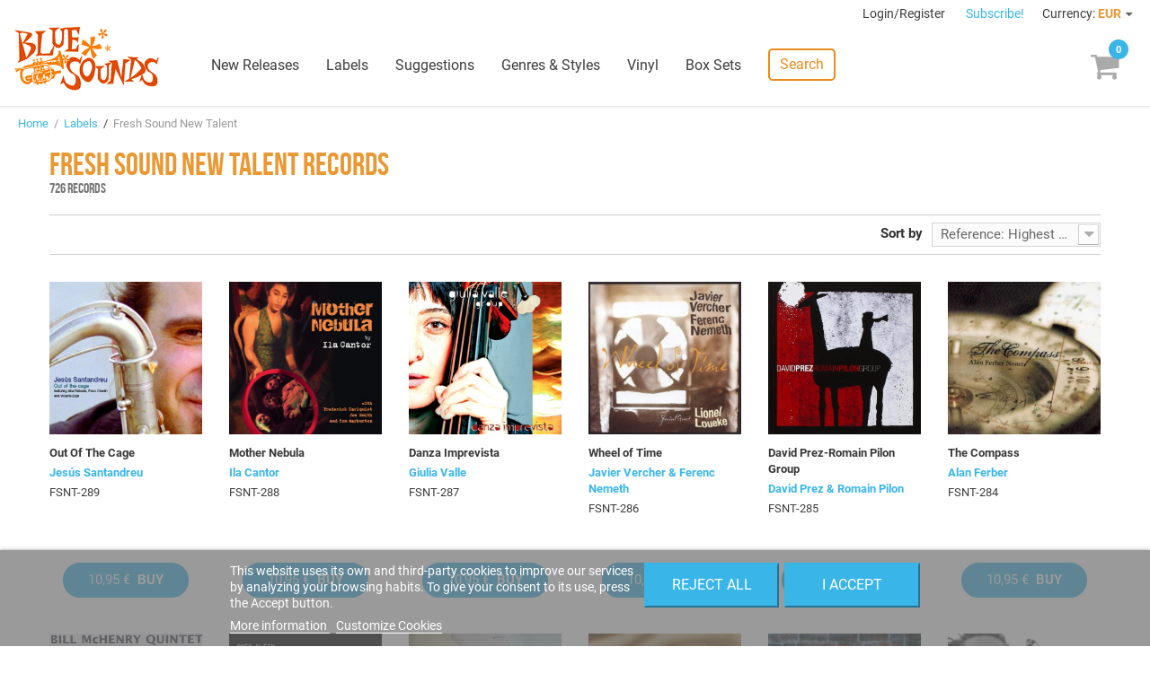

--- FILE ---
content_type: text/html; charset=utf-8
request_url: https://www.freshsoundrecords.com/1001-fresh-sound-new-talent-records?p=10
body_size: 14609
content:
<!DOCTYPE HTML> <!--[if lt IE 7]><html class="no-js lt-ie9 lt-ie8 lt-ie7" lang="en-us"><![endif]--> <!--[if IE 7]><html class="no-js lt-ie9 lt-ie8 ie7" lang="en-us"><![endif]--> <!--[if IE 8]><html class="no-js lt-ie9 ie8" lang="en-us"><![endif]--> <!--[if gt IE 8]><html class="no-js ie9" lang="en-us"><![endif]--><html lang="en-us"><head><meta charset="utf-8" /><title>Fresh Sound New Talent Records (10) - Blue Sounds</title><meta name="description" content="Fresh Sound New Talent took its first steps back in 1992. Since then, through its CD releases, it has introduced some of the best jazz artists to..." /><meta name="robots" content="index,follow" /><meta name="viewport" content="width=device-width, minimum-scale=1, maximum-scale=1, initial-scale=1" /><meta name="apple-mobile-web-app-capable" content="yes" /><link rel="icon" type="image/vnd.microsoft.icon" href="/img/favicon.ico?1768412545" /><meta name="theme-color" content="#fff"><meta name="msapplication-navbutton-color" content="#fff"><meta name="apple-mobile-web-app-capable" content="yes"><meta name="apple-mobile-web-app-status-bar-style" content="black-translucent"><link rel="preload" href="https://d1esuhdk2480pn.cloudfront.net/themes/fsrstore/fonts/roboto-v18-latin-regular.woff2" as="font" type="font/woff2" crossorigin><link rel="preload" href="https://d1esuhdk2480pn.cloudfront.net/themes/fsrstore/fonts/BebasNeue-webfont.woff2" as="font" type="font/woff2" crossorigin><link rel="shortcut icon" type="image/x-icon" href="/img/favicon.ico?1768412545" /><link rel="stylesheet" href="/themes/fsrstore/css/global.css" type="text/css" media="all" /><link rel="stylesheet" href="/themes/fsrstore/css/autoload/highdpi.css" type="text/css" media="all" /><link rel="stylesheet" href="/themes/fsrstore/css/autoload/responsive-tables.css" type="text/css" media="all" /><link rel="stylesheet" href="/themes/fsrstore/css/autoload/uniform.default.css" type="text/css" media="all" /><link rel="stylesheet" href="/themes/fsrstore/css/category.css" type="text/css" media="all" /><link rel="stylesheet" href="/themes/fsrstore/css/scenes.css" type="text/css" media="all" /><link rel="stylesheet" href="/themes/fsrstore/css/modules/blockcart/blockcart.css" type="text/css" media="all" /><link rel="stylesheet" href="/js/jquery/plugins/bxslider/jquery.bxslider.css" type="text/css" media="all" /><link rel="stylesheet" href="/themes/fsrstore/css/modules/blockuserinfo/blockuserinfo.css" type="text/css" media="all" /><link rel="stylesheet" href="/modules/themeconfigurator/css/hooks.css" type="text/css" media="all" /><link rel="stylesheet" href="/themes/fsrstore/css/modules/blockwishlist/blockwishlist.css" type="text/css" media="all" /><link rel="stylesheet" href="/themes/fsrstore/css/modules/productcomments/productcomments.css" type="text/css" media="all" /><link rel="stylesheet" href="/modules/codarelatedproducts/css/codarelatedproducts.css" type="text/css" media="all" /><link rel="stylesheet" href="/modules/codasearch/css/codasearch.css" type="text/css" media="all" /><link rel="stylesheet" href="/js/jquery/plugins/autocomplete/jquery.autocomplete.css" type="text/css" media="all" /><link rel="stylesheet" href="/modules/paypal/views/css/paypal.css" type="text/css" media="all" /><link rel="stylesheet" href="/themes/fsrstore/css/modules/homefeatured/homefeatured.css" type="text/css" media="all" /><link rel="stylesheet" href="/themes/fsrstore/css/modules/blocknewproducts/blocknewproducts.css" type="text/css" media="all" /><link rel="stylesheet" href="/themes/fsrstore/css/modules/blockspecials/blockspecials.css" type="text/css" media="all" /><link rel="stylesheet" href="/modules/codatopmenu/css/superfish-modified.css" type="text/css" media="all" /><link rel="stylesheet" href="/themes/fsrstore/css/modules/codastylesheet/default.css" type="text/css" media="all" /><link rel="stylesheet" href="/themes/fsrstore/css/modules/codablocknewsletter/codablocknewsletter.css" type="text/css" media="all" /><link rel="stylesheet" href="/js/jquery/plugins/fancybox/jquery.fancybox.css" type="text/css" media="all" /><link rel="stylesheet" href="/themes/fsrstore/css/modules/blockcurrencies/blockcurrencies.css" type="text/css" media="all" /><link rel="stylesheet" href="/modules/lgcookieslaw/views/css/front.css" type="text/css" media="all" /><link rel="stylesheet" href="/modules/lgcookieslaw/views/css/lgcookieslaw.css" type="text/css" media="all" /><link rel="stylesheet" href="/modules/productaudioplaylistplugin/views/css/mediaelementplayer/base/mediaelementplayer.css" type="text/css" media="all" /><link rel="stylesheet" href="/modules/productaudioplaylistplugin/views/css/mediaelementplayer/skin/pro-player-papp.css" type="text/css" media="all" /><link rel="stylesheet" href="/modules/productaudioplaylistplugin/views/css/mediaelementplayer/skin/skin-fancy.css" type="text/css" media="all" /><link rel="stylesheet" href="/modules/productaudioplaylistplugin/views/css/mediaelementplayer/skin/skin-default-dark.css" type="text/css" media="all" /> <script type="text/javascript">/* <![CDATA[ */;var CUSTOMIZE_TEXTFIELD=1;var FancyboxI18nClose='Close';var FancyboxI18nNext='Next';var FancyboxI18nPrev='Previous';var added_to_wishlist='Added to your wishlist.';var ajax_allowed=true;var ajaxsearch=true;var baseDir='https://www.freshsoundrecords.com/';var baseUri='https://www.freshsoundrecords.com/';var comparator_max_item=0;var comparedProductsIds=[];var contentOnly=false;var customizationIdMessage='Customization #';var delete_txt='Delete';var displayList=false;var freeProductTranslation='Free!';var freeShippingTranslation='Free shipping!';var generated_date=1769819687;var hasDeliveryAddress=false;var id_lang=1;var img_dir='https://d1esuhdk2480pn.cloudfront.net/themes/fsrstore/img/';var instantsearch=false;var isGuest=0;var isLogged=0;var isMobile=false;var lgcookieslaw_block=false;var lgcookieslaw_cookie_name='__lglaw';var lgcookieslaw_position='2';var lgcookieslaw_reload=false;var lgcookieslaw_session_time='31536000';var loggin_required='You must be logged in to manage your wishlist.';var max_item='You cannot add more than 0 product(s) to the product comparison';var min_item='Please select at least one product';var mywishlist_url='https://www.freshsoundrecords.com/module/blockwishlist/mywishlist';var page_name='category';var priceDisplayMethod=0;var priceDisplayPrecision=2;var quickView=false;var removingLinkText='remove this product from my cart';var request='https://www.freshsoundrecords.com/1001-fresh-sound-new-talent-records?p=10';var roundMode=2;var search_url='https://www.freshsoundrecords.com/search';var static_token='95bf9b1ea6c9cc4f1c49aed64ad75505';var toBeDetermined='To be determined';var token='ff51e1d41097d9477aa3b108f523af29';var usingSecureMode=true;var wishlistProductsIds=false;/* ]]> */</script> <script type="text/javascript" src="/js/jquery/jquery-1.11.0.min.js"></script> <script type="text/javascript" src="/js/jquery/jquery-migrate-1.2.1.min.js"></script> <script type="text/javascript" src="/js/jquery/plugins/jquery.easing.js"></script> <script type="text/javascript" src="/js/tools.js"></script> <script type="text/javascript" src="/themes/fsrstore/js/global.js"></script> <script type="text/javascript" src="/themes/fsrstore/js/autoload/10-bootstrap.min.js"></script> <script type="text/javascript" src="/themes/fsrstore/js/autoload/15-jquery.total-storage.min.js"></script> <script type="text/javascript" src="/themes/fsrstore/js/autoload/15-jquery.uniform-modified.js"></script> <script type="text/javascript" src="/themes/fsrstore/js/category.js"></script> <script type="text/javascript" src="/themes/fsrstore/js/modules/blockcart/ajax-cart.js"></script> <script type="text/javascript" src="/js/jquery/plugins/jquery.scrollTo.js"></script> <script type="text/javascript" src="/js/jquery/plugins/jquery.serialScroll.js"></script> <script type="text/javascript" src="/js/jquery/plugins/bxslider/jquery.bxslider.js"></script> <script type="text/javascript" src="/themes/fsrstore/js/modules/blockwishlist/js/ajax-wishlist.js"></script> <script type="text/javascript" src="/modules/codarelatedproducts/js/codarelatedproducts.js"></script> <script type="text/javascript" src="/js/jquery/plugins/autocomplete/jquery.autocomplete.js"></script> <script type="text/javascript" src="/themes/fsrstore/js/modules/codasearch/codasearch.js"></script> <script type="text/javascript" src="/modules/codatopmenu/js/hoverIntent.js"></script> <script type="text/javascript" src="/modules/codatopmenu/js/superfish-modified.js"></script> <script type="text/javascript" src="/themes/fsrstore/js/modules/codatopmenu/blocktopmenu.js"></script> <script type="text/javascript" src="/js/vendor/masonry.pkgd.min.js"></script> <script type="text/javascript" src="/js/vendor/nanoscroller.min.js"></script> <script type="text/javascript" src="/js/vendor/fontfaceobserver.js"></script> <script type="text/javascript" src="/themes/fsrstore/js/samples-player.js"></script> <script type="text/javascript" src="/modules/ganalytics/views/js/GoogleAnalyticActionLib.js"></script> <script type="text/javascript" src="/modules/codasocialsharing/js/codasocialsharing.js"></script> <script type="text/javascript" src="/themes/fsrstore/js/modules/codablocknewsletter/codablocknewsletter.js"></script> <script type="text/javascript" src="/js/jquery/plugins/fancybox/jquery.fancybox.js"></script> <script type="text/javascript" src="/modules/lgcookieslaw/views/js/front.js"></script> <script type="text/javascript" src="/modules/productaudioplaylistplugin/views/js/mediaelement-and-player2230.js"></script> <script type="text/javascript" src="/modules/productaudioplaylistplugin/views/js/mep-feature-playlist.js"></script> <script type="text/javascript" src="/modules/productaudioplaylistplugin/views/js/playerload.js"></script> <script type="text/javascript" src="/modules/productaudioplaylistplugin/views/js/playersize.js"></script> <script>/*  */;(function(){})();/*  */</script><script defer type="text/javascript">/* * * 2007-2022 PayPal * * NOTICE OF LICENSE * * This source file is subject to the Academic Free License (AFL 3.0) * that is bundled with this package in the file LICENSE.txt. * It is also available through the world-wide-web at this URL: * http://opensource.org/licenses/afl-3.0.php * If you did not receive a copy of the license and are unable to * obtain it through the world-wide-web, please send an email * to license@prestashop.com so we can send you a copy immediately. * * DISCLAIMER * * Do not edit or add to this file if you wish to upgrade PrestaShop to newer * versions in the future. If you wish to customize PrestaShop for your * needs please refer to http://www.prestashop.com for more information. * * @author 2007-2022 PayPal * @author 202 ecommerce <tech@202-ecommerce.com> * @copyright PayPal * @license http://opensource.org/licenses/osl-3.0.php Open Software License (OSL 3.0) * */function updateFormDatas() { var nb = $('#quantity_wanted').val(); var id = $('#idCombination').val();$('.paypal_payment_form input[name=quantity]').val(nb); $('.paypal_payment_form input[name=id_p_attr]').val(id); } $(document).ready( function() { var baseDirPP = baseDir.replace('http:', 'https:'); if($('#in_context_checkout_enabled').val() != 1) { $(document).on('click','#payment_paypal_express_checkout', function() { $('#paypal_payment_form_cart').submit(); return false; }); }var jquery_version = $.fn.jquery.split('.'); if(jquery_version[0]>=1 && jquery_version[1] >= 7) { $('body').on('submit',".paypal_payment_form", function () { updateFormDatas(); }); } else { $('.paypal_payment_form').live('submit', function () { updateFormDatas(); }); }function displayExpressCheckoutShortcut() { var id_product = $('input[name="id_product"]').val(); var id_product_attribute = $('input[name="id_product_attribute"]').val(); $.ajax({ type: "GET", url: baseDirPP+'/modules/paypal/express_checkout/ajax.php', data: { get_qty: "1", id_product: id_product, id_product_attribute: id_product_attribute }, cache: false, success: function(result) { if (result == '1') { $('#container_express_checkout').slideDown(); } else { $('#container_express_checkout').slideUp(); } return true; } }); }$('select[name^="group_"]').change(function () { setTimeout(function(){displayExpressCheckoutShortcut()}, 500); });$('.color_pick').click(function () { setTimeout(function(){displayExpressCheckoutShortcut()}, 500); });if($('body#product').length > 0) { setTimeout(function(){displayExpressCheckoutShortcut()}, 500); }var modulePath = 'modules/paypal'; var subFolder = '/integral_evolution';var fullPath = baseDirPP + modulePath + subFolder; var confirmTimer = false; if ($('form[target="hss_iframe"]').length == 0) { if ($('select[name^="group_"]').length > 0) displayExpressCheckoutShortcut(); return false; } else { checkOrder(); }function checkOrder() { if(confirmTimer == false) confirmTimer = setInterval(getOrdersCount, 1000); }});</script> <script type="text/javascript">(window.gaDevIds=window.gaDevIds||[]).push('d6YPbH');
				(function(i,s,o,g,r,a,m){i['GoogleAnalyticsObject']=r;i[r]=i[r]||function(){
				(i[r].q=i[r].q||[]).push(arguments)},i[r].l=1*new Date();a=s.createElement(o),
				m=s.getElementsByTagName(o)[0];a.async=1;a.src=g;m.parentNode.insertBefore(a,m)
				})(window,document,'script','//www.google-analytics.com/analytics.js','ga');
				ga('create', 'UA-8578966-1', 'auto');
				ga('require', 'ec');</script><meta property="og:image" content="https://d1esuhdk2480pn.cloudfront.net/c/1001-medium_zoomcrop/fresh-sound-new-talent-records.jpg" /><meta property="og:type" content="product" /><meta property="og:url" content="https://www.freshsoundrecords.com/1001-fresh-sound-new-talent-records?p=10" /><meta property="og:title" content="Fresh Sound New Talent Records (10) - Blue Sounds" /><meta property="og:site_name" content="Blue Sounds" /><meta property="og:description" content="Fresh Sound New Talent took its first steps back in 1992. Since then, through its CD releases, it has introduced some of the best jazz artists to..." /><!--[if IE 8]> <script src="https://oss.maxcdn.com/libs/html5shiv/3.7.0/html5shiv.js"></script> <script src="https://oss.maxcdn.com/libs/respond.js/1.3.0/respond.min.js"></script> <![endif]--> <script type="text/javascript" data-keepinline="true">var qq = [];

if (sessionStorage.fontsLoaded) { 
	document.documentElement.className += " fonts-loaded"; 
} 
else { 
	qq.push(function() {
		loadThemeFonts([{"family":"BebasNeueRegular","data":{"weight":400,"style":"normal"}}, {"family":"Roboto","data":{"weight":400,"style":"normal"}}]);
	}); 
}</script> </head><body id="category" class="category category-1001 category-fresh-sound-new-talent-records hide-left-column hide-right-column lang_en"><div id="page"><div class="header-container"> <header id="header"><div class="banner"><div class="container"><div class="row"></div></div></div><div class="nav"><div class="row"> <nav id="top-nav"><div class="header_user_info"> <a class="login" href="https://www.freshsoundrecords.com/login" rel="nofollow" title="Log in to your customer account"> Login/Register </a></div><a id="newsletter-overlay-link" href="#newsletter-overlay">Subscribe!</a><div id="newsletter-overlay" style="display: none;"><h4>Stay tuned.</h4><h5>Get our freshest content and news in your inbox.</h5><div class="block_content"><form action="https://www.freshsoundrecords.com/1001-fresh-sound-new-talent-records?p=10" method="post"><div class="form-group" > <input class="inputNew form-control grey newsletter-input" id="newsletter-overlay-input" type="text" name="email" size="18" placeholder="Enter your e-mail" /> <span id="newsletter-overlay-error" class="hidden"></span> <button type="submit" name="submitNewsletter" class="btn btn-default button button-small"> Subscribe </button> <input type="hidden" name="action" value="0" /><h5>By clicking on the "Subscribe" button you expressly accept to receive our communications as stated in our <a href="https://www.freshsoundrecords.com/content/9-privacy-policy" target="_blank">Privacy Policy</a>.</h5></div></form></div></div><div style="display: none;"><div class="fancybox-message" id="newsletter_added"><h4>Thanks for subscribing!</h4> <button class="btn btn-orange" onclick="$.fancybox.close();"> <span>Done</span> </button></div></div><div id="currencies-block-top"><form id="setCurrency" action="/1001-fresh-sound-new-talent-records?p=10" method="post"><div class="current"> <input type="hidden" name="id_currency" id="id_currency" value=""/> <input type="hidden" name="SubmitCurrency" value="" /> <span class="cur-label">Currency:</span> <strong>EUR</strong></div><ul id="first-currencies" class="currencies_ul toogle_content"><li > <a href="javascript:setCurrency(2);" rel="nofollow" title="Dollar (USD)"> Dollar (USD) </a></li><li class="selected"> <a href="javascript:setCurrency(1);" rel="nofollow" title="Euro (EUR)"> Euro (EUR) </a></li><li > <a href="javascript:setCurrency(3);" rel="nofollow" title="Pound (GBP)"> Pound (GBP) </a></li></ul></form></div> </nav></div></div><div id="main-header"><div id="header_logo"> <a href="https://www.freshsoundrecords.com/" title="Blue Sounds"> <img class="logo img-responsive" src="https://d1esuhdk2480pn.cloudfront.net/img/fresh-sound-records-logo-1737658570.jpg" alt="Blue Sounds" width="600" height="265"/> </a></div><div class="sf-contener"><ul class="sf-menu"><li><a href="https://www.freshsoundrecords.com/new-releases" title="New Releases">New Releases</a></li><li><a href="https://www.freshsoundrecords.com/labels" title="Labels">Labels</a><ul><li class="title">Top labels</li><li><a href="https://www.freshsoundrecords.com/1005-fresh-sound-records" title="Fresh Sound Records">Fresh Sound Records</a></li><li class="sfHoverForce"><a href="https://www.freshsoundrecords.com/1001-fresh-sound-new-talent-records" title="Fresh Sound New Talent">Fresh Sound New Talent</a></li><li><a href="https://www.freshsoundrecords.com/13751-fresh-sound-new-talent-vinyl-records" title="Fresh Sound New Talent Vinyl">Fresh Sound New Talent Vinyl</a></li><li><a href="https://www.freshsoundrecords.com/1002-fresh-sound-world-jazz-records" title="Fresh Sound World Jazz">Fresh Sound World Jazz</a></li><li><a href="https://www.freshsoundrecords.com/13912-best-voices-time-forgot-records" title="Best Voices Time Forgot">Best Voices Time Forgot</a></li><li><a href="https://www.freshsoundrecords.com/1217-blue-moon-golden-series-records" title="Blue Moon Golden Series">Blue Moon Golden Series</a></li><li><a href="https://www.freshsoundrecords.com/1214-swit-records" title="Swit Records">Swit Records</a></li><li><a href="https://www.freshsoundrecords.com/1215-jazz-workshop-vinyl-records" title="Jazz Workshop Vinyl">Jazz Workshop Vinyl</a></li><li class="more"><a href="http://www.freshsoundrecords.com/labels">+ more labels</a></li></ul></li><li><a href="https://www.freshsoundrecords.com/suggestions" title="Suggestions">Suggestions</a></li><li><a href="https://www.freshsoundrecords.com/genres" title="Genres &amp; Styles">Genres &amp; Styles</a></li><li><a href="https://www.freshsoundrecords.com/9-vinyl-records" title="Vinyl">Vinyl</a></li><li><a href="https://www.freshsoundrecords.com/10-box-sets" title="Box Sets">Box Sets</a></li><li class="search-menu-item"> <a href="javascript:void(0);" class="search-link">Search</a></li></ul></div><div class="sf-right">&nbsp;</div><a id="mobile-menu-link" href="javascript:void(0);"></a><div class="shopping_cart"> <a href="https://www.freshsoundrecords.com/order" title="View my shopping cart" rel="nofollow"><span class="ajax_cart_quantity unvisible">0</span> <span class="ajax_cart_product_txt unvisible"></span> <span class="ajax_cart_product_txt_s unvisible"></span> <span class="ajax_cart_total unvisible"> </span> <span class="ajax_cart_no_product"></span> </a><div class="cart_block block exclusive"><div class="block_content"><div class="title">Your cart</div><div class="cart_block_list"><p class="cart_block_no_products"> No products</p><div class="cart-prices"><div class="cart-prices-line first-line"> <span class="unvisible"> Shipping </span> <span class="price cart_block_shipping_cost ajax_cart_shipping_cost unvisible"> To be determined </span></div><div class="cart-prices-line last-line"> <span>Total</span> <span class="price cart_block_total ajax_block_cart_total">0,00 €</span></div></div><p class="cart-buttons"> <a id="button_order_cart" class="btn btn-default btn-blue" href="https://www.freshsoundrecords.com/order" title="Check out" rel="nofollow"> Proceed to check out </a></p></div></div></div></div><div id="layer_cart"><div id="layer_cart_inner"><div class="clearfix"><div class="layer_cart_product col-xs-12 col-md-6"> <span class="cross" title="Close window"></span><h2><i class="icon-check"></i>Product successfully added</h2><div class="product-image-container layer_cart_img"></div><div class="layer_cart_product_info"> <span id="layer_cart_product_title" class="product-name"></span> <span id="layer_cart_product_attributes"></span><div> <strong class="dark">Quantity</strong> <span id="layer_cart_product_quantity"></span></div><div> <strong class="dark">Total</strong> <span id="layer_cart_product_price"></span></div></div></div><div class="layer_cart_cart col-xs-12 col-md-6"><h2> <span class="ajax_cart_product_txt_s unvisible"> There are <span class="ajax_cart_quantity">0</span> items in your cart. </span> <span class="ajax_cart_product_txt "> There is 1 item in your cart. </span></h2><div class="layer_cart_row"> <strong class="dark"> Total products (tax incl.) </strong> <span class="ajax_block_products_total"> </span></div><div class="layer_cart_row"> <strong class="dark unvisible"> Total shipping&nbsp;(tax incl.) </strong> <span class="ajax_cart_shipping_cost unvisible"> To be determined </span></div><div class="layer_cart_row"> <strong class="dark"> Total (tax incl.) </strong> <span class="ajax_block_cart_total"> </span></div><div class="button-container"> <span class="continue btn btn-medium btn-grey exclusive-medium" title="Continue shopping"> <span> <i class="icon-chevron-left left"></i>Continue shopping </span> </span> <a class="btn btn-medium btn-blue" href="https://www.freshsoundrecords.com/order" title="Proceed to checkout" rel="nofollow"> <span> Proceed to checkout<i class="icon-chevron-right right"></i> </span> </a></div></div></div><div class="crossseling"></div></div></div><div class="layer_cart_overlay"></div><a href="javascript:void(0);" id="top-search-link" class="search-link">Search</a><div id="search_block_top" class=""><form id="searchbox" method="get" action="//www.freshsoundrecords.com/search" > <button type="submit" name="submit_search" class="btn btn-default button-search"> <span>Search</span> </button> <input type="hidden" name="controller" value="search" /> <input type="hidden" name="orderby" value="position" /> <input type="hidden" name="orderway" value="desc" /> <input class="search_query form-control" type="text" id="search_query_top" name="search_query" placeholder="Search" value="" /></form></div></div> </header></div><div class="columns-container"><div id="columns"><div class="breadcrumb clearfix"> <a class="home" href="http://www.freshsoundrecords.com/" title="Return to Home">Home</a> &nbsp;/&nbsp; <a href="https://www.freshsoundrecords.com/labels" title="Labels" data-gg="">Labels</a><span class="navigation-pipe"> &nbsp;/&nbsp; </span>Fresh Sound New Talent</div><div id="slider_row"><div id="top_column" class="center_column col-xs-12 col-sm-12"></div></div><div class="main-row"><div id="center_column" class="center_column col-xs-12 col-sm-12"><div class="container label-container"><div class="title-group"><h1 class="main-subtitle">Fresh Sound New Talent Records</h1><div class="main-title-count">726 records</div></div><div class="content_sortPagiBar clearfix"><div class="sortPagiBar clearfix"><form id="productsSortForm" action="https://www.freshsoundrecords.com/1001-fresh-sound-new-talent-records?p=10" class="productsSortForm"><div class="select selector1"> <label for="selectProductSort">Sort by</label> <select id="selectProductSort" class="selectProductSort form-control"><option value="reference:desc">--</option><option value="id_product:desc">Latest Arrivals</option><option value="id_product:asc">Oldest Arrivals</option><option value="price:asc">Price: Lowest first</option><option value="price:desc">Price: Highest first</option><option value="name:asc">Product Name: A to Z</option><option value="name:desc">Product Name: Z to A</option><option value="reference:asc">Reference: Lowest first</option><option value="reference:desc" selected="selected">Reference: Highest first</option> </select></div></form></div></div><div id="category-list-items"> <span style="display: none;" class="product-list-static-count">726</span><ul class="product_list grid row"><li class="ajax_block_product col-xs-12 col-sm-4 col-md-3 col-lg-2"><div class="product-container" itemscope itemtype="http://schema.org/Product"><div class="left-block"><div class="product-image-container"> <a class="product_img_link" href="https://www.freshsoundrecords.com/jesus-santandreu-albums/4773-out-of-the-cage.html" title="Out Of The Cage" itemprop="url"> <img width="170" height="170" class="replace-2x img-responsive" src="https://d1esuhdk2480pn.cloudfront.net/10901-medium_zoomcrop/out-of-the-cage.jpg" alt="Out Of The Cage" title="Out Of The Cage" itemprop="image" /> </a><div class="content_price" itemprop="offers" itemscope itemtype="http://schema.org/Offer"> <span itemprop="price" class="price product-price"> 10.95 </span><meta itemprop="priceCurrency" content="EUR" /></div></div></div><div class="right-block"><h5 itemprop="name"> <a class="product-name" href="https://www.freshsoundrecords.com/jesus-santandreu-albums/4773-out-of-the-cage.html" title="Out Of The Cage" itemprop="url" > Out Of The Cage </a></h5><a class="product-author" href="https://www.freshsoundrecords.com/12615-jesus-santandreu-albums">Jesús Santandreu</a><div class="reference"> FSNT-289</div><div class="content_price"></div><div class="button-container"> <a class="button ajax_add_to_cart_button btn btn-default " href="https://www.freshsoundrecords.com/cart?add=1&amp;id_product=4773&amp;token=95bf9b1ea6c9cc4f1c49aed64ad75505" rel="nofollow" title="Add to cart" data-id-product="4773" data-minimal_quantity="1"> <span>10,95 €</span> <span class="text">&nbsp;Buy</span> </a></div><div class="color-list-container"></div></div></div></li><li class="ajax_block_product col-xs-12 col-sm-4 col-md-3 col-lg-2"><div class="product-container" itemscope itemtype="http://schema.org/Product"><div class="left-block"><div class="product-image-container"> <a class="product_img_link" href="https://www.freshsoundrecords.com/ila-cantor-albums/4762-mother-nebula.html" title="Mother Nebula" itemprop="url"> <img width="170" height="170" class="replace-2x img-responsive" src="https://d1esuhdk2480pn.cloudfront.net/10902-medium_zoomcrop/mother-nebula.jpg" alt="Mother Nebula" title="Mother Nebula" itemprop="image" /> </a><div class="content_price" itemprop="offers" itemscope itemtype="http://schema.org/Offer"> <span itemprop="price" class="price product-price"> 10.95 </span><meta itemprop="priceCurrency" content="EUR" /></div></div></div><div class="right-block"><h5 itemprop="name"> <a class="product-name" href="https://www.freshsoundrecords.com/ila-cantor-albums/4762-mother-nebula.html" title="Mother Nebula" itemprop="url" > Mother Nebula </a></h5><a class="product-author" href="https://www.freshsoundrecords.com/12609-ila-cantor-albums">Ila Cantor</a><div class="reference"> FSNT-288</div><div class="content_price"></div><div class="button-container"> <a class="button ajax_add_to_cart_button btn btn-default " href="https://www.freshsoundrecords.com/cart?add=1&amp;id_product=4762&amp;token=95bf9b1ea6c9cc4f1c49aed64ad75505" rel="nofollow" title="Add to cart" data-id-product="4762" data-minimal_quantity="1"> <span>10,95 €</span> <span class="text">&nbsp;Buy</span> </a></div><div class="color-list-container"></div></div></div></li><li class="ajax_block_product col-xs-12 col-sm-4 col-md-3 col-lg-2"><div class="product-container" itemscope itemtype="http://schema.org/Product"><div class="left-block"><div class="product-image-container"> <a class="product_img_link" href="https://www.freshsoundrecords.com/giulia-valle-albums/4695-danza-imprevista.html" title="Danza Imprevista" itemprop="url"> <img width="170" height="170" class="replace-2x img-responsive" src="https://d1esuhdk2480pn.cloudfront.net/10297-medium_zoomcrop/danza-imprevista.jpg" alt="Danza Imprevista" title="Danza Imprevista" itemprop="image" /> </a><div class="content_price" itemprop="offers" itemscope itemtype="http://schema.org/Offer"> <span itemprop="price" class="price product-price"> 10.95 </span><meta itemprop="priceCurrency" content="EUR" /></div></div></div><div class="right-block"><h5 itemprop="name"> <a class="product-name" href="https://www.freshsoundrecords.com/giulia-valle-albums/4695-danza-imprevista.html" title="Danza Imprevista" itemprop="url" > Danza Imprevista </a></h5><a class="product-author" href="https://www.freshsoundrecords.com/11983-giulia-valle-albums">Giulia Valle</a><div class="reference"> FSNT-287</div><div class="content_price"></div><div class="button-container"> <a class="button ajax_add_to_cart_button btn btn-default " href="https://www.freshsoundrecords.com/cart?add=1&amp;id_product=4695&amp;token=95bf9b1ea6c9cc4f1c49aed64ad75505" rel="nofollow" title="Add to cart" data-id-product="4695" data-minimal_quantity="1"> <span>10,95 €</span> <span class="text">&nbsp;Buy</span> </a></div><div class="color-list-container"></div></div></div></li><li class="ajax_block_product col-xs-12 col-sm-4 col-md-3 col-lg-2"><div class="product-container" itemscope itemtype="http://schema.org/Product"><div class="left-block"><div class="product-image-container"> <a class="product_img_link" href="https://www.freshsoundrecords.com/javier-vercher-ferenc-nemeth-albums/4694-wheel-of-time.html" title="Wheel of Time" itemprop="url"> <img width="170" height="170" class="replace-2x img-responsive" src="https://d1esuhdk2480pn.cloudfront.net/10903-medium_zoomcrop/wheel-of-time.jpg" alt="Wheel of Time" title="Wheel of Time" itemprop="image" /> </a><div class="content_price" itemprop="offers" itemscope itemtype="http://schema.org/Offer"> <span itemprop="price" class="price product-price"> 10.95 </span><meta itemprop="priceCurrency" content="EUR" /></div></div></div><div class="right-block"><h5 itemprop="name"> <a class="product-name" href="https://www.freshsoundrecords.com/javier-vercher-ferenc-nemeth-albums/4694-wheel-of-time.html" title="Wheel of Time" itemprop="url" > Wheel of Time </a></h5><a class="product-author" href="https://www.freshsoundrecords.com/12576-javier-vercher-ferenc-nemeth-albums">Javier Vercher &amp; Ferenc Nemeth</a><div class="reference"> FSNT-286</div><div class="content_price"></div><div class="button-container"> <a class="button ajax_add_to_cart_button btn btn-default " href="https://www.freshsoundrecords.com/cart?add=1&amp;id_product=4694&amp;token=95bf9b1ea6c9cc4f1c49aed64ad75505" rel="nofollow" title="Add to cart" data-id-product="4694" data-minimal_quantity="1"> <span>10,95 €</span> <span class="text">&nbsp;Buy</span> </a></div><div class="color-list-container"></div></div></div></li><li class="ajax_block_product col-xs-12 col-sm-4 col-md-3 col-lg-2"><div class="product-container" itemscope itemtype="http://schema.org/Product"><div class="left-block"><div class="product-image-container"> <a class="product_img_link" href="https://www.freshsoundrecords.com/david-prez-romain-pilon-albums/4693-david-prez-romain-pilon-group.html" title="David Prez-Romain Pilon Group" itemprop="url"> <img width="170" height="170" class="replace-2x img-responsive" src="https://d1esuhdk2480pn.cloudfront.net/10904-medium_zoomcrop/david-prez-romain-pilon-group.jpg" alt="David Prez-Romain Pilon Group" title="David Prez-Romain Pilon Group" itemprop="image" /> </a><div class="content_price" itemprop="offers" itemscope itemtype="http://schema.org/Offer"> <span itemprop="price" class="price product-price"> 10.95 </span><meta itemprop="priceCurrency" content="EUR" /></div></div></div><div class="right-block"><h5 itemprop="name"> <a class="product-name" href="https://www.freshsoundrecords.com/david-prez-romain-pilon-albums/4693-david-prez-romain-pilon-group.html" title="David Prez-Romain Pilon Group" itemprop="url" > David Prez-Romain Pilon Group </a></h5><a class="product-author" href="https://www.freshsoundrecords.com/12575-david-prez-romain-pilon-albums">David Prez &amp; Romain Pilon</a><div class="reference"> FSNT-285</div><div class="content_price"></div><div class="button-container"> <a class="button ajax_add_to_cart_button btn btn-default " href="https://www.freshsoundrecords.com/cart?add=1&amp;id_product=4693&amp;token=95bf9b1ea6c9cc4f1c49aed64ad75505" rel="nofollow" title="Add to cart" data-id-product="4693" data-minimal_quantity="1"> <span>10,95 €</span> <span class="text">&nbsp;Buy</span> </a></div><div class="color-list-container"></div></div></div></li><li class="ajax_block_product col-xs-12 col-sm-4 col-md-3 col-lg-2"><div class="product-container" itemscope itemtype="http://schema.org/Product"><div class="left-block"><div class="product-image-container"> <a class="product_img_link" href="https://www.freshsoundrecords.com/alan-ferber-albums/4692-the-compass.html" title="The Compass" itemprop="url"> <img width="170" height="170" class="replace-2x img-responsive" src="https://d1esuhdk2480pn.cloudfront.net/10905-medium_zoomcrop/the-compass.jpg" alt="The Compass" title="The Compass" itemprop="image" /> </a><div class="content_price" itemprop="offers" itemscope itemtype="http://schema.org/Offer"> <span itemprop="price" class="price product-price"> 10.95 </span><meta itemprop="priceCurrency" content="EUR" /></div></div></div><div class="right-block"><h5 itemprop="name"> <a class="product-name" href="https://www.freshsoundrecords.com/alan-ferber-albums/4692-the-compass.html" title="The Compass" itemprop="url" > The Compass </a></h5><a class="product-author" href="https://www.freshsoundrecords.com/12211-alan-ferber-albums">Alan Ferber</a><div class="reference"> FSNT-284</div><div class="content_price"></div><div class="button-container"> <a class="button ajax_add_to_cart_button btn btn-default " href="https://www.freshsoundrecords.com/cart?add=1&amp;id_product=4692&amp;token=95bf9b1ea6c9cc4f1c49aed64ad75505" rel="nofollow" title="Add to cart" data-id-product="4692" data-minimal_quantity="1"> <span>10,95 €</span> <span class="text">&nbsp;Buy</span> </a></div><div class="color-list-container"></div></div></div></li><li class="ajax_block_product col-xs-12 col-sm-4 col-md-3 col-lg-2"><div class="product-container" itemscope itemtype="http://schema.org/Product"><div class="left-block"><div class="product-image-container"> <a class="product_img_link" href="https://www.freshsoundrecords.com/bill-mchenry-albums/4691-sonic-pressure.html" title="Sonic Pressure" itemprop="url"> <img width="170" height="170" class="replace-2x img-responsive" src="https://d1esuhdk2480pn.cloudfront.net/10906-medium_zoomcrop/sonic-pressure.jpg" alt="Sonic Pressure" title="Sonic Pressure" itemprop="image" /> </a><div class="content_price" itemprop="offers" itemscope itemtype="http://schema.org/Offer"> <span itemprop="price" class="price product-price"> 10.95 </span><meta itemprop="priceCurrency" content="EUR" /></div></div></div><div class="right-block"><h5 itemprop="name"> <a class="product-name" href="https://www.freshsoundrecords.com/bill-mchenry-albums/4691-sonic-pressure.html" title="Sonic Pressure" itemprop="url" > Sonic Pressure </a></h5><a class="product-author" href="https://www.freshsoundrecords.com/12574-bill-mchenry-albums">Bill McHenry</a><div class="reference"> FSNT-283</div><div class="content_price"></div><div class="button-container"> <a class="button ajax_add_to_cart_button btn btn-default " href="https://www.freshsoundrecords.com/cart?add=1&amp;id_product=4691&amp;token=95bf9b1ea6c9cc4f1c49aed64ad75505" rel="nofollow" title="Add to cart" data-id-product="4691" data-minimal_quantity="1"> <span>10,95 €</span> <span class="text">&nbsp;Buy</span> </a></div><div class="color-list-container"></div></div></div></li><li class="ajax_block_product col-xs-12 col-sm-4 col-md-3 col-lg-2"><div class="product-container" itemscope itemtype="http://schema.org/Product"><div class="left-block"><div class="product-image-container"> <a class="product_img_link" href="https://www.freshsoundrecords.com/omer-klein-haggai-cohen-milo-albums/4611-duet.html" title="Duet" itemprop="url"> <img width="170" height="170" class="replace-2x img-responsive" src="https://d1esuhdk2480pn.cloudfront.net/10907-medium_zoomcrop/duet.jpg" alt="Duet" title="Duet" itemprop="image" /> </a><div class="content_price" itemprop="offers" itemscope itemtype="http://schema.org/Offer"> <span itemprop="price" class="price product-price"> 10.95 </span><meta itemprop="priceCurrency" content="EUR" /></div></div></div><div class="right-block"><h5 itemprop="name"> <a class="product-name" href="https://www.freshsoundrecords.com/omer-klein-haggai-cohen-milo-albums/4611-duet.html" title="Duet" itemprop="url" > Duet </a></h5><a class="product-author" href="https://www.freshsoundrecords.com/12533-omer-klein-haggai-cohen-milo-albums">Omer Klein &amp; Haggai Cohen-Milo</a><div class="reference"> FSNT-282</div><div class="content_price"></div><div class="button-container"> <a class="button ajax_add_to_cart_button btn btn-default " href="https://www.freshsoundrecords.com/cart?add=1&amp;id_product=4611&amp;token=95bf9b1ea6c9cc4f1c49aed64ad75505" rel="nofollow" title="Add to cart" data-id-product="4611" data-minimal_quantity="1"> <span>10,95 €</span> <span class="text">&nbsp;Buy</span> </a></div><div class="color-list-container"></div></div></div></li><li class="ajax_block_product col-xs-12 col-sm-4 col-md-3 col-lg-2"><div class="product-container" itemscope itemtype="http://schema.org/Product"><div class="left-block"><div class="product-image-container"> <a class="product_img_link" href="https://www.freshsoundrecords.com/gorka-benitez-albums/4634-bilbao.html" title="Bilbao" itemprop="url"> <img width="170" height="170" class="replace-2x img-responsive" src="https://d1esuhdk2480pn.cloudfront.net/10908-medium_zoomcrop/bilbao.jpg" alt="Bilbao" title="Bilbao" itemprop="image" /> </a><div class="content_price" itemprop="offers" itemscope itemtype="http://schema.org/Offer"> <span itemprop="price" class="price product-price"> 10.95 </span><meta itemprop="priceCurrency" content="EUR" /></div></div></div><div class="right-block"><h5 itemprop="name"> <a class="product-name" href="https://www.freshsoundrecords.com/gorka-benitez-albums/4634-bilbao.html" title="Bilbao" itemprop="url" > Bilbao </a></h5><a class="product-author" href="https://www.freshsoundrecords.com/10058-gorka-benitez-albums">Gorka Benítez</a><div class="reference"> FSNT-281</div><div class="content_price"></div><div class="button-container"> <a class="button oos_button btn btn-default" href="https://www.freshsoundrecords.com/gorka-benitez-albums/4634-bilbao.html" title="Out of stock" > <span class="text">Out of stock</span> </a></div><div class="color-list-container"></div></div></div></li><li class="ajax_block_product col-xs-12 col-sm-4 col-md-3 col-lg-2"><div class="product-container" itemscope itemtype="http://schema.org/Product"><div class="left-block"><div class="product-image-container"> <a class="product_img_link" href="https://www.freshsoundrecords.com/sergi-sirvent-xavi-maureta-albums/4610-lines-over-rhythm.html" title="Lines Over Rhythm" itemprop="url"> <img width="170" height="170" class="replace-2x img-responsive" src="https://d1esuhdk2480pn.cloudfront.net/10909-medium_zoomcrop/lines-over-rhythm.jpg" alt="Lines Over Rhythm" title="Lines Over Rhythm" itemprop="image" /> </a><div class="content_price" itemprop="offers" itemscope itemtype="http://schema.org/Offer"> <span itemprop="price" class="price product-price"> 10.95 </span><meta itemprop="priceCurrency" content="EUR" /></div></div></div><div class="right-block"><h5 itemprop="name"> <a class="product-name" href="https://www.freshsoundrecords.com/sergi-sirvent-xavi-maureta-albums/4610-lines-over-rhythm.html" title="Lines Over Rhythm" itemprop="url" > Lines Over Rhythm </a></h5><a class="product-author" href="https://www.freshsoundrecords.com/12532-sergi-sirvent-xavi-maureta-albums">Sergi Sirvent &amp; Xavi Maureta</a><div class="reference"> FSNT-280</div><div class="content_price"></div><div class="button-container"> <a class="button ajax_add_to_cart_button btn btn-default " href="https://www.freshsoundrecords.com/cart?add=1&amp;id_product=4610&amp;token=95bf9b1ea6c9cc4f1c49aed64ad75505" rel="nofollow" title="Add to cart" data-id-product="4610" data-minimal_quantity="1"> <span>10,95 €</span> <span class="text">&nbsp;Buy</span> </a></div><div class="color-list-container"></div></div></div></li><li class="ajax_block_product col-xs-12 col-sm-4 col-md-3 col-lg-2"><div class="product-container" itemscope itemtype="http://schema.org/Product"><div class="left-block"><div class="product-image-container"> <a class="product_img_link" href="https://www.freshsoundrecords.com/samo-salamon-albums/4609-government-cheese.html" title="Government Cheese" itemprop="url"> <img width="170" height="170" class="replace-2x img-responsive" src="https://d1esuhdk2480pn.cloudfront.net/10910-medium_zoomcrop/government-cheese.jpg" alt="Government Cheese" title="Government Cheese" itemprop="image" /> </a><div class="content_price" itemprop="offers" itemscope itemtype="http://schema.org/Offer"> <span itemprop="price" class="price product-price"> 10.95 </span><meta itemprop="priceCurrency" content="EUR" /></div></div></div><div class="right-block"><h5 itemprop="name"> <a class="product-name" href="https://www.freshsoundrecords.com/samo-salamon-albums/4609-government-cheese.html" title="Government Cheese" itemprop="url" > Government Cheese </a></h5><a class="product-author" href="https://www.freshsoundrecords.com/12326-samo-salamon-albums">Samo Salamon</a><div class="reference"> FSNT-279</div><div class="content_price"></div><div class="button-container"> <a class="button ajax_add_to_cart_button btn btn-default " href="https://www.freshsoundrecords.com/cart?add=1&amp;id_product=4609&amp;token=95bf9b1ea6c9cc4f1c49aed64ad75505" rel="nofollow" title="Add to cart" data-id-product="4609" data-minimal_quantity="1"> <span>10,95 €</span> <span class="text">&nbsp;Buy</span> </a></div><div class="color-list-container"></div></div></div></li><li class="ajax_block_product col-xs-12 col-sm-4 col-md-3 col-lg-2"><div class="product-container" itemscope itemtype="http://schema.org/Product"><div class="left-block"><div class="product-image-container"> <a class="product_img_link" href="https://www.freshsoundrecords.com/logan-richardson-albums/4612-cerebral-flow.html" title="Cerebral Flow" itemprop="url"> <img width="170" height="170" class="replace-2x img-responsive" src="https://d1esuhdk2480pn.cloudfront.net/10299-medium_zoomcrop/cerebral-flow.jpg" alt="Cerebral Flow" title="Cerebral Flow" itemprop="image" /> </a><div class="content_price" itemprop="offers" itemscope itemtype="http://schema.org/Offer"> <span itemprop="price" class="price product-price"> 10.95 </span><meta itemprop="priceCurrency" content="EUR" /></div></div></div><div class="right-block"><h5 itemprop="name"> <a class="product-name" href="https://www.freshsoundrecords.com/logan-richardson-albums/4612-cerebral-flow.html" title="Cerebral Flow" itemprop="url" > Cerebral Flow </a></h5><a class="product-author" href="https://www.freshsoundrecords.com/12528-logan-richardson-albums">Logan Richardson</a><div class="reference"> FSNT-278</div><div class="content_price"></div><div class="button-container"> <a class="button ajax_add_to_cart_button btn btn-default " href="https://www.freshsoundrecords.com/cart?add=1&amp;id_product=4612&amp;token=95bf9b1ea6c9cc4f1c49aed64ad75505" rel="nofollow" title="Add to cart" data-id-product="4612" data-minimal_quantity="1"> <span>10,95 €</span> <span class="text">&nbsp;Buy</span> </a></div><div class="color-list-container"></div></div></div></li><li class="ajax_block_product col-xs-12 col-sm-4 col-md-3 col-lg-2"><div class="product-container" itemscope itemtype="http://schema.org/Product"><div class="left-block"><div class="product-image-container"> <a class="product_img_link" href="https://www.freshsoundrecords.com/orchestra-jazz-de-matosinhos-albums/4608-invites-chris-cheek-music-by-carlos-azevedo-pedro-guedes.html" title="Invites Chris Cheek - Music by Carlos Azevedo &amp; Pedro Guedes" itemprop="url"> <img width="170" height="170" class="replace-2x img-responsive" src="https://d1esuhdk2480pn.cloudfront.net/10911-medium_zoomcrop/invites-chris-cheek-music-by-carlos-azevedo-pedro-guedes.jpg" alt="Invites Chris Cheek - Music by Carlos Azevedo &amp; Pedro Guedes" title="Invites Chris Cheek - Music by Carlos Azevedo &amp; Pedro Guedes" itemprop="image" /> </a><div class="content_price" itemprop="offers" itemscope itemtype="http://schema.org/Offer"> <span itemprop="price" class="price product-price"> 10.95 </span><meta itemprop="priceCurrency" content="EUR" /></div></div></div><div class="right-block"><h5 itemprop="name"> <a class="product-name" href="https://www.freshsoundrecords.com/orchestra-jazz-de-matosinhos-albums/4608-invites-chris-cheek-music-by-carlos-azevedo-pedro-guedes.html" title="Invites Chris Cheek - Music by Carlos Azevedo &amp; Pedro Guedes" itemprop="url" > Invites Chris Cheek - Music by Carlos Azevedo &amp; Pedro Guedes </a></h5><a class="product-author" href="https://www.freshsoundrecords.com/12530-orchestra-jazz-de-matosinhos-albums">Orchestra Jazz de Matosinhos</a><div class="reference"> FSNT-277</div><div class="content_price"></div><div class="button-container"> <a class="button ajax_add_to_cart_button btn btn-default " href="https://www.freshsoundrecords.com/cart?add=1&amp;id_product=4608&amp;token=95bf9b1ea6c9cc4f1c49aed64ad75505" rel="nofollow" title="Add to cart" data-id-product="4608" data-minimal_quantity="1"> <span>10,95 €</span> <span class="text">&nbsp;Buy</span> </a></div><div class="color-list-container"></div></div></div></li><li class="ajax_block_product col-xs-12 col-sm-4 col-md-3 col-lg-2"><div class="product-container" itemscope itemtype="http://schema.org/Product"><div class="left-block"><div class="product-image-container"> <a class="product_img_link" href="https://www.freshsoundrecords.com/among-3-albums/4626-among-3.html" title="Among 3" itemprop="url"> <img width="170" height="170" class="replace-2x img-responsive" src="https://d1esuhdk2480pn.cloudfront.net/10912-medium_zoomcrop/among-3.jpg" alt="Among 3" title="Among 3" itemprop="image" /> </a><div class="content_price" itemprop="offers" itemscope itemtype="http://schema.org/Offer"> <span itemprop="price" class="price product-price"> 10.95 </span><meta itemprop="priceCurrency" content="EUR" /></div></div></div><div class="right-block"><h5 itemprop="name"> <a class="product-name" href="https://www.freshsoundrecords.com/among-3-albums/4626-among-3.html" title="Among 3" itemprop="url" > Among 3 </a></h5><a class="product-author" href="https://www.freshsoundrecords.com/12541-among-3-albums">Among 3</a><div class="reference"> FSNT-276</div><div class="content_price"></div><div class="button-container"> <a class="button ajax_add_to_cart_button btn btn-default " href="https://www.freshsoundrecords.com/cart?add=1&amp;id_product=4626&amp;token=95bf9b1ea6c9cc4f1c49aed64ad75505" rel="nofollow" title="Add to cart" data-id-product="4626" data-minimal_quantity="1"> <span>10,95 €</span> <span class="text">&nbsp;Buy</span> </a></div><div class="color-list-container"></div></div></div></li><li class="ajax_block_product col-xs-12 col-sm-4 col-md-3 col-lg-2"><div class="product-container" itemscope itemtype="http://schema.org/Product"><div class="left-block"><div class="product-image-container"> <a class="product_img_link" href="https://www.freshsoundrecords.com/michael-felberbaum-albums/4516-sweetsalt.html" title="Sweetsalt" itemprop="url"> <img width="170" height="170" class="replace-2x img-responsive" src="https://d1esuhdk2480pn.cloudfront.net/10913-medium_zoomcrop/sweetsalt.jpg" alt="Sweetsalt" title="Sweetsalt" itemprop="image" /> </a><div class="content_price" itemprop="offers" itemscope itemtype="http://schema.org/Offer"> <span itemprop="price" class="price product-price"> 10.95 </span><meta itemprop="priceCurrency" content="EUR" /></div></div></div><div class="right-block"><h5 itemprop="name"> <a class="product-name" href="https://www.freshsoundrecords.com/michael-felberbaum-albums/4516-sweetsalt.html" title="Sweetsalt" itemprop="url" > Sweetsalt </a></h5><a class="product-author" href="https://www.freshsoundrecords.com/12479-michael-felberbaum-albums">Michael Felberbaum</a><div class="reference"> FSNT-275</div><div class="content_price"></div><div class="button-container"> <a class="button ajax_add_to_cart_button btn btn-default " href="https://www.freshsoundrecords.com/cart?add=1&amp;id_product=4516&amp;token=95bf9b1ea6c9cc4f1c49aed64ad75505" rel="nofollow" title="Add to cart" data-id-product="4516" data-minimal_quantity="1"> <span>10,95 €</span> <span class="text">&nbsp;Buy</span> </a></div><div class="color-list-container"></div></div></div></li><li class="ajax_block_product col-xs-12 col-sm-4 col-md-3 col-lg-2"><div class="product-container" itemscope itemtype="http://schema.org/Product"><div class="left-block"><div class="product-image-container"> <a class="product_img_link" href="https://www.freshsoundrecords.com/frank-carlberg-albums/4517-state-of-the-union.html" title="State of the Union" itemprop="url"> <img width="170" height="170" class="replace-2x img-responsive" src="https://d1esuhdk2480pn.cloudfront.net/10914-medium_zoomcrop/state-of-the-union.jpg" alt="State of the Union" title="State of the Union" itemprop="image" /> </a><div class="content_price" itemprop="offers" itemscope itemtype="http://schema.org/Offer"> <span itemprop="price" class="price product-price"> 10.95 </span><meta itemprop="priceCurrency" content="EUR" /></div></div></div><div class="right-block"><h5 itemprop="name"> <a class="product-name" href="https://www.freshsoundrecords.com/frank-carlberg-albums/4517-state-of-the-union.html" title="State of the Union" itemprop="url" > State of the Union </a></h5><a class="product-author" href="https://www.freshsoundrecords.com/10068-frank-carlberg-albums">Frank Carlberg</a><div class="reference"> FSNT-274</div><div class="content_price"></div><div class="button-container"> <a class="button ajax_add_to_cart_button btn btn-default " href="https://www.freshsoundrecords.com/cart?add=1&amp;id_product=4517&amp;token=95bf9b1ea6c9cc4f1c49aed64ad75505" rel="nofollow" title="Add to cart" data-id-product="4517" data-minimal_quantity="1"> <span>10,95 €</span> <span class="text">&nbsp;Buy</span> </a></div><div class="color-list-container"></div></div></div></li><li class="ajax_block_product col-xs-12 col-sm-4 col-md-3 col-lg-2"><div class="product-container" itemscope itemtype="http://schema.org/Product"><div class="left-block"><div class="product-image-container"> <a class="product_img_link" href="https://www.freshsoundrecords.com/miguel-fernandez-miguel-villar-albums/4586-el-perro.html" title="El Perro" itemprop="url"> <img width="170" height="170" class="replace-2x img-responsive" src="https://d1esuhdk2480pn.cloudfront.net/10685-medium_zoomcrop/el-perro.jpg" alt="El Perro" title="El Perro" itemprop="image" /> </a><div class="content_price" itemprop="offers" itemscope itemtype="http://schema.org/Offer"> <span itemprop="price" class="price product-price"> 10.95 </span><meta itemprop="priceCurrency" content="EUR" /></div></div></div><div class="right-block"><h5 itemprop="name"> <a class="product-name" href="https://www.freshsoundrecords.com/miguel-fernandez-miguel-villar-albums/4586-el-perro.html" title="El Perro" itemprop="url" > El Perro </a></h5><a class="product-author" href="https://www.freshsoundrecords.com/12520-miguel-fernandez-miguel-villar-albums">Miguel Fernández &amp; Miguel Villar</a><div class="reference"> FSNT-273</div><div class="content_price"></div><div class="button-container"> <a class="button ajax_add_to_cart_button btn btn-default " href="https://www.freshsoundrecords.com/cart?add=1&amp;id_product=4586&amp;token=95bf9b1ea6c9cc4f1c49aed64ad75505" rel="nofollow" title="Add to cart" data-id-product="4586" data-minimal_quantity="1"> <span>10,95 €</span> <span class="text">&nbsp;Buy</span> </a></div><div class="color-list-container"></div></div></div></li><li class="ajax_block_product col-xs-12 col-sm-4 col-md-3 col-lg-2"><div class="product-container" itemscope itemtype="http://schema.org/Product"><div class="left-block"><div class="product-image-container"> <a class="product_img_link" href="https://www.freshsoundrecords.com/owen-howard-albums/4518-time-cycles.html" title="Time Cycles" itemprop="url"> <img width="170" height="170" class="replace-2x img-responsive" src="https://d1esuhdk2480pn.cloudfront.net/10915-medium_zoomcrop/time-cycles.jpg" alt="Time Cycles" title="Time Cycles" itemprop="image" /> </a><div class="content_price" itemprop="offers" itemscope itemtype="http://schema.org/Offer"> <span itemprop="price" class="price product-price"> 10.95 </span><meta itemprop="priceCurrency" content="EUR" /></div></div></div><div class="right-block"><h5 itemprop="name"> <a class="product-name" href="https://www.freshsoundrecords.com/owen-howard-albums/4518-time-cycles.html" title="Time Cycles" itemprop="url" > Time Cycles </a></h5><a class="product-author" href="https://www.freshsoundrecords.com/12480-owen-howard-albums">Owen Howard</a><div class="reference"> FSNT-272</div><div class="content_price"></div><div class="button-container"> <a class="button ajax_add_to_cart_button btn btn-default " href="https://www.freshsoundrecords.com/cart?add=1&amp;id_product=4518&amp;token=95bf9b1ea6c9cc4f1c49aed64ad75505" rel="nofollow" title="Add to cart" data-id-product="4518" data-minimal_quantity="1"> <span>10,95 €</span> <span class="text">&nbsp;Buy</span> </a></div><div class="color-list-container"></div></div></div></li><li class="ajax_block_product col-xs-12 col-sm-4 col-md-3 col-lg-2"><div class="product-container" itemscope itemtype="http://schema.org/Product"><div class="left-block"><div class="product-image-container"> <a class="product_img_link" href="https://www.freshsoundrecords.com/nando-michelin-esperanza-spalding-albums/4587-duende.html" title="Duende" itemprop="url"> <img width="170" height="170" class="replace-2x img-responsive" src="https://d1esuhdk2480pn.cloudfront.net/10310-medium_zoomcrop/duende.jpg" alt="Duende" title="Duende" itemprop="image" /> </a><div class="content_price" itemprop="offers" itemscope itemtype="http://schema.org/Offer"> <span itemprop="price" class="price product-price"> 10.95 </span><meta itemprop="priceCurrency" content="EUR" /></div></div></div><div class="right-block"><h5 itemprop="name"> <a class="product-name" href="https://www.freshsoundrecords.com/nando-michelin-esperanza-spalding-albums/4587-duende.html" title="Duende" itemprop="url" > Duende </a></h5><a class="product-author" href="https://www.freshsoundrecords.com/12856-nando-michelin-esperanza-spalding-albums">Nando Michelin &amp; Esperanza Spalding</a><div class="reference"> FSNT-271</div><div class="content_price"></div><div class="button-container"> <a class="button ajax_add_to_cart_button btn btn-default " href="https://www.freshsoundrecords.com/cart?add=1&amp;id_product=4587&amp;token=95bf9b1ea6c9cc4f1c49aed64ad75505" rel="nofollow" title="Add to cart" data-id-product="4587" data-minimal_quantity="1"> <span>10,95 €</span> <span class="text">&nbsp;Buy</span> </a></div><div class="color-list-container"></div></div></div></li><li class="ajax_block_product col-xs-12 col-sm-4 col-md-3 col-lg-2"><div class="product-container" itemscope itemtype="http://schema.org/Product"><div class="left-block"><div class="product-image-container"> <a class="product_img_link" href="https://www.freshsoundrecords.com/oscar-penas-albums/4492-the-return-of-astronautus.html" title="The Return of Astronautus" itemprop="url"> <img width="170" height="170" class="replace-2x img-responsive" src="https://d1esuhdk2480pn.cloudfront.net/10916-medium_zoomcrop/the-return-of-astronautus.jpg" alt="The Return of Astronautus" title="The Return of Astronautus" itemprop="image" /> </a><div class="content_price" itemprop="offers" itemscope itemtype="http://schema.org/Offer"> <span itemprop="price" class="price product-price"> 10.95 </span><meta itemprop="priceCurrency" content="EUR" /></div></div></div><div class="right-block"><h5 itemprop="name"> <a class="product-name" href="https://www.freshsoundrecords.com/oscar-penas-albums/4492-the-return-of-astronautus.html" title="The Return of Astronautus" itemprop="url" > The Return of Astronautus </a></h5><a class="product-author" href="https://www.freshsoundrecords.com/11626-oscar-penas-albums">Oscar Peñas</a><div class="reference"> FSNT-270</div><div class="content_price"></div><div class="button-container"> <a class="button ajax_add_to_cart_button btn btn-default " href="https://www.freshsoundrecords.com/cart?add=1&amp;id_product=4492&amp;token=95bf9b1ea6c9cc4f1c49aed64ad75505" rel="nofollow" title="Add to cart" data-id-product="4492" data-minimal_quantity="1"> <span>10,95 €</span> <span class="text">&nbsp;Buy</span> </a></div><div class="color-list-container"></div></div></div></li><li class="ajax_block_product col-xs-12 col-sm-4 col-md-3 col-lg-2"><div class="product-container" itemscope itemtype="http://schema.org/Product"><div class="left-block"><div class="product-image-container"> <a class="product_img_link" href="https://www.freshsoundrecords.com/michael-blanco-albums/4493-in-the-morning.html" title="In The Morning" itemprop="url"> <img width="170" height="170" class="replace-2x img-responsive" src="https://d1esuhdk2480pn.cloudfront.net/10917-medium_zoomcrop/in-the-morning.jpg" alt="In The Morning" title="In The Morning" itemprop="image" /> </a><div class="content_price" itemprop="offers" itemscope itemtype="http://schema.org/Offer"> <span itemprop="price" class="price product-price"> 10.95 </span><meta itemprop="priceCurrency" content="EUR" /></div></div></div><div class="right-block"><h5 itemprop="name"> <a class="product-name" href="https://www.freshsoundrecords.com/michael-blanco-albums/4493-in-the-morning.html" title="In The Morning" itemprop="url" > In The Morning </a></h5><a class="product-author" href="https://www.freshsoundrecords.com/12467-michael-blanco-albums">Michael Blanco</a><div class="reference"> FSNT-269</div><div class="content_price"></div><div class="button-container"> <a class="button ajax_add_to_cart_button btn btn-default " href="https://www.freshsoundrecords.com/cart?add=1&amp;id_product=4493&amp;token=95bf9b1ea6c9cc4f1c49aed64ad75505" rel="nofollow" title="Add to cart" data-id-product="4493" data-minimal_quantity="1"> <span>10,95 €</span> <span class="text">&nbsp;Buy</span> </a></div><div class="color-list-container"></div></div></div></li><li class="ajax_block_product col-xs-12 col-sm-4 col-md-3 col-lg-2"><div class="product-container" itemscope itemtype="http://schema.org/Product"><div class="left-block"><div class="product-image-container"> <a class="product_img_link" href="https://www.freshsoundrecords.com/luis-rodriguez-albums/4494-u-turn.html" title="U-Turn" itemprop="url"> <img width="170" height="170" class="replace-2x img-responsive" src="https://d1esuhdk2480pn.cloudfront.net/10918-medium_zoomcrop/u-turn.jpg" alt="U-Turn" title="U-Turn" itemprop="image" /> </a><div class="content_price" itemprop="offers" itemscope itemtype="http://schema.org/Offer"> <span itemprop="price" class="price product-price"> 10.95 </span><meta itemprop="priceCurrency" content="EUR" /></div></div></div><div class="right-block"><h5 itemprop="name"> <a class="product-name" href="https://www.freshsoundrecords.com/luis-rodriguez-albums/4494-u-turn.html" title="U-Turn" itemprop="url" > U-Turn </a></h5><a class="product-author" href="https://www.freshsoundrecords.com/12468-luis-rodriguez-albums">Luis Rodríguez</a><div class="reference"> FSNT-268</div><div class="content_price"></div><div class="button-container"> <a class="button ajax_add_to_cart_button btn btn-default " href="https://www.freshsoundrecords.com/cart?add=1&amp;id_product=4494&amp;token=95bf9b1ea6c9cc4f1c49aed64ad75505" rel="nofollow" title="Add to cart" data-id-product="4494" data-minimal_quantity="1"> <span>10,95 €</span> <span class="text">&nbsp;Buy</span> </a></div><div class="color-list-container"></div></div></div></li><li class="ajax_block_product col-xs-12 col-sm-4 col-md-3 col-lg-2"><div class="product-container" itemscope itemtype="http://schema.org/Product"><div class="left-block"><div class="product-image-container"> <a class="product_img_link" href="https://www.freshsoundrecords.com/david-smith-quintet-albums/4495-circumstance.html" title="Circumstance" itemprop="url"> <img width="170" height="170" class="replace-2x img-responsive" src="https://d1esuhdk2480pn.cloudfront.net/10919-medium_zoomcrop/circumstance.jpg" alt="Circumstance" title="Circumstance" itemprop="image" /> </a><div class="content_price" itemprop="offers" itemscope itemtype="http://schema.org/Offer"> <span itemprop="price" class="price product-price"> 10.95 </span><meta itemprop="priceCurrency" content="EUR" /></div></div></div><div class="right-block"><h5 itemprop="name"> <a class="product-name" href="https://www.freshsoundrecords.com/david-smith-quintet-albums/4495-circumstance.html" title="Circumstance" itemprop="url" > Circumstance </a></h5><a class="product-author" href="https://www.freshsoundrecords.com/12469-david-smith-quintet-albums">David Smith Quintet</a><div class="reference"> FSNT-267</div><div class="content_price"></div><div class="button-container"> <a class="button ajax_add_to_cart_button btn btn-default " href="https://www.freshsoundrecords.com/cart?add=1&amp;id_product=4495&amp;token=95bf9b1ea6c9cc4f1c49aed64ad75505" rel="nofollow" title="Add to cart" data-id-product="4495" data-minimal_quantity="1"> <span>10,95 €</span> <span class="text">&nbsp;Buy</span> </a></div><div class="color-list-container"></div></div></div></li><li class="ajax_block_product col-xs-12 col-sm-4 col-md-3 col-lg-2"><div class="product-container" itemscope itemtype="http://schema.org/Product"><div class="left-block"><div class="product-image-container"> <a class="product_img_link" href="https://www.freshsoundrecords.com/hironobu-saito-albums/4475-the-sea.html" title="The Sea" itemprop="url"> <img width="170" height="170" class="replace-2x img-responsive" src="https://d1esuhdk2480pn.cloudfront.net/10922-medium_zoomcrop/the-sea.jpg" alt="The Sea" title="The Sea" itemprop="image" /> </a><div class="content_price" itemprop="offers" itemscope itemtype="http://schema.org/Offer"> <span itemprop="price" class="price product-price"> 10.95 </span><meta itemprop="priceCurrency" content="EUR" /></div></div></div><div class="right-block"><h5 itemprop="name"> <a class="product-name" href="https://www.freshsoundrecords.com/hironobu-saito-albums/4475-the-sea.html" title="The Sea" itemprop="url" > The Sea </a></h5><a class="product-author" href="https://www.freshsoundrecords.com/11881-hironobu-saito-albums">Hironobu Saito</a><div class="reference"> FSNT-266</div><div class="content_price"></div><div class="button-container"> <a class="button ajax_add_to_cart_button btn btn-default " href="https://www.freshsoundrecords.com/cart?add=1&amp;id_product=4475&amp;token=95bf9b1ea6c9cc4f1c49aed64ad75505" rel="nofollow" title="Add to cart" data-id-product="4475" data-minimal_quantity="1"> <span>10,95 €</span> <span class="text">&nbsp;Buy</span> </a></div><div class="color-list-container"></div></div></div></li><li class="ajax_block_product col-xs-12 col-sm-4 col-md-3 col-lg-2"><div class="product-container" itemscope itemtype="http://schema.org/Product"><div class="left-block"><div class="product-image-container"> <a class="product_img_link" href="https://www.freshsoundrecords.com/bruce-arkin-quartet-albums/4474-wake-up.html" title="Wake Up!" itemprop="url"> <img width="170" height="170" class="replace-2x img-responsive" src="https://d1esuhdk2480pn.cloudfront.net/10923-medium_zoomcrop/wake-up.jpg" alt="Wake Up!" title="Wake Up!" itemprop="image" /> </a><div class="content_price" itemprop="offers" itemscope itemtype="http://schema.org/Offer"> <span itemprop="price" class="price product-price"> 10.95 </span><meta itemprop="priceCurrency" content="EUR" /></div></div></div><div class="right-block"><h5 itemprop="name"> <a class="product-name" href="https://www.freshsoundrecords.com/bruce-arkin-quartet-albums/4474-wake-up.html" title="Wake Up!" itemprop="url" > Wake Up! </a></h5><a class="product-author" href="https://www.freshsoundrecords.com/12458-bruce-arkin-quartet-albums">Bruce Arkin Quartet</a><div class="reference"> FSNT-265</div><div class="content_price"></div><div class="button-container"> <a class="button ajax_add_to_cart_button btn btn-default " href="https://www.freshsoundrecords.com/cart?add=1&amp;id_product=4474&amp;token=95bf9b1ea6c9cc4f1c49aed64ad75505" rel="nofollow" title="Add to cart" data-id-product="4474" data-minimal_quantity="1"> <span>10,95 €</span> <span class="text">&nbsp;Buy</span> </a></div><div class="color-list-container"></div></div></div></li><li class="ajax_block_product col-xs-12 col-sm-4 col-md-3 col-lg-2"><div class="product-container" itemscope itemtype="http://schema.org/Product"><div class="left-block"><div class="product-image-container"> <a class="product_img_link" href="https://www.freshsoundrecords.com/hat-albums/4473-hi-ha.html" title="Hi Ha" itemprop="url"> <img width="170" height="170" class="replace-2x img-responsive" src="https://d1esuhdk2480pn.cloudfront.net/10924-medium_zoomcrop/hi-ha.jpg" alt="Hi Ha" title="Hi Ha" itemprop="image" /> </a><div class="content_price" itemprop="offers" itemscope itemtype="http://schema.org/Offer"> <span itemprop="price" class="price product-price"> 10.95 </span><meta itemprop="priceCurrency" content="EUR" /></div></div></div><div class="right-block"><h5 itemprop="name"> <a class="product-name" href="https://www.freshsoundrecords.com/hat-albums/4473-hi-ha.html" title="Hi Ha" itemprop="url" > Hi Ha </a></h5><a class="product-author" href="https://www.freshsoundrecords.com/12457-hat-albums">Hat</a><div class="reference"> FSNT-264</div><div class="content_price"></div><div class="button-container"> <a class="button ajax_add_to_cart_button btn btn-default " href="https://www.freshsoundrecords.com/cart?add=1&amp;id_product=4473&amp;token=95bf9b1ea6c9cc4f1c49aed64ad75505" rel="nofollow" title="Add to cart" data-id-product="4473" data-minimal_quantity="1"> <span>10,95 €</span> <span class="text">&nbsp;Buy</span> </a></div><div class="color-list-container"></div></div></div></li><li class="ajax_block_product col-xs-12 col-sm-4 col-md-3 col-lg-2"><div class="product-container" itemscope itemtype="http://schema.org/Product"><div class="left-block"><div class="product-image-container"> <a class="product_img_link" href="https://www.freshsoundrecords.com/mikkel-ploug-albums/4472-featuring-mark-turner.html" title="Featuring Mark Turner" itemprop="url"> <img width="170" height="170" class="replace-2x img-responsive" src="https://d1esuhdk2480pn.cloudfront.net/10925-medium_zoomcrop/featuring-mark-turner.jpg" alt="Featuring Mark Turner" title="Featuring Mark Turner" itemprop="image" /> </a><div class="content_price" itemprop="offers" itemscope itemtype="http://schema.org/Offer"> <span itemprop="price" class="price product-price"> 10.95 </span><meta itemprop="priceCurrency" content="EUR" /></div></div></div><div class="right-block"><h5 itemprop="name"> <a class="product-name" href="https://www.freshsoundrecords.com/mikkel-ploug-albums/4472-featuring-mark-turner.html" title="Featuring Mark Turner" itemprop="url" > Featuring Mark Turner </a></h5><a class="product-author" href="https://www.freshsoundrecords.com/12456-mikkel-ploug-albums">Mikkel Ploug</a><div class="reference"> FSNT-263</div><div class="content_price"></div><div class="button-container"> <a class="button ajax_add_to_cart_button btn btn-default " href="https://www.freshsoundrecords.com/cart?add=1&amp;id_product=4472&amp;token=95bf9b1ea6c9cc4f1c49aed64ad75505" rel="nofollow" title="Add to cart" data-id-product="4472" data-minimal_quantity="1"> <span>10,95 €</span> <span class="text">&nbsp;Buy</span> </a></div><div class="color-list-container"></div></div></div></li><li class="ajax_block_product col-xs-12 col-sm-4 col-md-3 col-lg-2"><div class="product-container" itemscope itemtype="http://schema.org/Product"><div class="left-block"><div class="product-image-container"> <a class="product_img_link" href="https://www.freshsoundrecords.com/eli-degibri-albums/4471-emotionally-available.html" title="Emotionally Available" itemprop="url"> <img width="170" height="170" class="replace-2x img-responsive" src="https://d1esuhdk2480pn.cloudfront.net/10926-medium_zoomcrop/emotionally-available.jpg" alt="Emotionally Available" title="Emotionally Available" itemprop="image" /> </a><div class="content_price" itemprop="offers" itemscope itemtype="http://schema.org/Offer"> <span itemprop="price" class="price product-price"> 10.95 </span><meta itemprop="priceCurrency" content="EUR" /></div></div></div><div class="right-block"><h5 itemprop="name"> <a class="product-name" href="https://www.freshsoundrecords.com/eli-degibri-albums/4471-emotionally-available.html" title="Emotionally Available" itemprop="url" > Emotionally Available </a></h5><a class="product-author" href="https://www.freshsoundrecords.com/12455-eli-degibri-albums">Eli Degibri</a><div class="reference"> FSNT-262</div><div class="content_price"></div><div class="button-container"> <a class="button ajax_add_to_cart_button btn btn-default " href="https://www.freshsoundrecords.com/cart?add=1&amp;id_product=4471&amp;token=95bf9b1ea6c9cc4f1c49aed64ad75505" rel="nofollow" title="Add to cart" data-id-product="4471" data-minimal_quantity="1"> <span>10,95 €</span> <span class="text">&nbsp;Buy</span> </a></div><div class="color-list-container"></div></div></div></li><li class="ajax_block_product col-xs-12 col-sm-4 col-md-3 col-lg-2"><div class="product-container" itemscope itemtype="http://schema.org/Product"><div class="left-block"><div class="product-image-container"> <a class="product_img_link" href="https://www.freshsoundrecords.com/nicolas-masson-albums/4433-yellow-a-little-orange.html" title="Yellow (A little orange)" itemprop="url"> <img width="170" height="170" class="replace-2x img-responsive" src="https://d1esuhdk2480pn.cloudfront.net/10927-medium_zoomcrop/yellow-a-little-orange.jpg" alt="Yellow (A little orange)" title="Yellow (A little orange)" itemprop="image" /> </a><div class="content_price" itemprop="offers" itemscope itemtype="http://schema.org/Offer"> <span itemprop="price" class="price product-price"> 10.95 </span><meta itemprop="priceCurrency" content="EUR" /></div></div></div><div class="right-block"><h5 itemprop="name"> <a class="product-name" href="https://www.freshsoundrecords.com/nicolas-masson-albums/4433-yellow-a-little-orange.html" title="Yellow (A little orange)" itemprop="url" > Yellow (A little orange) </a></h5><a class="product-author" href="https://www.freshsoundrecords.com/12432-nicolas-masson-albums">Nicolas Masson</a><div class="reference"> FSNT-261</div><div class="content_price"></div><div class="button-container"> <a class="button ajax_add_to_cart_button btn btn-default " href="https://www.freshsoundrecords.com/cart?add=1&amp;id_product=4433&amp;token=95bf9b1ea6c9cc4f1c49aed64ad75505" rel="nofollow" title="Add to cart" data-id-product="4433" data-minimal_quantity="1"> <span>10,95 €</span> <span class="text">&nbsp;Buy</span> </a></div><div class="color-list-container"></div></div></div></li><li class="ajax_block_product col-xs-12 col-sm-4 col-md-3 col-lg-2"><div class="product-container" itemscope itemtype="http://schema.org/Product"><div class="left-block"><div class="product-image-container"> <a class="product_img_link" href="https://www.freshsoundrecords.com/jordi-berni-trio-santi-de-la-rubia-albums/4421-afinke.html" title="Afinke" itemprop="url"> <img width="170" height="170" class="replace-2x img-responsive" src="https://d1esuhdk2480pn.cloudfront.net/10928-medium_zoomcrop/afinke.jpg" alt="Afinke" title="Afinke" itemprop="image" /> </a><div class="content_price" itemprop="offers" itemscope itemtype="http://schema.org/Offer"> <span itemprop="price" class="price product-price"> 10.95 </span><meta itemprop="priceCurrency" content="EUR" /></div></div></div><div class="right-block"><h5 itemprop="name"> <a class="product-name" href="https://www.freshsoundrecords.com/jordi-berni-trio-santi-de-la-rubia-albums/4421-afinke.html" title="Afinke" itemprop="url" > Afinke </a></h5><a class="product-author" href="https://www.freshsoundrecords.com/12424-jordi-berni-trio-santi-de-la-rubia-albums">Jordi Berni Trio &amp; Santi de la Rubia</a><div class="reference"> FSNT-260</div><div class="content_price"></div><div class="button-container"> <a class="button ajax_add_to_cart_button btn btn-default " href="https://www.freshsoundrecords.com/cart?add=1&amp;id_product=4421&amp;token=95bf9b1ea6c9cc4f1c49aed64ad75505" rel="nofollow" title="Add to cart" data-id-product="4421" data-minimal_quantity="1"> <span>10,95 €</span> <span class="text">&nbsp;Buy</span> </a></div><div class="color-list-container"></div></div></div></li><li class="ajax_block_product col-xs-12 col-sm-4 col-md-3 col-lg-2"><div class="product-container" itemscope itemtype="http://schema.org/Product"><div class="left-block"><div class="product-image-container"> <a class="product_img_link" href="https://www.freshsoundrecords.com/gian-tornatore-albums/4420-blackout.html" title="Blackout" itemprop="url"> <img width="170" height="170" class="replace-2x img-responsive" src="https://d1esuhdk2480pn.cloudfront.net/10929-medium_zoomcrop/blackout.jpg" alt="Blackout" title="Blackout" itemprop="image" /> </a><div class="content_price" itemprop="offers" itemscope itemtype="http://schema.org/Offer"> <span itemprop="price" class="price product-price"> 10.95 </span><meta itemprop="priceCurrency" content="EUR" /></div></div></div><div class="right-block"><h5 itemprop="name"> <a class="product-name" href="https://www.freshsoundrecords.com/gian-tornatore-albums/4420-blackout.html" title="Blackout" itemprop="url" > Blackout </a></h5><a class="product-author" href="https://www.freshsoundrecords.com/11984-gian-tornatore-albums">Gian Tornatore</a><div class="reference"> FSNT-259</div><div class="content_price"></div><div class="button-container"> <a class="button ajax_add_to_cart_button btn btn-default " href="https://www.freshsoundrecords.com/cart?add=1&amp;id_product=4420&amp;token=95bf9b1ea6c9cc4f1c49aed64ad75505" rel="nofollow" title="Add to cart" data-id-product="4420" data-minimal_quantity="1"> <span>10,95 €</span> <span class="text">&nbsp;Buy</span> </a></div><div class="color-list-container"></div></div></div></li><li class="ajax_block_product col-xs-12 col-sm-4 col-md-3 col-lg-2"><div class="product-container" itemscope itemtype="http://schema.org/Product"><div class="left-block"><div class="product-image-container"> <a class="product_img_link" href="https://www.freshsoundrecords.com/taylor-haskins-albums/4419-metaview.html" title="Metaview" itemprop="url"> <img width="170" height="170" class="replace-2x img-responsive" src="https://d1esuhdk2480pn.cloudfront.net/10930-medium_zoomcrop/metaview.jpg" alt="Metaview" title="Metaview" itemprop="image" /> </a><div class="content_price" itemprop="offers" itemscope itemtype="http://schema.org/Offer"> <span itemprop="price" class="price product-price"> 10.95 </span><meta itemprop="priceCurrency" content="EUR" /></div></div></div><div class="right-block"><h5 itemprop="name"> <a class="product-name" href="https://www.freshsoundrecords.com/taylor-haskins-albums/4419-metaview.html" title="Metaview" itemprop="url" > Metaview </a></h5><a class="product-author" href="https://www.freshsoundrecords.com/11311-taylor-haskins-albums">Taylor Haskins</a><div class="reference"> FSNT-258</div><div class="content_price"></div><div class="button-container"> <a class="button ajax_add_to_cart_button btn btn-default " href="https://www.freshsoundrecords.com/cart?add=1&amp;id_product=4419&amp;token=95bf9b1ea6c9cc4f1c49aed64ad75505" rel="nofollow" title="Add to cart" data-id-product="4419" data-minimal_quantity="1"> <span>10,95 €</span> <span class="text">&nbsp;Buy</span> </a></div><div class="color-list-container"></div></div></div></li><li class="ajax_block_product col-xs-12 col-sm-4 col-md-3 col-lg-2"><div class="product-container" itemscope itemtype="http://schema.org/Product"><div class="left-block"><div class="product-image-container"> <a class="product_img_link" href="https://www.freshsoundrecords.com/santi-careta-albums/4409-obertura.html" title="Obertura" itemprop="url"> <img width="170" height="170" class="replace-2x img-responsive" src="https://d1esuhdk2480pn.cloudfront.net/10931-medium_zoomcrop/obertura.jpg" alt="Obertura" title="Obertura" itemprop="image" /> </a><div class="content_price" itemprop="offers" itemscope itemtype="http://schema.org/Offer"> <span itemprop="price" class="price product-price"> 10.95 </span><meta itemprop="priceCurrency" content="EUR" /></div></div></div><div class="right-block"><h5 itemprop="name"> <a class="product-name" href="https://www.freshsoundrecords.com/santi-careta-albums/4409-obertura.html" title="Obertura" itemprop="url" > Obertura </a></h5><a class="product-author" href="https://www.freshsoundrecords.com/12419-santi-careta-albums">Santi Careta</a><div class="reference"> FSNT-257</div><div class="content_price"></div><div class="button-container"> <a class="button ajax_add_to_cart_button btn btn-default " href="https://www.freshsoundrecords.com/cart?add=1&amp;id_product=4409&amp;token=95bf9b1ea6c9cc4f1c49aed64ad75505" rel="nofollow" title="Add to cart" data-id-product="4409" data-minimal_quantity="1"> <span>10,95 €</span> <span class="text">&nbsp;Buy</span> </a></div><div class="color-list-container"></div></div></div></li><li class="ajax_block_product col-xs-12 col-sm-4 col-md-3 col-lg-2"><div class="product-container" itemscope itemtype="http://schema.org/Product"><div class="left-block"><div class="product-image-container"> <a class="product_img_link" href="https://www.freshsoundrecords.com/kris-davis-albums/4361-the-slightest-shift.html" title="The Slightest Shift" itemprop="url"> <img width="170" height="170" class="replace-2x img-responsive" src="https://d1esuhdk2480pn.cloudfront.net/10932-medium_zoomcrop/the-slightest-shift.jpg" alt="The Slightest Shift" title="The Slightest Shift" itemprop="image" /> </a><div class="content_price" itemprop="offers" itemscope itemtype="http://schema.org/Offer"> <span itemprop="price" class="price product-price"> 10.95 </span><meta itemprop="priceCurrency" content="EUR" /></div></div></div><div class="right-block"><h5 itemprop="name"> <a class="product-name" href="https://www.freshsoundrecords.com/kris-davis-albums/4361-the-slightest-shift.html" title="The Slightest Shift" itemprop="url" > The Slightest Shift </a></h5><a class="product-author" href="https://www.freshsoundrecords.com/11878-kris-davis-albums">Kris Davis</a><div class="reference"> FSNT-256</div><div class="content_price"></div><div class="button-container"> <a class="button oos_button btn btn-default" href="https://www.freshsoundrecords.com/kris-davis-albums/4361-the-slightest-shift.html" title="Out of stock" > <span class="text">Out of stock</span> </a></div><div class="color-list-container"></div></div></div></li><li class="ajax_block_product col-xs-12 col-sm-4 col-md-3 col-lg-2"><div class="product-container" itemscope itemtype="http://schema.org/Product"><div class="left-block"><div class="product-image-container"> <a class="product_img_link" href="https://www.freshsoundrecords.com/bob-reynolds-albums/4360-can-t-wait-for-perfect.html" title="Can&#039;t Wait for Perfect" itemprop="url"> <img width="170" height="170" class="replace-2x img-responsive" src="https://d1esuhdk2480pn.cloudfront.net/10933-medium_zoomcrop/can-t-wait-for-perfect.jpg" alt="Can&#039;t Wait for Perfect" title="Can&#039;t Wait for Perfect" itemprop="image" /> </a><div class="content_price" itemprop="offers" itemscope itemtype="http://schema.org/Offer"> <span itemprop="price" class="price product-price"> 10.95 </span><meta itemprop="priceCurrency" content="EUR" /></div></div></div><div class="right-block"><h5 itemprop="name"> <a class="product-name" href="https://www.freshsoundrecords.com/bob-reynolds-albums/4360-can-t-wait-for-perfect.html" title="Can&#039;t Wait for Perfect" itemprop="url" > Can&#039;t Wait for Perfect </a></h5><a class="product-author" href="https://www.freshsoundrecords.com/12382-bob-reynolds-albums">Bob Reynolds</a><div class="reference"> FSNT-255</div><div class="content_price"></div><div class="button-container"> <a class="button ajax_add_to_cart_button btn btn-default " href="https://www.freshsoundrecords.com/cart?add=1&amp;id_product=4360&amp;token=95bf9b1ea6c9cc4f1c49aed64ad75505" rel="nofollow" title="Add to cart" data-id-product="4360" data-minimal_quantity="1"> <span>10,95 €</span> <span class="text">&nbsp;Buy</span> </a></div><div class="color-list-container"></div></div></div></li><li class="ajax_block_product col-xs-12 col-sm-4 col-md-3 col-lg-2"><div class="product-container" itemscope itemtype="http://schema.org/Product"><div class="left-block"><div class="product-image-container"> <a class="product_img_link" href="https://www.freshsoundrecords.com/jason-rigby-albums/4344-translucent-space.html" title="Translucent Space" itemprop="url"> <img width="170" height="170" class="replace-2x img-responsive" src="https://d1esuhdk2480pn.cloudfront.net/10934-medium_zoomcrop/translucent-space.jpg" alt="Translucent Space" title="Translucent Space" itemprop="image" /> </a><div class="content_price" itemprop="offers" itemscope itemtype="http://schema.org/Offer"> <span itemprop="price" class="price product-price"> 10.95 </span><meta itemprop="priceCurrency" content="EUR" /></div></div></div><div class="right-block"><h5 itemprop="name"> <a class="product-name" href="https://www.freshsoundrecords.com/jason-rigby-albums/4344-translucent-space.html" title="Translucent Space" itemprop="url" > Translucent Space </a></h5><a class="product-author" href="https://www.freshsoundrecords.com/12369-jason-rigby-albums">Jason Rigby</a><div class="reference"> FSNT-254</div><div class="content_price"></div><div class="button-container"> <a class="button ajax_add_to_cart_button btn btn-default " href="https://www.freshsoundrecords.com/cart?add=1&amp;id_product=4344&amp;token=95bf9b1ea6c9cc4f1c49aed64ad75505" rel="nofollow" title="Add to cart" data-id-product="4344" data-minimal_quantity="1"> <span>10,95 €</span> <span class="text">&nbsp;Buy</span> </a></div><div class="color-list-container"></div></div></div></li><li class="ajax_block_product col-xs-12 col-sm-4 col-md-3 col-lg-2"><div class="product-container" itemscope itemtype="http://schema.org/Product"><div class="left-block"><div class="product-image-container"> <a class="product_img_link" href="https://www.freshsoundrecords.com/jeremy-udden-albums/4346-torchsongs.html" title="Torchsongs" itemprop="url"> <img width="170" height="170" class="replace-2x img-responsive" src="https://d1esuhdk2480pn.cloudfront.net/10935-medium_zoomcrop/torchsongs.jpg" alt="Torchsongs" title="Torchsongs" itemprop="image" /> </a><div class="content_price" itemprop="offers" itemscope itemtype="http://schema.org/Offer"> <span itemprop="price" class="price product-price"> 10.95 </span><meta itemprop="priceCurrency" content="EUR" /></div></div></div><div class="right-block"><h5 itemprop="name"> <a class="product-name" href="https://www.freshsoundrecords.com/jeremy-udden-albums/4346-torchsongs.html" title="Torchsongs" itemprop="url" > Torchsongs </a></h5><a class="product-author" href="https://www.freshsoundrecords.com/12371-jeremy-udden-albums">Jeremy Udden</a><div class="reference"> FSNT-253</div><div class="content_price"></div><div class="button-container"> <a class="button ajax_add_to_cart_button btn btn-default " href="https://www.freshsoundrecords.com/cart?add=1&amp;id_product=4346&amp;token=95bf9b1ea6c9cc4f1c49aed64ad75505" rel="nofollow" title="Add to cart" data-id-product="4346" data-minimal_quantity="1"> <span>10,95 €</span> <span class="text">&nbsp;Buy</span> </a></div><div class="color-list-container"></div></div></div></li><li class="ajax_block_product col-xs-12 col-sm-4 col-md-3 col-lg-2"><div class="product-container" itemscope itemtype="http://schema.org/Product"><div class="left-block"><div class="product-image-container"> <a class="product_img_link" href="https://www.freshsoundrecords.com/vicente-espi-albums/4345-tras-coltrane.html" title="Tras Coltrane" itemprop="url"> <img width="170" height="170" class="replace-2x img-responsive" src="https://d1esuhdk2480pn.cloudfront.net/10936-medium_zoomcrop/tras-coltrane.jpg" alt="Tras Coltrane" title="Tras Coltrane" itemprop="image" /> </a><div class="content_price" itemprop="offers" itemscope itemtype="http://schema.org/Offer"> <span itemprop="price" class="price product-price"> 10.95 </span><meta itemprop="priceCurrency" content="EUR" /></div></div></div><div class="right-block"><h5 itemprop="name"> <a class="product-name" href="https://www.freshsoundrecords.com/vicente-espi-albums/4345-tras-coltrane.html" title="Tras Coltrane" itemprop="url" > Tras Coltrane </a></h5><a class="product-author" href="https://www.freshsoundrecords.com/12370-vicente-espi-albums">Vicente Espí</a><div class="reference"> FSNT-252</div><div class="content_price"></div><div class="button-container"> <a class="button ajax_add_to_cart_button btn btn-default " href="https://www.freshsoundrecords.com/cart?add=1&amp;id_product=4345&amp;token=95bf9b1ea6c9cc4f1c49aed64ad75505" rel="nofollow" title="Add to cart" data-id-product="4345" data-minimal_quantity="1"> <span>10,95 €</span> <span class="text">&nbsp;Buy</span> </a></div><div class="color-list-container"></div></div></div></li><li class="ajax_block_product col-xs-12 col-sm-4 col-md-3 col-lg-2"><div class="product-container" itemscope itemtype="http://schema.org/Product"><div class="left-block"><div class="product-image-container"> <a class="product_img_link" href="https://www.freshsoundrecords.com/helen-sung-albums/4343-helenistique.html" title="Helenistique" itemprop="url"> <img width="170" height="170" class="replace-2x img-responsive" src="https://d1esuhdk2480pn.cloudfront.net/10937-medium_zoomcrop/helenistique.jpg" alt="Helenistique" title="Helenistique" itemprop="image" /> </a><div class="content_price" itemprop="offers" itemscope itemtype="http://schema.org/Offer"> <span itemprop="price" class="price product-price"> 10.95 </span><meta itemprop="priceCurrency" content="EUR" /></div></div></div><div class="right-block"><h5 itemprop="name"> <a class="product-name" href="https://www.freshsoundrecords.com/helen-sung-albums/4343-helenistique.html" title="Helenistique" itemprop="url" > Helenistique </a></h5><a class="product-author" href="https://www.freshsoundrecords.com/11720-helen-sung-albums">Helen Sung</a><div class="reference"> FSNT-251</div><div class="content_price"></div><div class="button-container"> <a class="button ajax_add_to_cart_button btn btn-default " href="https://www.freshsoundrecords.com/cart?add=1&amp;id_product=4343&amp;token=95bf9b1ea6c9cc4f1c49aed64ad75505" rel="nofollow" title="Add to cart" data-id-product="4343" data-minimal_quantity="1"> <span>10,95 €</span> <span class="text">&nbsp;Buy</span> </a></div><div class="color-list-container"></div></div></div></li><li class="ajax_block_product col-xs-12 col-sm-4 col-md-3 col-lg-2"><div class="product-container" itemscope itemtype="http://schema.org/Product"><div class="left-block"><div class="product-image-container"> <a class="product_img_link" href="https://www.freshsoundrecords.com/francisco-pais-albums/4327-not-afraid-of-color.html" title="Not Afraid of Color" itemprop="url"> <img width="170" height="170" class="replace-2x img-responsive" src="https://d1esuhdk2480pn.cloudfront.net/10938-medium_zoomcrop/not-afraid-of-color.jpg" alt="Not Afraid of Color" title="Not Afraid of Color" itemprop="image" /> </a><div class="content_price" itemprop="offers" itemscope itemtype="http://schema.org/Offer"> <span itemprop="price" class="price product-price"> 10.95 </span><meta itemprop="priceCurrency" content="EUR" /></div></div></div><div class="right-block"><h5 itemprop="name"> <a class="product-name" href="https://www.freshsoundrecords.com/francisco-pais-albums/4327-not-afraid-of-color.html" title="Not Afraid of Color" itemprop="url" > Not Afraid of Color </a></h5><a class="product-author" href="https://www.freshsoundrecords.com/12358-francisco-pais-albums">Francisco Pais</a><div class="reference"> FSNT-250</div><div class="content_price"></div><div class="button-container"> <a class="button ajax_add_to_cart_button btn btn-default " href="https://www.freshsoundrecords.com/cart?add=1&amp;id_product=4327&amp;token=95bf9b1ea6c9cc4f1c49aed64ad75505" rel="nofollow" title="Add to cart" data-id-product="4327" data-minimal_quantity="1"> <span>10,95 €</span> <span class="text">&nbsp;Buy</span> </a></div><div class="color-list-container"></div></div></div></li><li class="ajax_block_product col-xs-12 col-sm-4 col-md-3 col-lg-2"><div class="product-container" itemscope itemtype="http://schema.org/Product"><div class="left-block"><div class="product-image-container"> <a class="product_img_link" href="https://www.freshsoundrecords.com/sebastian-noelle-albums/4331-across-the-river.html" title="Across the River" itemprop="url"> <img width="170" height="170" class="replace-2x img-responsive" src="https://d1esuhdk2480pn.cloudfront.net/10940-medium_zoomcrop/across-the-river.jpg" alt="Across the River" title="Across the River" itemprop="image" /> </a><div class="content_price" itemprop="offers" itemscope itemtype="http://schema.org/Offer"> <span itemprop="price" class="price product-price"> 10.95 </span><meta itemprop="priceCurrency" content="EUR" /></div></div></div><div class="right-block"><h5 itemprop="name"> <a class="product-name" href="https://www.freshsoundrecords.com/sebastian-noelle-albums/4331-across-the-river.html" title="Across the River" itemprop="url" > Across the River </a></h5><a class="product-author" href="https://www.freshsoundrecords.com/12362-sebastian-noelle-albums">Sebastian Noelle</a><div class="reference"> FSNT-249</div><div class="content_price"></div><div class="button-container"> <a class="button ajax_add_to_cart_button btn btn-default " href="https://www.freshsoundrecords.com/cart?add=1&amp;id_product=4331&amp;token=95bf9b1ea6c9cc4f1c49aed64ad75505" rel="nofollow" title="Add to cart" data-id-product="4331" data-minimal_quantity="1"> <span>10,95 €</span> <span class="text">&nbsp;Buy</span> </a></div><div class="color-list-container"></div></div></div></li><li class="ajax_block_product col-xs-12 col-sm-4 col-md-3 col-lg-2"><div class="product-container" itemscope itemtype="http://schema.org/Product"><div class="left-block"><div class="product-image-container"> <a class="product_img_link" href="https://www.freshsoundrecords.com/scott-mclemore-albums/4326-found-music.html" title="Found Music" itemprop="url"> <img width="170" height="170" class="replace-2x img-responsive" src="https://d1esuhdk2480pn.cloudfront.net/10941-medium_zoomcrop/found-music.jpg" alt="Found Music" title="Found Music" itemprop="image" /> </a><div class="content_price" itemprop="offers" itemscope itemtype="http://schema.org/Offer"> <span itemprop="price" class="price product-price"> 10.95 </span><meta itemprop="priceCurrency" content="EUR" /></div></div></div><div class="right-block"><h5 itemprop="name"> <a class="product-name" href="https://www.freshsoundrecords.com/scott-mclemore-albums/4326-found-music.html" title="Found Music" itemprop="url" > Found Music </a></h5><a class="product-author" href="https://www.freshsoundrecords.com/12357-scott-mclemore-albums">Scott McLemore</a><div class="reference"> FSNT-248</div><div class="content_price"></div><div class="button-container"> <a class="button ajax_add_to_cart_button btn btn-default " href="https://www.freshsoundrecords.com/cart?add=1&amp;id_product=4326&amp;token=95bf9b1ea6c9cc4f1c49aed64ad75505" rel="nofollow" title="Add to cart" data-id-product="4326" data-minimal_quantity="1"> <span>10,95 €</span> <span class="text">&nbsp;Buy</span> </a></div><div class="color-list-container"></div></div></div></li><li class="ajax_block_product col-xs-12 col-sm-4 col-md-3 col-lg-2"><div class="product-container" itemscope itemtype="http://schema.org/Product"><div class="left-block"><div class="product-image-container"> <a class="product_img_link" href="https://www.freshsoundrecords.com/walter-smith-iii-albums/4330-casually-introducing.html" title="Casually Introducing" itemprop="url"> <img width="170" height="170" class="replace-2x img-responsive" src="https://d1esuhdk2480pn.cloudfront.net/10301-medium_zoomcrop/casually-introducing.jpg" alt="Casually Introducing" title="Casually Introducing" itemprop="image" /> </a><div class="content_price" itemprop="offers" itemscope itemtype="http://schema.org/Offer"> <span itemprop="price" class="price product-price"> 10.95 </span><meta itemprop="priceCurrency" content="EUR" /></div></div></div><div class="right-block"><h5 itemprop="name"> <a class="product-name" href="https://www.freshsoundrecords.com/walter-smith-iii-albums/4330-casually-introducing.html" title="Casually Introducing" itemprop="url" > Casually Introducing </a></h5><a class="product-author" href="https://www.freshsoundrecords.com/12361-walter-smith-iii-albums">Walter Smith III</a><div class="reference"> FSNT-247</div><div class="content_price"></div><div class="button-container"> <a class="button ajax_add_to_cart_button btn btn-default " href="https://www.freshsoundrecords.com/cart?add=1&amp;id_product=4330&amp;token=95bf9b1ea6c9cc4f1c49aed64ad75505" rel="nofollow" title="Add to cart" data-id-product="4330" data-minimal_quantity="1"> <span>10,95 €</span> <span class="text">&nbsp;Buy</span> </a></div><div class="color-list-container"></div></div></div></li><li class="ajax_block_product col-xs-12 col-sm-4 col-md-3 col-lg-2"><div class="product-container" itemscope itemtype="http://schema.org/Product"><div class="left-block"><div class="product-image-container"> <a class="product_img_link" href="https://www.freshsoundrecords.com/sergi-sirvent-santi-careta-albums/4328-anacronics.html" title="Anacronics" itemprop="url"> <img width="170" height="170" class="replace-2x img-responsive" src="https://d1esuhdk2480pn.cloudfront.net/10942-medium_zoomcrop/anacronics.jpg" alt="Anacronics" title="Anacronics" itemprop="image" /> </a><div class="content_price" itemprop="offers" itemscope itemtype="http://schema.org/Offer"> <span itemprop="price" class="price product-price"> 10.95 </span><meta itemprop="priceCurrency" content="EUR" /></div></div></div><div class="right-block"><h5 itemprop="name"> <a class="product-name" href="https://www.freshsoundrecords.com/sergi-sirvent-santi-careta-albums/4328-anacronics.html" title="Anacronics" itemprop="url" > Anacronics </a></h5><a class="product-author" href="https://www.freshsoundrecords.com/12359-sergi-sirvent-santi-careta-albums">Sergi Sirvent &amp; Santi Careta</a><div class="reference"> FSNT-246</div><div class="content_price"></div><div class="button-container"> <a class="button ajax_add_to_cart_button btn btn-default " href="https://www.freshsoundrecords.com/cart?add=1&amp;id_product=4328&amp;token=95bf9b1ea6c9cc4f1c49aed64ad75505" rel="nofollow" title="Add to cart" data-id-product="4328" data-minimal_quantity="1"> <span>10,95 €</span> <span class="text">&nbsp;Buy</span> </a></div><div class="color-list-container"></div></div></div></li><li class="ajax_block_product col-xs-12 col-sm-4 col-md-3 col-lg-2"><div class="product-container" itemscope itemtype="http://schema.org/Product"><div class="left-block"><div class="product-image-container"> <a class="product_img_link" href="https://www.freshsoundrecords.com/aaron-irwin-albums/4329-into-the-light.html" title="Into the Light" itemprop="url"> <img width="170" height="170" class="replace-2x img-responsive" src="https://d1esuhdk2480pn.cloudfront.net/10943-medium_zoomcrop/into-the-light.jpg" alt="Into the Light" title="Into the Light" itemprop="image" /> </a><div class="content_price" itemprop="offers" itemscope itemtype="http://schema.org/Offer"> <span itemprop="price" class="price product-price"> 10.95 </span><meta itemprop="priceCurrency" content="EUR" /></div></div></div><div class="right-block"><h5 itemprop="name"> <a class="product-name" href="https://www.freshsoundrecords.com/aaron-irwin-albums/4329-into-the-light.html" title="Into the Light" itemprop="url" > Into the Light </a></h5><a class="product-author" href="https://www.freshsoundrecords.com/12360-aaron-irwin-albums">Aaron Irwin</a><div class="reference"> FSNT-245</div><div class="content_price"></div><div class="button-container"> <a class="button ajax_add_to_cart_button btn btn-default " href="https://www.freshsoundrecords.com/cart?add=1&amp;id_product=4329&amp;token=95bf9b1ea6c9cc4f1c49aed64ad75505" rel="nofollow" title="Add to cart" data-id-product="4329" data-minimal_quantity="1"> <span>10,95 €</span> <span class="text">&nbsp;Buy</span> </a></div><div class="color-list-container"></div></div></div></li><li class="ajax_block_product col-xs-12 col-sm-4 col-md-3 col-lg-2"><div class="product-container" itemscope itemtype="http://schema.org/Product"><div class="left-block"><div class="product-image-container"> <a class="product_img_link" href="https://www.freshsoundrecords.com/ismael-duenas-marc-cuevas-oscar-domenech-albums/4267-mirage.html" title="Mirage" itemprop="url"> <img width="170" height="170" class="replace-2x img-responsive" src="https://d1esuhdk2480pn.cloudfront.net/10944-medium_zoomcrop/mirage.jpg" alt="Mirage" title="Mirage" itemprop="image" /> </a><div class="content_price" itemprop="offers" itemscope itemtype="http://schema.org/Offer"> <span itemprop="price" class="price product-price"> 10.95 </span><meta itemprop="priceCurrency" content="EUR" /></div></div></div><div class="right-block"><h5 itemprop="name"> <a class="product-name" href="https://www.freshsoundrecords.com/ismael-duenas-marc-cuevas-oscar-domenech-albums/4267-mirage.html" title="Mirage" itemprop="url" > Mirage </a></h5><a class="product-author" href="https://www.freshsoundrecords.com/12327-ismael-duenas-marc-cuevas-oscar-domenech-albums">Ismael Dueñas - Marc Cuevas - Oscar Domenech</a><div class="reference"> FSNT-244</div><div class="content_price"></div><div class="button-container"> <a class="button ajax_add_to_cart_button btn btn-default " href="https://www.freshsoundrecords.com/cart?add=1&amp;id_product=4267&amp;token=95bf9b1ea6c9cc4f1c49aed64ad75505" rel="nofollow" title="Add to cart" data-id-product="4267" data-minimal_quantity="1"> <span>10,95 €</span> <span class="text">&nbsp;Buy</span> </a></div><div class="color-list-container"></div></div></div></li><li class="ajax_block_product col-xs-12 col-sm-4 col-md-3 col-lg-2"><div class="product-container" itemscope itemtype="http://schema.org/Product"><div class="left-block"><div class="product-image-container"> <a class="product_img_link" href="https://www.freshsoundrecords.com/ron-horton-albums/4284-everything-in-a-dream.html" title="Everything in a dream" itemprop="url"> <img width="170" height="170" class="replace-2x img-responsive" src="https://d1esuhdk2480pn.cloudfront.net/10945-medium_zoomcrop/everything-in-a-dream.jpg" alt="Everything in a dream" title="Everything in a dream" itemprop="image" /> </a><div class="content_price" itemprop="offers" itemscope itemtype="http://schema.org/Offer"> <span itemprop="price" class="price product-price"> 10.95 </span><meta itemprop="priceCurrency" content="EUR" /></div></div></div><div class="right-block"><h5 itemprop="name"> <a class="product-name" href="https://www.freshsoundrecords.com/ron-horton-albums/4284-everything-in-a-dream.html" title="Everything in a dream" itemprop="url" > Everything in a dream </a></h5><a class="product-author" href="https://www.freshsoundrecords.com/11791-ron-horton-albums">Ron Horton</a><div class="reference"> FSNT-243</div><div class="content_price"></div><div class="button-container"> <a class="button ajax_add_to_cart_button btn btn-default " href="https://www.freshsoundrecords.com/cart?add=1&amp;id_product=4284&amp;token=95bf9b1ea6c9cc4f1c49aed64ad75505" rel="nofollow" title="Add to cart" data-id-product="4284" data-minimal_quantity="1"> <span>10,95 €</span> <span class="text">&nbsp;Buy</span> </a></div><div class="color-list-container"></div></div></div></li><li class="ajax_block_product col-xs-12 col-sm-4 col-md-3 col-lg-2"><div class="product-container" itemscope itemtype="http://schema.org/Product"><div class="left-block"><div class="product-image-container"> <a class="product_img_link" href="https://www.freshsoundrecords.com/bill-carrothers-albums/4268-shine-ball.html" title="Shine Ball" itemprop="url"> <img width="170" height="170" class="replace-2x img-responsive" src="https://d1esuhdk2480pn.cloudfront.net/10946-medium_zoomcrop/shine-ball.jpg" alt="Shine Ball" title="Shine Ball" itemprop="image" /> </a><div class="content_price" itemprop="offers" itemscope itemtype="http://schema.org/Offer"> <span itemprop="price" class="price product-price"> 10.95 </span><meta itemprop="priceCurrency" content="EUR" /></div></div></div><div class="right-block"><h5 itemprop="name"> <a class="product-name" href="https://www.freshsoundrecords.com/bill-carrothers-albums/4268-shine-ball.html" title="Shine Ball" itemprop="url" > Shine Ball </a></h5><a class="product-author" href="https://www.freshsoundrecords.com/12328-bill-carrothers-albums">Bill Carrothers</a><div class="reference"> FSNT-242</div><div class="content_price"></div><div class="button-container"> <a class="button ajax_add_to_cart_button btn btn-default " href="https://www.freshsoundrecords.com/cart?add=1&amp;id_product=4268&amp;token=95bf9b1ea6c9cc4f1c49aed64ad75505" rel="nofollow" title="Add to cart" data-id-product="4268" data-minimal_quantity="1"> <span>10,95 €</span> <span class="text">&nbsp;Buy</span> </a></div><div class="color-list-container"></div></div></div></li></ul></div><div id="category-list-more-item"></div><div id="category-list-more-loader"></div><div class="content_sortPagiBar"><div class="bottom-pagination-content clearfix"><div id="pagination_bottom" class="pagination clearfix"> <a href="/1001-fresh-sound-new-talent-records?a=1&all=1" class="see-all-link">See All</a><form class="showall" action="https://www.freshsoundrecords.com/1001-fresh-sound-new-talent-records" method="get"><div> <input type="hidden" name="id_category" value="1001" /> <input name="n" id="nb_item" class="hidden" value="726" /></div></form><ul class="pagination"><li id="pagination_previous_bottom" class="pagination_previous"> <a href="/1001-fresh-sound-new-talent-records?p=9" rel="prev"> Previous </a></li><li> <a href="/1001-fresh-sound-new-talent-records"> <span>1</span> </a></li><li class="truncate"> <span> <span>...</span> </span></li><li> <a href="/1001-fresh-sound-new-talent-records?p=8"> <span>8</span> </a></li><li> <a href="/1001-fresh-sound-new-talent-records?p=9"> <span>9</span> </a></li><li class="active current"> <span> <span>10</span> </span></li><li> <a href="/1001-fresh-sound-new-talent-records?p=11"> <span>11</span> </a></li><li> <a href="/1001-fresh-sound-new-talent-records?p=12"> <span>12</span> </a></li><li class="truncate"> <span> <span>...</span> </span></li><li> <a href="/1001-fresh-sound-new-talent-records?p=16"> <span>16</span> </a></li><li id="pagination_next_bottom" class="pagination_next"> <a href="/1001-fresh-sound-new-talent-records?p=11" rel="next"> Next </a></li></ul></div><div class="product-count"> Showing 433 - 480 of 726 items</div></div></div></div> <script>/*  */;qq.push(function()
{equalHeights('.product-container .right-block');$('.read-more').on('click',function()
{$('.description.excerpt').addClass('hidden');$('.description.extended').hide().removeClass('hidden').fadeIn();});$('.read-less').on('click',function()
{$('.description.extended').addClass('hidden');$('.description.excerpt').hide().removeClass('hidden').fadeIn();window.scrollTo(0,0);});});/*  */</script> </div></div></div></div><div class="footer-container"> <footer id="footer" class="container"><div class="row"><section class="footer-block col-xs-12 col-sm-4" id="block_various_links_footer"><h4>Information</h4><ul class="toggle-footer"><li class="item"> <a href="https://www.freshsoundrecords.com/contact-us" title="Contact us"> Contact us </a></li><li class="item"> <a href="https://www.freshsoundrecords.com/content/3-terms-and-conditions-of-use" title="Terms and Conditions of Use"> Terms and Conditions of Use </a></li><li class="item"> <a href="https://www.freshsoundrecords.com/content/9-privacy-policy" title="Privacy policy"> Privacy policy </a></li><li class="item"> <a href="https://www.freshsoundrecords.com/content/8-cookies-policy" title="Cookies policy"> Cookies policy </a></li><li class="item"> <a href="https://www.freshsoundrecords.com/content/1-shipping-rates" title="Shipping Rates"> Shipping Rates </a></li><li class="item"> <a href="https://www.freshsoundrecords.com/content/7-artists" title="All Artists"> All Artists </a></li></ul> </section><section id="block_contact_infos" class="footer-block col-xs-12 col-sm-4"><div><h4>Store Information</h4><ul class="toggle-footer"><li> Puigcerdà, 124 - 08019 Barcelona (Spain)</li><li> Call us now: +34 93 280 60 28</li><li> Email: <a href="&#109;&#97;&#105;&#108;&#116;&#111;&#58;%69%6e%66%6f@%62%6c%75%65-%73%6f%75%6e%64%73.%63%6f%6d" >&#x69;&#x6e;&#x66;&#x6f;&#x40;&#x62;&#x6c;&#x75;&#x65;&#x2d;&#x73;&#x6f;&#x75;&#x6e;&#x64;&#x73;&#x2e;&#x63;&#x6f;&#x6d;</a></li></ul></div> </section> <section id="block_follow_us" class="footer-block col-xs-12 col-sm-4"><div><h4>Follow us</h4><ul class="toggle-footer"><li><a href="https://www.facebook.com/Fresh-Sound-Records-108900460953866" target="_blank"><div id="logo_facebook"></div></a></li><li><a href="https://www.instagram.com/freshsoundrecordsmusic/" target="_blank"><div id="logo_instagram"></div></a></li><li><a href="https://open.spotify.com/user/freshsoundrecords?si=-GsbixmiQU6riP7hn7qULA" target="_blank"><div id="logo_spotify"></div></a></li></ul></div> </section><script>/*  */;(function(){})();/*  */</script> <script type="text/javascript">jQuery(document).ready(function(){
						var MBG = GoogleAnalyticEnhancedECommerce;
						MBG.setCurrency('EUR');
						MBG.add({"id":"4773","name":"\"Out Of The Cage\""},'',true);MBG.add({"id":"4762","name":"\"Mother Nebula\""},'',true);MBG.add({"id":"4695","name":"\"Danza Imprevista\""},'',true);MBG.add({"id":"4694","name":"\"Wheel of Time\""},'',true);MBG.add({"id":"4693","name":"\"David Prez-Romain Pilon Group\""},'',true);MBG.add({"id":"4692","name":"\"The Compass\""},'',true);MBG.add({"id":"4691","name":"\"Sonic Pressure\""},'',true);MBG.add({"id":"4611","name":"\"Duet\""},'',true);MBG.add({"id":"4634","name":"\"Bilbao\""},'',true);MBG.add({"id":"4610","name":"\"Lines Over Rhythm\""},'',true);MBG.add({"id":"4609","name":"\"Government Cheese\""},'',true);MBG.add({"id":"4612","name":"\"Cerebral Flow\""},'',true);MBG.add({"id":"4608","name":"\"Invites Chris Cheek - Music by Carlos Azevedo & Pedro Guedes\""},'',true);MBG.add({"id":"4626","name":"\"Among 3\""},'',true);MBG.add({"id":"4516","name":"\"Sweetsalt\""},'',true);MBG.add({"id":"4517","name":"\"State of the Union\""},'',true);MBG.add({"id":"4586","name":"\"El Perro\""},'',true);MBG.add({"id":"4518","name":"\"Time Cycles\""},'',true);MBG.add({"id":"4587","name":"\"Duende\""},'',true);MBG.add({"id":"4492","name":"\"The Return of Astronautus\""},'',true);MBG.add({"id":"4493","name":"\"In The Morning\""},'',true);MBG.add({"id":"4494","name":"\"U-Turn\""},'',true);MBG.add({"id":"4495","name":"\"Circumstance\""},'',true);MBG.add({"id":"4475","name":"\"The Sea\""},'',true);MBG.add({"id":"4474","name":"\"Wake Up!\""},'',true);MBG.add({"id":"4473","name":"\"Hi Ha\""},'',true);MBG.add({"id":"4472","name":"\"Featuring Mark Turner\""},'',true);MBG.add({"id":"4471","name":"\"Emotionally Available\""},'',true);MBG.add({"id":"4433","name":"\"Yellow (A little orange)\""},'',true);MBG.add({"id":"4421","name":"\"Afinke\""},'',true);MBG.add({"id":"4420","name":"\"Blackout\""},'',true);MBG.add({"id":"4419","name":"\"Metaview\""},'',true);MBG.add({"id":"4409","name":"\"Obertura\""},'',true);MBG.add({"id":"4361","name":"\"The Slightest Shift\""},'',true);MBG.add({"id":"4360","name":"\"Can't Wait for Perfect\""},'',true);MBG.add({"id":"4344","name":"\"Translucent Space\""},'',true);MBG.add({"id":"4346","name":"\"Torchsongs\""},'',true);MBG.add({"id":"4345","name":"\"Tras Coltrane\""},'',true);MBG.add({"id":"4343","name":"\"Helenistique\""},'',true);MBG.add({"id":"4327","name":"\"Not Afraid of Color\""},'',true);MBG.add({"id":"4331","name":"\"Across the River\""},'',true);MBG.add({"id":"4326","name":"\"Found Music\""},'',true);MBG.add({"id":"4330","name":"\"Casually Introducing\""},'',true);MBG.add({"id":"4328","name":"\"Anacronics\""},'',true);MBG.add({"id":"4329","name":"\"Into the Light\""},'',true);MBG.add({"id":"4267","name":"\"Mirage\""},'',true);MBG.add({"id":"4284","name":"\"Everything in a dream\""},'',true);MBG.add({"id":"4268","name":"\"Shine Ball\""},'',true);MBG.addProductClick({"id":"4773","name":"\"Out Of The Cage\""});MBG.addProductClick({"id":"4762","name":"\"Mother Nebula\""});MBG.addProductClick({"id":"4695","name":"\"Danza Imprevista\""});MBG.addProductClick({"id":"4694","name":"\"Wheel of Time\""});MBG.addProductClick({"id":"4693","name":"\"David Prez-Romain Pilon Group\""});MBG.addProductClick({"id":"4692","name":"\"The Compass\""});MBG.addProductClick({"id":"4691","name":"\"Sonic Pressure\""});MBG.addProductClick({"id":"4611","name":"\"Duet\""});MBG.addProductClick({"id":"4634","name":"\"Bilbao\""});MBG.addProductClick({"id":"4610","name":"\"Lines Over Rhythm\""});MBG.addProductClick({"id":"4609","name":"\"Government Cheese\""});MBG.addProductClick({"id":"4612","name":"\"Cerebral Flow\""});MBG.addProductClick({"id":"4608","name":"\"Invites Chris Cheek - Music by Carlos Azevedo & Pedro Guedes\""});MBG.addProductClick({"id":"4626","name":"\"Among 3\""});MBG.addProductClick({"id":"4516","name":"\"Sweetsalt\""});MBG.addProductClick({"id":"4517","name":"\"State of the Union\""});MBG.addProductClick({"id":"4586","name":"\"El Perro\""});MBG.addProductClick({"id":"4518","name":"\"Time Cycles\""});MBG.addProductClick({"id":"4587","name":"\"Duende\""});MBG.addProductClick({"id":"4492","name":"\"The Return of Astronautus\""});MBG.addProductClick({"id":"4493","name":"\"In The Morning\""});MBG.addProductClick({"id":"4494","name":"\"U-Turn\""});MBG.addProductClick({"id":"4495","name":"\"Circumstance\""});MBG.addProductClick({"id":"4475","name":"\"The Sea\""});MBG.addProductClick({"id":"4474","name":"\"Wake Up!\""});MBG.addProductClick({"id":"4473","name":"\"Hi Ha\""});MBG.addProductClick({"id":"4472","name":"\"Featuring Mark Turner\""});MBG.addProductClick({"id":"4471","name":"\"Emotionally Available\""});MBG.addProductClick({"id":"4433","name":"\"Yellow (A little orange)\""});MBG.addProductClick({"id":"4421","name":"\"Afinke\""});MBG.addProductClick({"id":"4420","name":"\"Blackout\""});MBG.addProductClick({"id":"4419","name":"\"Metaview\""});MBG.addProductClick({"id":"4409","name":"\"Obertura\""});MBG.addProductClick({"id":"4361","name":"\"The Slightest Shift\""});MBG.addProductClick({"id":"4360","name":"\"Can't Wait for Perfect\""});MBG.addProductClick({"id":"4344","name":"\"Translucent Space\""});MBG.addProductClick({"id":"4346","name":"\"Torchsongs\""});MBG.addProductClick({"id":"4345","name":"\"Tras Coltrane\""});MBG.addProductClick({"id":"4343","name":"\"Helenistique\""});MBG.addProductClick({"id":"4327","name":"\"Not Afraid of Color\""});MBG.addProductClick({"id":"4331","name":"\"Across the River\""});MBG.addProductClick({"id":"4326","name":"\"Found Music\""});MBG.addProductClick({"id":"4330","name":"\"Casually Introducing\""});MBG.addProductClick({"id":"4328","name":"\"Anacronics\""});MBG.addProductClick({"id":"4329","name":"\"Into the Light\""});MBG.addProductClick({"id":"4267","name":"\"Mirage\""});MBG.addProductClick({"id":"4284","name":"\"Everything in a dream\""});MBG.addProductClick({"id":"4268","name":"\"Shine Ball\""});
					});</script> <script type="text/javascript">ga('send', 'pageview');</script><div id="lgcookieslaw_banner" class="lgcookieslaw-banner lgcookieslaw-reject-all-button-enabled"><div class="container"><div class="lgcookieslaw-message"><p><i>This website uses its own and third-party cookies to improve our services by analyzing your browsing habits. To give your consent to its use, press the Accept button.</i></p><div class="lgcookieslaw-link-container"> <a id="lgcookieslaw_info" class="lgcookieslaw-info lgcookieslaw-link-button" target="_blank" href="https://www.freshsoundrecords.com/content/8-cookies-policy" > More information </a><a id="lgcookieslaw_customize_cookies" class="lgcookieslaw-customize-cookies lgcookieslaw-link-button" onclick="customizeCookies()"> Customize Cookies </a></div></div><div class="lgcookieslaw-button-container"> <button id="lgcookieslaw_reject_all" class="lgcookieslaw-btn lgcookieslaw-reject-all lgcookieslaw-link-button" onclick="closeinfo(true, 2)"> Reject All </button> <button id="lgcookieslaw_accept" class="lgcookieslaw-btn lgcookieslaw-accept lggoogleanalytics-accept" onclick="closeinfo(true, 1)">I accept</button></div></div></div><div id="lgcookieslaw_modal" class="lgcookieslaw-modal"><div class="lgcookieslaw-modal-body"><h2>Cookies configuration</h2><div class="lgcookieslaw-section"><div class="lgcookieslaw-section-name"> Customization</div><div class="lgcookieslaw-section-checkbox"> <label class="lgcookieslaw-switch"><div class="lgcookieslaw-slider-option-left">No</div> <input type="checkbox" id="lgcookieslaw-customization-enabled" > <span class="lgcookieslaw-slider"></span><div class="lgcookieslaw-slider-option-right">Yes</div> </label></div><div class="lgcookieslaw-section-description"><ul><li>Third-party cookies for analytical purposes.</li></ul></div></div><div class="lgcookieslaw-section"><div class="lgcookieslaw-section-name"> Functional (required)</div><div class="lgcookieslaw-section-checkbox"> <label class="lgcookieslaw-switch"><div class="lgcookieslaw-slider-option-left">No</div> <input type="checkbox" checked="checked" disabled="disabled"> <span class="lgcookieslaw-slider lgcookieslaw-slider-checked"></span><div class="lgcookieslaw-slider-option-right">Yes</div> </label></div><div class="lgcookieslaw-section-description"><ul><li>Necessary to navigate this site and use its functions.</li><li>Identify you as a user and store your preferences such as language and currency.</li><li>Customize your experience based on your browsing.</li></ul></div></div></div><div class="lgcookieslaw-modal-footer"><div class="lgcookieslaw-modal-footer-left"> <button id="lgcookieslaw_cancel" class="btn lgcookieslaw-cancel"> > Cancel</button></div><div class="lgcookieslaw-modal-footer-right"> <button id="lgcookieslaw_reject_all" class="btn lgcookieslaw-reject-all" onclick="closeinfo(true, 2)">Reject All</button> <button id="lgcookieslaw_save" class="btn lgcookieslaw-save" onclick="closeinfo(true)">Accept Selection</button> <button id="lgcookieslaw_accept_all" class="btn lgcookieslaw-accept-all lggoogleanalytics-accept" onclick="closeinfo(true, 1)">Accept All</button></div></div></div><div class="lgcookieslaw-overlay"></div></div> </footer></div></div>  <script type="application/javascript">var iii=0;while(iii!=qq.length) { qq[iii].call();iii++; }</script>
</body></html>

--- FILE ---
content_type: text/html; charset=utf-8
request_url: https://www.freshsoundrecords.com/1001-fresh-sound-new-talent-records?p=10
body_size: 14674
content:
<!DOCTYPE HTML> <!--[if lt IE 7]><html class="no-js lt-ie9 lt-ie8 lt-ie7" lang="en-us"><![endif]--> <!--[if IE 7]><html class="no-js lt-ie9 lt-ie8 ie7" lang="en-us"><![endif]--> <!--[if IE 8]><html class="no-js lt-ie9 ie8" lang="en-us"><![endif]--> <!--[if gt IE 8]><html class="no-js ie9" lang="en-us"><![endif]--><html lang="en-us"><head><meta charset="utf-8" /><title>Fresh Sound New Talent Records (10) - Blue Sounds</title><meta name="description" content="Fresh Sound New Talent took its first steps back in 1992. Since then, through its CD releases, it has introduced some of the best jazz artists to..." /><meta name="robots" content="index,follow" /><meta name="viewport" content="width=device-width, minimum-scale=1, maximum-scale=1, initial-scale=1" /><meta name="apple-mobile-web-app-capable" content="yes" /><link rel="icon" type="image/vnd.microsoft.icon" href="/img/favicon.ico?1768412545" /><meta name="theme-color" content="#fff"><meta name="msapplication-navbutton-color" content="#fff"><meta name="apple-mobile-web-app-capable" content="yes"><meta name="apple-mobile-web-app-status-bar-style" content="black-translucent"><link rel="preload" href="https://d1esuhdk2480pn.cloudfront.net/themes/fsrstore/fonts/roboto-v18-latin-regular.woff2" as="font" type="font/woff2" crossorigin><link rel="preload" href="https://d1esuhdk2480pn.cloudfront.net/themes/fsrstore/fonts/BebasNeue-webfont.woff2" as="font" type="font/woff2" crossorigin><link rel="shortcut icon" type="image/x-icon" href="/img/favicon.ico?1768412545" /><link rel="stylesheet" href="/themes/fsrstore/css/global.css" type="text/css" media="all" /><link rel="stylesheet" href="/themes/fsrstore/css/autoload/highdpi.css" type="text/css" media="all" /><link rel="stylesheet" href="/themes/fsrstore/css/autoload/responsive-tables.css" type="text/css" media="all" /><link rel="stylesheet" href="/themes/fsrstore/css/autoload/uniform.default.css" type="text/css" media="all" /><link rel="stylesheet" href="/themes/fsrstore/css/category.css" type="text/css" media="all" /><link rel="stylesheet" href="/themes/fsrstore/css/scenes.css" type="text/css" media="all" /><link rel="stylesheet" href="/themes/fsrstore/css/modules/blockcart/blockcart.css" type="text/css" media="all" /><link rel="stylesheet" href="/js/jquery/plugins/bxslider/jquery.bxslider.css" type="text/css" media="all" /><link rel="stylesheet" href="/themes/fsrstore/css/modules/blockuserinfo/blockuserinfo.css" type="text/css" media="all" /><link rel="stylesheet" href="/modules/themeconfigurator/css/hooks.css" type="text/css" media="all" /><link rel="stylesheet" href="/themes/fsrstore/css/modules/blockwishlist/blockwishlist.css" type="text/css" media="all" /><link rel="stylesheet" href="/themes/fsrstore/css/modules/productcomments/productcomments.css" type="text/css" media="all" /><link rel="stylesheet" href="/modules/codarelatedproducts/css/codarelatedproducts.css" type="text/css" media="all" /><link rel="stylesheet" href="/modules/codasearch/css/codasearch.css" type="text/css" media="all" /><link rel="stylesheet" href="/js/jquery/plugins/autocomplete/jquery.autocomplete.css" type="text/css" media="all" /><link rel="stylesheet" href="/modules/paypal/views/css/paypal.css" type="text/css" media="all" /><link rel="stylesheet" href="/themes/fsrstore/css/modules/homefeatured/homefeatured.css" type="text/css" media="all" /><link rel="stylesheet" href="/themes/fsrstore/css/modules/blocknewproducts/blocknewproducts.css" type="text/css" media="all" /><link rel="stylesheet" href="/themes/fsrstore/css/modules/blockspecials/blockspecials.css" type="text/css" media="all" /><link rel="stylesheet" href="/modules/codatopmenu/css/superfish-modified.css" type="text/css" media="all" /><link rel="stylesheet" href="/themes/fsrstore/css/modules/codastylesheet/default.css" type="text/css" media="all" /><link rel="stylesheet" href="/themes/fsrstore/css/modules/codablocknewsletter/codablocknewsletter.css" type="text/css" media="all" /><link rel="stylesheet" href="/js/jquery/plugins/fancybox/jquery.fancybox.css" type="text/css" media="all" /><link rel="stylesheet" href="/themes/fsrstore/css/modules/blockcurrencies/blockcurrencies.css" type="text/css" media="all" /><link rel="stylesheet" href="/modules/lgcookieslaw/views/css/front.css" type="text/css" media="all" /><link rel="stylesheet" href="/modules/lgcookieslaw/views/css/lgcookieslaw.css" type="text/css" media="all" /><link rel="stylesheet" href="/modules/productaudioplaylistplugin/views/css/mediaelementplayer/base/mediaelementplayer.css" type="text/css" media="all" /><link rel="stylesheet" href="/modules/productaudioplaylistplugin/views/css/mediaelementplayer/skin/pro-player-papp.css" type="text/css" media="all" /><link rel="stylesheet" href="/modules/productaudioplaylistplugin/views/css/mediaelementplayer/skin/skin-fancy.css" type="text/css" media="all" /><link rel="stylesheet" href="/modules/productaudioplaylistplugin/views/css/mediaelementplayer/skin/skin-default-dark.css" type="text/css" media="all" /> <script type="text/javascript">/* <![CDATA[ */;var CUSTOMIZE_TEXTFIELD=1;var FancyboxI18nClose='Close';var FancyboxI18nNext='Next';var FancyboxI18nPrev='Previous';var added_to_wishlist='Added to your wishlist.';var ajax_allowed=true;var ajaxsearch=true;var baseDir='https://www.freshsoundrecords.com/';var baseUri='https://www.freshsoundrecords.com/';var comparator_max_item=0;var comparedProductsIds=[];var contentOnly=false;var customizationIdMessage='Customization #';var delete_txt='Delete';var displayList=false;var freeProductTranslation='Free!';var freeShippingTranslation='Free shipping!';var generated_date=1769819691;var hasDeliveryAddress=false;var id_lang=1;var img_dir='https://d1esuhdk2480pn.cloudfront.net/themes/fsrstore/img/';var instantsearch=false;var isGuest=0;var isLogged=0;var isMobile=false;var lgcookieslaw_block=false;var lgcookieslaw_cookie_name='__lglaw';var lgcookieslaw_position='2';var lgcookieslaw_reload=false;var lgcookieslaw_session_time='31536000';var loggin_required='You must be logged in to manage your wishlist.';var max_item='You cannot add more than 0 product(s) to the product comparison';var min_item='Please select at least one product';var mywishlist_url='https://www.freshsoundrecords.com/module/blockwishlist/mywishlist';var page_name='category';var priceDisplayMethod=0;var priceDisplayPrecision=2;var quickView=false;var removingLinkText='remove this product from my cart';var request='https://www.freshsoundrecords.com/1001-fresh-sound-new-talent-records?p=10';var roundMode=2;var search_url='https://www.freshsoundrecords.com/search';var static_token='95bf9b1ea6c9cc4f1c49aed64ad75505';var toBeDetermined='To be determined';var token='ff51e1d41097d9477aa3b108f523af29';var usingSecureMode=true;var wishlistProductsIds=false;/* ]]> */</script> <script type="text/javascript" src="/js/jquery/jquery-1.11.0.min.js"></script> <script type="text/javascript" src="/js/jquery/jquery-migrate-1.2.1.min.js"></script> <script type="text/javascript" src="/js/jquery/plugins/jquery.easing.js"></script> <script type="text/javascript" src="/js/tools.js"></script> <script type="text/javascript" src="/themes/fsrstore/js/global.js"></script> <script type="text/javascript" src="/themes/fsrstore/js/autoload/10-bootstrap.min.js"></script> <script type="text/javascript" src="/themes/fsrstore/js/autoload/15-jquery.total-storage.min.js"></script> <script type="text/javascript" src="/themes/fsrstore/js/autoload/15-jquery.uniform-modified.js"></script> <script type="text/javascript" src="/themes/fsrstore/js/category.js"></script> <script type="text/javascript" src="/themes/fsrstore/js/modules/blockcart/ajax-cart.js"></script> <script type="text/javascript" src="/js/jquery/plugins/jquery.scrollTo.js"></script> <script type="text/javascript" src="/js/jquery/plugins/jquery.serialScroll.js"></script> <script type="text/javascript" src="/js/jquery/plugins/bxslider/jquery.bxslider.js"></script> <script type="text/javascript" src="/themes/fsrstore/js/modules/blockwishlist/js/ajax-wishlist.js"></script> <script type="text/javascript" src="/modules/codarelatedproducts/js/codarelatedproducts.js"></script> <script type="text/javascript" src="/js/jquery/plugins/autocomplete/jquery.autocomplete.js"></script> <script type="text/javascript" src="/themes/fsrstore/js/modules/codasearch/codasearch.js"></script> <script type="text/javascript" src="/modules/codatopmenu/js/hoverIntent.js"></script> <script type="text/javascript" src="/modules/codatopmenu/js/superfish-modified.js"></script> <script type="text/javascript" src="/themes/fsrstore/js/modules/codatopmenu/blocktopmenu.js"></script> <script type="text/javascript" src="/js/vendor/masonry.pkgd.min.js"></script> <script type="text/javascript" src="/js/vendor/nanoscroller.min.js"></script> <script type="text/javascript" src="/js/vendor/fontfaceobserver.js"></script> <script type="text/javascript" src="/themes/fsrstore/js/samples-player.js"></script> <script type="text/javascript" src="/modules/ganalytics/views/js/GoogleAnalyticActionLib.js"></script> <script type="text/javascript" src="/modules/codasocialsharing/js/codasocialsharing.js"></script> <script type="text/javascript" src="/themes/fsrstore/js/modules/codablocknewsletter/codablocknewsletter.js"></script> <script type="text/javascript" src="/js/jquery/plugins/fancybox/jquery.fancybox.js"></script> <script type="text/javascript" src="/modules/lgcookieslaw/views/js/front.js"></script> <script type="text/javascript" src="/modules/productaudioplaylistplugin/views/js/mediaelement-and-player2230.js"></script> <script type="text/javascript" src="/modules/productaudioplaylistplugin/views/js/mep-feature-playlist.js"></script> <script type="text/javascript" src="/modules/productaudioplaylistplugin/views/js/playerload.js"></script> <script type="text/javascript" src="/modules/productaudioplaylistplugin/views/js/playersize.js"></script> <script>/*  */;(function(){})();/*  */</script><script defer type="text/javascript">/* * * 2007-2022 PayPal * * NOTICE OF LICENSE * * This source file is subject to the Academic Free License (AFL 3.0) * that is bundled with this package in the file LICENSE.txt. * It is also available through the world-wide-web at this URL: * http://opensource.org/licenses/afl-3.0.php * If you did not receive a copy of the license and are unable to * obtain it through the world-wide-web, please send an email * to license@prestashop.com so we can send you a copy immediately. * * DISCLAIMER * * Do not edit or add to this file if you wish to upgrade PrestaShop to newer * versions in the future. If you wish to customize PrestaShop for your * needs please refer to http://www.prestashop.com for more information. * * @author 2007-2022 PayPal * @author 202 ecommerce <tech@202-ecommerce.com> * @copyright PayPal * @license http://opensource.org/licenses/osl-3.0.php Open Software License (OSL 3.0) * */function updateFormDatas() { var nb = $('#quantity_wanted').val(); var id = $('#idCombination').val();$('.paypal_payment_form input[name=quantity]').val(nb); $('.paypal_payment_form input[name=id_p_attr]').val(id); } $(document).ready( function() { var baseDirPP = baseDir.replace('http:', 'https:'); if($('#in_context_checkout_enabled').val() != 1) { $(document).on('click','#payment_paypal_express_checkout', function() { $('#paypal_payment_form_cart').submit(); return false; }); }var jquery_version = $.fn.jquery.split('.'); if(jquery_version[0]>=1 && jquery_version[1] >= 7) { $('body').on('submit',".paypal_payment_form", function () { updateFormDatas(); }); } else { $('.paypal_payment_form').live('submit', function () { updateFormDatas(); }); }function displayExpressCheckoutShortcut() { var id_product = $('input[name="id_product"]').val(); var id_product_attribute = $('input[name="id_product_attribute"]').val(); $.ajax({ type: "GET", url: baseDirPP+'/modules/paypal/express_checkout/ajax.php', data: { get_qty: "1", id_product: id_product, id_product_attribute: id_product_attribute }, cache: false, success: function(result) { if (result == '1') { $('#container_express_checkout').slideDown(); } else { $('#container_express_checkout').slideUp(); } return true; } }); }$('select[name^="group_"]').change(function () { setTimeout(function(){displayExpressCheckoutShortcut()}, 500); });$('.color_pick').click(function () { setTimeout(function(){displayExpressCheckoutShortcut()}, 500); });if($('body#product').length > 0) { setTimeout(function(){displayExpressCheckoutShortcut()}, 500); }var modulePath = 'modules/paypal'; var subFolder = '/integral_evolution';var fullPath = baseDirPP + modulePath + subFolder; var confirmTimer = false; if ($('form[target="hss_iframe"]').length == 0) { if ($('select[name^="group_"]').length > 0) displayExpressCheckoutShortcut(); return false; } else { checkOrder(); }function checkOrder() { if(confirmTimer == false) confirmTimer = setInterval(getOrdersCount, 1000); }});</script> <script type="text/javascript">(window.gaDevIds=window.gaDevIds||[]).push('d6YPbH');
				(function(i,s,o,g,r,a,m){i['GoogleAnalyticsObject']=r;i[r]=i[r]||function(){
				(i[r].q=i[r].q||[]).push(arguments)},i[r].l=1*new Date();a=s.createElement(o),
				m=s.getElementsByTagName(o)[0];a.async=1;a.src=g;m.parentNode.insertBefore(a,m)
				})(window,document,'script','//www.google-analytics.com/analytics.js','ga');
				ga('create', 'UA-8578966-1', 'auto');
				ga('require', 'ec');</script><meta property="og:image" content="https://d1esuhdk2480pn.cloudfront.net/c/1001-medium_zoomcrop/fresh-sound-new-talent-records.jpg" /><meta property="og:type" content="product" /><meta property="og:url" content="https://www.freshsoundrecords.com/1001-fresh-sound-new-talent-records?p=10" /><meta property="og:title" content="Fresh Sound New Talent Records (10) - Blue Sounds" /><meta property="og:site_name" content="Blue Sounds" /><meta property="og:description" content="Fresh Sound New Talent took its first steps back in 1992. Since then, through its CD releases, it has introduced some of the best jazz artists to..." /><!--[if IE 8]> <script src="https://oss.maxcdn.com/libs/html5shiv/3.7.0/html5shiv.js"></script> <script src="https://oss.maxcdn.com/libs/respond.js/1.3.0/respond.min.js"></script> <![endif]--> <script type="text/javascript" data-keepinline="true">var qq = [];

if (sessionStorage.fontsLoaded) { 
	document.documentElement.className += " fonts-loaded"; 
} 
else { 
	qq.push(function() {
		loadThemeFonts([{"family":"BebasNeueRegular","data":{"weight":400,"style":"normal"}}, {"family":"Roboto","data":{"weight":400,"style":"normal"}}]);
	}); 
}</script> </head><body id="category" class="category category-1001 category-fresh-sound-new-talent-records hide-left-column hide-right-column lang_en"><div id="page"><div class="header-container"> <header id="header"><div class="banner"><div class="container"><div class="row"></div></div></div><div class="nav"><div class="row"> <nav id="top-nav"><div class="header_user_info"> <a class="login" href="https://www.freshsoundrecords.com/login" rel="nofollow" title="Log in to your customer account"> Login/Register </a></div><a id="newsletter-overlay-link" href="#newsletter-overlay">Subscribe!</a><div id="newsletter-overlay" style="display: none;"><h4>Stay tuned.</h4><h5>Get our freshest content and news in your inbox.</h5><div class="block_content"><form action="https://www.freshsoundrecords.com/1001-fresh-sound-new-talent-records?p=10" method="post"><div class="form-group" > <input class="inputNew form-control grey newsletter-input" id="newsletter-overlay-input" type="text" name="email" size="18" placeholder="Enter your e-mail" /> <span id="newsletter-overlay-error" class="hidden"></span> <button type="submit" name="submitNewsletter" class="btn btn-default button button-small"> Subscribe </button> <input type="hidden" name="action" value="0" /><h5>By clicking on the "Subscribe" button you expressly accept to receive our communications as stated in our <a href="https://www.freshsoundrecords.com/content/9-privacy-policy" target="_blank">Privacy Policy</a>.</h5></div></form></div></div><div style="display: none;"><div class="fancybox-message" id="newsletter_added"><h4>Thanks for subscribing!</h4> <button class="btn btn-orange" onclick="$.fancybox.close();"> <span>Done</span> </button></div></div><div id="currencies-block-top"><form id="setCurrency" action="/1001-fresh-sound-new-talent-records?p=10" method="post"><div class="current"> <input type="hidden" name="id_currency" id="id_currency" value=""/> <input type="hidden" name="SubmitCurrency" value="" /> <span class="cur-label">Currency:</span> <strong>EUR</strong></div><ul id="first-currencies" class="currencies_ul toogle_content"><li > <a href="javascript:setCurrency(2);" rel="nofollow" title="Dollar (USD)"> Dollar (USD) </a></li><li class="selected"> <a href="javascript:setCurrency(1);" rel="nofollow" title="Euro (EUR)"> Euro (EUR) </a></li><li > <a href="javascript:setCurrency(3);" rel="nofollow" title="Pound (GBP)"> Pound (GBP) </a></li></ul></form></div> </nav></div></div><div id="main-header"><div id="header_logo"> <a href="https://www.freshsoundrecords.com/" title="Blue Sounds"> <img class="logo img-responsive" src="https://d1esuhdk2480pn.cloudfront.net/img/fresh-sound-records-logo-1737658570.jpg" alt="Blue Sounds" width="600" height="265"/> </a></div><div class="sf-contener"><ul class="sf-menu"><li><a href="https://www.freshsoundrecords.com/new-releases" title="New Releases">New Releases</a></li><li><a href="https://www.freshsoundrecords.com/labels" title="Labels">Labels</a><ul><li class="title">Top labels</li><li><a href="https://www.freshsoundrecords.com/1005-fresh-sound-records" title="Fresh Sound Records">Fresh Sound Records</a></li><li class="sfHoverForce"><a href="https://www.freshsoundrecords.com/1001-fresh-sound-new-talent-records" title="Fresh Sound New Talent">Fresh Sound New Talent</a></li><li><a href="https://www.freshsoundrecords.com/13751-fresh-sound-new-talent-vinyl-records" title="Fresh Sound New Talent Vinyl">Fresh Sound New Talent Vinyl</a></li><li><a href="https://www.freshsoundrecords.com/1002-fresh-sound-world-jazz-records" title="Fresh Sound World Jazz">Fresh Sound World Jazz</a></li><li><a href="https://www.freshsoundrecords.com/13912-best-voices-time-forgot-records" title="Best Voices Time Forgot">Best Voices Time Forgot</a></li><li><a href="https://www.freshsoundrecords.com/1217-blue-moon-golden-series-records" title="Blue Moon Golden Series">Blue Moon Golden Series</a></li><li><a href="https://www.freshsoundrecords.com/1214-swit-records" title="Swit Records">Swit Records</a></li><li><a href="https://www.freshsoundrecords.com/1215-jazz-workshop-vinyl-records" title="Jazz Workshop Vinyl">Jazz Workshop Vinyl</a></li><li class="more"><a href="http://www.freshsoundrecords.com/labels">+ more labels</a></li></ul></li><li><a href="https://www.freshsoundrecords.com/suggestions" title="Suggestions">Suggestions</a></li><li><a href="https://www.freshsoundrecords.com/genres" title="Genres &amp; Styles">Genres &amp; Styles</a></li><li><a href="https://www.freshsoundrecords.com/9-vinyl-records" title="Vinyl">Vinyl</a></li><li><a href="https://www.freshsoundrecords.com/10-box-sets" title="Box Sets">Box Sets</a></li><li class="search-menu-item"> <a href="javascript:void(0);" class="search-link">Search</a></li></ul></div><div class="sf-right">&nbsp;</div><a id="mobile-menu-link" href="javascript:void(0);"></a><div class="shopping_cart"> <a href="https://www.freshsoundrecords.com/order" title="View my shopping cart" rel="nofollow"><span class="ajax_cart_quantity unvisible">0</span> <span class="ajax_cart_product_txt unvisible"></span> <span class="ajax_cart_product_txt_s unvisible"></span> <span class="ajax_cart_total unvisible"> </span> <span class="ajax_cart_no_product"></span> </a><div class="cart_block block exclusive"><div class="block_content"><div class="title">Your cart</div><div class="cart_block_list"><p class="cart_block_no_products"> No products</p><div class="cart-prices"><div class="cart-prices-line first-line"> <span class="unvisible"> Shipping </span> <span class="price cart_block_shipping_cost ajax_cart_shipping_cost unvisible"> To be determined </span></div><div class="cart-prices-line last-line"> <span>Total</span> <span class="price cart_block_total ajax_block_cart_total">0,00 €</span></div></div><p class="cart-buttons"> <a id="button_order_cart" class="btn btn-default btn-blue" href="https://www.freshsoundrecords.com/order" title="Check out" rel="nofollow"> Proceed to check out </a></p></div></div></div></div><div id="layer_cart"><div id="layer_cart_inner"><div class="clearfix"><div class="layer_cart_product col-xs-12 col-md-6"> <span class="cross" title="Close window"></span><h2><i class="icon-check"></i>Product successfully added</h2><div class="product-image-container layer_cart_img"></div><div class="layer_cart_product_info"> <span id="layer_cart_product_title" class="product-name"></span> <span id="layer_cart_product_attributes"></span><div> <strong class="dark">Quantity</strong> <span id="layer_cart_product_quantity"></span></div><div> <strong class="dark">Total</strong> <span id="layer_cart_product_price"></span></div></div></div><div class="layer_cart_cart col-xs-12 col-md-6"><h2> <span class="ajax_cart_product_txt_s unvisible"> There are <span class="ajax_cart_quantity">0</span> items in your cart. </span> <span class="ajax_cart_product_txt "> There is 1 item in your cart. </span></h2><div class="layer_cart_row"> <strong class="dark"> Total products (tax incl.) </strong> <span class="ajax_block_products_total"> </span></div><div class="layer_cart_row"> <strong class="dark unvisible"> Total shipping&nbsp;(tax incl.) </strong> <span class="ajax_cart_shipping_cost unvisible"> To be determined </span></div><div class="layer_cart_row"> <strong class="dark"> Total (tax incl.) </strong> <span class="ajax_block_cart_total"> </span></div><div class="button-container"> <span class="continue btn btn-medium btn-grey exclusive-medium" title="Continue shopping"> <span> <i class="icon-chevron-left left"></i>Continue shopping </span> </span> <a class="btn btn-medium btn-blue" href="https://www.freshsoundrecords.com/order" title="Proceed to checkout" rel="nofollow"> <span> Proceed to checkout<i class="icon-chevron-right right"></i> </span> </a></div></div></div><div class="crossseling"></div></div></div><div class="layer_cart_overlay"></div><a href="javascript:void(0);" id="top-search-link" class="search-link">Search</a><div id="search_block_top" class=""><form id="searchbox" method="get" action="//www.freshsoundrecords.com/search" > <button type="submit" name="submit_search" class="btn btn-default button-search"> <span>Search</span> </button> <input type="hidden" name="controller" value="search" /> <input type="hidden" name="orderby" value="position" /> <input type="hidden" name="orderway" value="desc" /> <input class="search_query form-control" type="text" id="search_query_top" name="search_query" placeholder="Search" value="" /></form></div></div> </header></div><div class="columns-container"><div id="columns"><div class="breadcrumb clearfix"> <a class="home" href="http://www.freshsoundrecords.com/" title="Return to Home">Home</a> &nbsp;/&nbsp; <a href="https://www.freshsoundrecords.com/labels" title="Labels" data-gg="">Labels</a><span class="navigation-pipe"> &nbsp;/&nbsp; </span>Fresh Sound New Talent</div><div id="slider_row"><div id="top_column" class="center_column col-xs-12 col-sm-12"></div></div><div class="main-row"><div id="center_column" class="center_column col-xs-12 col-sm-12"><div class="container label-container"><div class="title-group"><h1 class="main-subtitle">Fresh Sound New Talent Records</h1><div class="main-title-count">726 records</div></div><div class="content_sortPagiBar clearfix"><div class="sortPagiBar clearfix"><form id="productsSortForm" action="https://www.freshsoundrecords.com/1001-fresh-sound-new-talent-records?p=10" class="productsSortForm"><div class="select selector1"> <label for="selectProductSort">Sort by</label> <select id="selectProductSort" class="selectProductSort form-control"><option value="reference:desc">--</option><option value="id_product:desc">Latest Arrivals</option><option value="id_product:asc">Oldest Arrivals</option><option value="price:asc">Price: Lowest first</option><option value="price:desc">Price: Highest first</option><option value="name:asc">Product Name: A to Z</option><option value="name:desc">Product Name: Z to A</option><option value="reference:asc">Reference: Lowest first</option><option value="reference:desc" selected="selected">Reference: Highest first</option> </select></div></form></div></div><div id="category-list-items"> <span style="display: none;" class="product-list-static-count">726</span><ul class="product_list grid row"><li class="ajax_block_product col-xs-12 col-sm-4 col-md-3 col-lg-2"><div class="product-container" itemscope itemtype="http://schema.org/Product"><div class="left-block"><div class="product-image-container"> <a class="product_img_link" href="https://www.freshsoundrecords.com/jesus-santandreu-albums/4773-out-of-the-cage.html" title="Out Of The Cage" itemprop="url"> <img width="170" height="170" class="replace-2x img-responsive" src="https://d1esuhdk2480pn.cloudfront.net/10901-medium_zoomcrop/out-of-the-cage.jpg" alt="Out Of The Cage" title="Out Of The Cage" itemprop="image" /> </a><div class="content_price" itemprop="offers" itemscope itemtype="http://schema.org/Offer"> <span itemprop="price" class="price product-price"> 10.95 </span><meta itemprop="priceCurrency" content="EUR" /></div></div></div><div class="right-block"><h5 itemprop="name"> <a class="product-name" href="https://www.freshsoundrecords.com/jesus-santandreu-albums/4773-out-of-the-cage.html" title="Out Of The Cage" itemprop="url" > Out Of The Cage </a></h5><a class="product-author" href="https://www.freshsoundrecords.com/12615-jesus-santandreu-albums">Jesús Santandreu</a><div class="reference"> FSNT-289</div><div class="content_price"></div><div class="button-container"> <a class="button ajax_add_to_cart_button btn btn-default " href="https://www.freshsoundrecords.com/cart?add=1&amp;id_product=4773&amp;token=95bf9b1ea6c9cc4f1c49aed64ad75505" rel="nofollow" title="Add to cart" data-id-product="4773" data-minimal_quantity="1"> <span>10,95 €</span> <span class="text">&nbsp;Buy</span> </a></div><div class="color-list-container"></div></div></div></li><li class="ajax_block_product col-xs-12 col-sm-4 col-md-3 col-lg-2"><div class="product-container" itemscope itemtype="http://schema.org/Product"><div class="left-block"><div class="product-image-container"> <a class="product_img_link" href="https://www.freshsoundrecords.com/ila-cantor-albums/4762-mother-nebula.html" title="Mother Nebula" itemprop="url"> <img width="170" height="170" class="replace-2x img-responsive" src="https://d1esuhdk2480pn.cloudfront.net/10902-medium_zoomcrop/mother-nebula.jpg" alt="Mother Nebula" title="Mother Nebula" itemprop="image" /> </a><div class="content_price" itemprop="offers" itemscope itemtype="http://schema.org/Offer"> <span itemprop="price" class="price product-price"> 10.95 </span><meta itemprop="priceCurrency" content="EUR" /></div></div></div><div class="right-block"><h5 itemprop="name"> <a class="product-name" href="https://www.freshsoundrecords.com/ila-cantor-albums/4762-mother-nebula.html" title="Mother Nebula" itemprop="url" > Mother Nebula </a></h5><a class="product-author" href="https://www.freshsoundrecords.com/12609-ila-cantor-albums">Ila Cantor</a><div class="reference"> FSNT-288</div><div class="content_price"></div><div class="button-container"> <a class="button ajax_add_to_cart_button btn btn-default " href="https://www.freshsoundrecords.com/cart?add=1&amp;id_product=4762&amp;token=95bf9b1ea6c9cc4f1c49aed64ad75505" rel="nofollow" title="Add to cart" data-id-product="4762" data-minimal_quantity="1"> <span>10,95 €</span> <span class="text">&nbsp;Buy</span> </a></div><div class="color-list-container"></div></div></div></li><li class="ajax_block_product col-xs-12 col-sm-4 col-md-3 col-lg-2"><div class="product-container" itemscope itemtype="http://schema.org/Product"><div class="left-block"><div class="product-image-container"> <a class="product_img_link" href="https://www.freshsoundrecords.com/giulia-valle-albums/4695-danza-imprevista.html" title="Danza Imprevista" itemprop="url"> <img width="170" height="170" class="replace-2x img-responsive" src="https://d1esuhdk2480pn.cloudfront.net/10297-medium_zoomcrop/danza-imprevista.jpg" alt="Danza Imprevista" title="Danza Imprevista" itemprop="image" /> </a><div class="content_price" itemprop="offers" itemscope itemtype="http://schema.org/Offer"> <span itemprop="price" class="price product-price"> 10.95 </span><meta itemprop="priceCurrency" content="EUR" /></div></div></div><div class="right-block"><h5 itemprop="name"> <a class="product-name" href="https://www.freshsoundrecords.com/giulia-valle-albums/4695-danza-imprevista.html" title="Danza Imprevista" itemprop="url" > Danza Imprevista </a></h5><a class="product-author" href="https://www.freshsoundrecords.com/11983-giulia-valle-albums">Giulia Valle</a><div class="reference"> FSNT-287</div><div class="content_price"></div><div class="button-container"> <a class="button ajax_add_to_cart_button btn btn-default " href="https://www.freshsoundrecords.com/cart?add=1&amp;id_product=4695&amp;token=95bf9b1ea6c9cc4f1c49aed64ad75505" rel="nofollow" title="Add to cart" data-id-product="4695" data-minimal_quantity="1"> <span>10,95 €</span> <span class="text">&nbsp;Buy</span> </a></div><div class="color-list-container"></div></div></div></li><li class="ajax_block_product col-xs-12 col-sm-4 col-md-3 col-lg-2"><div class="product-container" itemscope itemtype="http://schema.org/Product"><div class="left-block"><div class="product-image-container"> <a class="product_img_link" href="https://www.freshsoundrecords.com/javier-vercher-ferenc-nemeth-albums/4694-wheel-of-time.html" title="Wheel of Time" itemprop="url"> <img width="170" height="170" class="replace-2x img-responsive" src="https://d1esuhdk2480pn.cloudfront.net/10903-medium_zoomcrop/wheel-of-time.jpg" alt="Wheel of Time" title="Wheel of Time" itemprop="image" /> </a><div class="content_price" itemprop="offers" itemscope itemtype="http://schema.org/Offer"> <span itemprop="price" class="price product-price"> 10.95 </span><meta itemprop="priceCurrency" content="EUR" /></div></div></div><div class="right-block"><h5 itemprop="name"> <a class="product-name" href="https://www.freshsoundrecords.com/javier-vercher-ferenc-nemeth-albums/4694-wheel-of-time.html" title="Wheel of Time" itemprop="url" > Wheel of Time </a></h5><a class="product-author" href="https://www.freshsoundrecords.com/12576-javier-vercher-ferenc-nemeth-albums">Javier Vercher &amp; Ferenc Nemeth</a><div class="reference"> FSNT-286</div><div class="content_price"></div><div class="button-container"> <a class="button ajax_add_to_cart_button btn btn-default " href="https://www.freshsoundrecords.com/cart?add=1&amp;id_product=4694&amp;token=95bf9b1ea6c9cc4f1c49aed64ad75505" rel="nofollow" title="Add to cart" data-id-product="4694" data-minimal_quantity="1"> <span>10,95 €</span> <span class="text">&nbsp;Buy</span> </a></div><div class="color-list-container"></div></div></div></li><li class="ajax_block_product col-xs-12 col-sm-4 col-md-3 col-lg-2"><div class="product-container" itemscope itemtype="http://schema.org/Product"><div class="left-block"><div class="product-image-container"> <a class="product_img_link" href="https://www.freshsoundrecords.com/david-prez-romain-pilon-albums/4693-david-prez-romain-pilon-group.html" title="David Prez-Romain Pilon Group" itemprop="url"> <img width="170" height="170" class="replace-2x img-responsive" src="https://d1esuhdk2480pn.cloudfront.net/10904-medium_zoomcrop/david-prez-romain-pilon-group.jpg" alt="David Prez-Romain Pilon Group" title="David Prez-Romain Pilon Group" itemprop="image" /> </a><div class="content_price" itemprop="offers" itemscope itemtype="http://schema.org/Offer"> <span itemprop="price" class="price product-price"> 10.95 </span><meta itemprop="priceCurrency" content="EUR" /></div></div></div><div class="right-block"><h5 itemprop="name"> <a class="product-name" href="https://www.freshsoundrecords.com/david-prez-romain-pilon-albums/4693-david-prez-romain-pilon-group.html" title="David Prez-Romain Pilon Group" itemprop="url" > David Prez-Romain Pilon Group </a></h5><a class="product-author" href="https://www.freshsoundrecords.com/12575-david-prez-romain-pilon-albums">David Prez &amp; Romain Pilon</a><div class="reference"> FSNT-285</div><div class="content_price"></div><div class="button-container"> <a class="button ajax_add_to_cart_button btn btn-default " href="https://www.freshsoundrecords.com/cart?add=1&amp;id_product=4693&amp;token=95bf9b1ea6c9cc4f1c49aed64ad75505" rel="nofollow" title="Add to cart" data-id-product="4693" data-minimal_quantity="1"> <span>10,95 €</span> <span class="text">&nbsp;Buy</span> </a></div><div class="color-list-container"></div></div></div></li><li class="ajax_block_product col-xs-12 col-sm-4 col-md-3 col-lg-2"><div class="product-container" itemscope itemtype="http://schema.org/Product"><div class="left-block"><div class="product-image-container"> <a class="product_img_link" href="https://www.freshsoundrecords.com/alan-ferber-albums/4692-the-compass.html" title="The Compass" itemprop="url"> <img width="170" height="170" class="replace-2x img-responsive" src="https://d1esuhdk2480pn.cloudfront.net/10905-medium_zoomcrop/the-compass.jpg" alt="The Compass" title="The Compass" itemprop="image" /> </a><div class="content_price" itemprop="offers" itemscope itemtype="http://schema.org/Offer"> <span itemprop="price" class="price product-price"> 10.95 </span><meta itemprop="priceCurrency" content="EUR" /></div></div></div><div class="right-block"><h5 itemprop="name"> <a class="product-name" href="https://www.freshsoundrecords.com/alan-ferber-albums/4692-the-compass.html" title="The Compass" itemprop="url" > The Compass </a></h5><a class="product-author" href="https://www.freshsoundrecords.com/12211-alan-ferber-albums">Alan Ferber</a><div class="reference"> FSNT-284</div><div class="content_price"></div><div class="button-container"> <a class="button ajax_add_to_cart_button btn btn-default " href="https://www.freshsoundrecords.com/cart?add=1&amp;id_product=4692&amp;token=95bf9b1ea6c9cc4f1c49aed64ad75505" rel="nofollow" title="Add to cart" data-id-product="4692" data-minimal_quantity="1"> <span>10,95 €</span> <span class="text">&nbsp;Buy</span> </a></div><div class="color-list-container"></div></div></div></li><li class="ajax_block_product col-xs-12 col-sm-4 col-md-3 col-lg-2"><div class="product-container" itemscope itemtype="http://schema.org/Product"><div class="left-block"><div class="product-image-container"> <a class="product_img_link" href="https://www.freshsoundrecords.com/bill-mchenry-albums/4691-sonic-pressure.html" title="Sonic Pressure" itemprop="url"> <img width="170" height="170" class="replace-2x img-responsive" src="https://d1esuhdk2480pn.cloudfront.net/10906-medium_zoomcrop/sonic-pressure.jpg" alt="Sonic Pressure" title="Sonic Pressure" itemprop="image" /> </a><div class="content_price" itemprop="offers" itemscope itemtype="http://schema.org/Offer"> <span itemprop="price" class="price product-price"> 10.95 </span><meta itemprop="priceCurrency" content="EUR" /></div></div></div><div class="right-block"><h5 itemprop="name"> <a class="product-name" href="https://www.freshsoundrecords.com/bill-mchenry-albums/4691-sonic-pressure.html" title="Sonic Pressure" itemprop="url" > Sonic Pressure </a></h5><a class="product-author" href="https://www.freshsoundrecords.com/12574-bill-mchenry-albums">Bill McHenry</a><div class="reference"> FSNT-283</div><div class="content_price"></div><div class="button-container"> <a class="button ajax_add_to_cart_button btn btn-default " href="https://www.freshsoundrecords.com/cart?add=1&amp;id_product=4691&amp;token=95bf9b1ea6c9cc4f1c49aed64ad75505" rel="nofollow" title="Add to cart" data-id-product="4691" data-minimal_quantity="1"> <span>10,95 €</span> <span class="text">&nbsp;Buy</span> </a></div><div class="color-list-container"></div></div></div></li><li class="ajax_block_product col-xs-12 col-sm-4 col-md-3 col-lg-2"><div class="product-container" itemscope itemtype="http://schema.org/Product"><div class="left-block"><div class="product-image-container"> <a class="product_img_link" href="https://www.freshsoundrecords.com/omer-klein-haggai-cohen-milo-albums/4611-duet.html" title="Duet" itemprop="url"> <img width="170" height="170" class="replace-2x img-responsive" src="https://d1esuhdk2480pn.cloudfront.net/10907-medium_zoomcrop/duet.jpg" alt="Duet" title="Duet" itemprop="image" /> </a><div class="content_price" itemprop="offers" itemscope itemtype="http://schema.org/Offer"> <span itemprop="price" class="price product-price"> 10.95 </span><meta itemprop="priceCurrency" content="EUR" /></div></div></div><div class="right-block"><h5 itemprop="name"> <a class="product-name" href="https://www.freshsoundrecords.com/omer-klein-haggai-cohen-milo-albums/4611-duet.html" title="Duet" itemprop="url" > Duet </a></h5><a class="product-author" href="https://www.freshsoundrecords.com/12533-omer-klein-haggai-cohen-milo-albums">Omer Klein &amp; Haggai Cohen-Milo</a><div class="reference"> FSNT-282</div><div class="content_price"></div><div class="button-container"> <a class="button ajax_add_to_cart_button btn btn-default " href="https://www.freshsoundrecords.com/cart?add=1&amp;id_product=4611&amp;token=95bf9b1ea6c9cc4f1c49aed64ad75505" rel="nofollow" title="Add to cart" data-id-product="4611" data-minimal_quantity="1"> <span>10,95 €</span> <span class="text">&nbsp;Buy</span> </a></div><div class="color-list-container"></div></div></div></li><li class="ajax_block_product col-xs-12 col-sm-4 col-md-3 col-lg-2"><div class="product-container" itemscope itemtype="http://schema.org/Product"><div class="left-block"><div class="product-image-container"> <a class="product_img_link" href="https://www.freshsoundrecords.com/gorka-benitez-albums/4634-bilbao.html" title="Bilbao" itemprop="url"> <img width="170" height="170" class="replace-2x img-responsive" src="https://d1esuhdk2480pn.cloudfront.net/10908-medium_zoomcrop/bilbao.jpg" alt="Bilbao" title="Bilbao" itemprop="image" /> </a><div class="content_price" itemprop="offers" itemscope itemtype="http://schema.org/Offer"> <span itemprop="price" class="price product-price"> 10.95 </span><meta itemprop="priceCurrency" content="EUR" /></div></div></div><div class="right-block"><h5 itemprop="name"> <a class="product-name" href="https://www.freshsoundrecords.com/gorka-benitez-albums/4634-bilbao.html" title="Bilbao" itemprop="url" > Bilbao </a></h5><a class="product-author" href="https://www.freshsoundrecords.com/10058-gorka-benitez-albums">Gorka Benítez</a><div class="reference"> FSNT-281</div><div class="content_price"></div><div class="button-container"> <a class="button oos_button btn btn-default" href="https://www.freshsoundrecords.com/gorka-benitez-albums/4634-bilbao.html" title="Out of stock" > <span class="text">Out of stock</span> </a></div><div class="color-list-container"></div></div></div></li><li class="ajax_block_product col-xs-12 col-sm-4 col-md-3 col-lg-2"><div class="product-container" itemscope itemtype="http://schema.org/Product"><div class="left-block"><div class="product-image-container"> <a class="product_img_link" href="https://www.freshsoundrecords.com/sergi-sirvent-xavi-maureta-albums/4610-lines-over-rhythm.html" title="Lines Over Rhythm" itemprop="url"> <img width="170" height="170" class="replace-2x img-responsive" src="https://d1esuhdk2480pn.cloudfront.net/10909-medium_zoomcrop/lines-over-rhythm.jpg" alt="Lines Over Rhythm" title="Lines Over Rhythm" itemprop="image" /> </a><div class="content_price" itemprop="offers" itemscope itemtype="http://schema.org/Offer"> <span itemprop="price" class="price product-price"> 10.95 </span><meta itemprop="priceCurrency" content="EUR" /></div></div></div><div class="right-block"><h5 itemprop="name"> <a class="product-name" href="https://www.freshsoundrecords.com/sergi-sirvent-xavi-maureta-albums/4610-lines-over-rhythm.html" title="Lines Over Rhythm" itemprop="url" > Lines Over Rhythm </a></h5><a class="product-author" href="https://www.freshsoundrecords.com/12532-sergi-sirvent-xavi-maureta-albums">Sergi Sirvent &amp; Xavi Maureta</a><div class="reference"> FSNT-280</div><div class="content_price"></div><div class="button-container"> <a class="button ajax_add_to_cart_button btn btn-default " href="https://www.freshsoundrecords.com/cart?add=1&amp;id_product=4610&amp;token=95bf9b1ea6c9cc4f1c49aed64ad75505" rel="nofollow" title="Add to cart" data-id-product="4610" data-minimal_quantity="1"> <span>10,95 €</span> <span class="text">&nbsp;Buy</span> </a></div><div class="color-list-container"></div></div></div></li><li class="ajax_block_product col-xs-12 col-sm-4 col-md-3 col-lg-2"><div class="product-container" itemscope itemtype="http://schema.org/Product"><div class="left-block"><div class="product-image-container"> <a class="product_img_link" href="https://www.freshsoundrecords.com/samo-salamon-albums/4609-government-cheese.html" title="Government Cheese" itemprop="url"> <img width="170" height="170" class="replace-2x img-responsive" src="https://d1esuhdk2480pn.cloudfront.net/10910-medium_zoomcrop/government-cheese.jpg" alt="Government Cheese" title="Government Cheese" itemprop="image" /> </a><div class="content_price" itemprop="offers" itemscope itemtype="http://schema.org/Offer"> <span itemprop="price" class="price product-price"> 10.95 </span><meta itemprop="priceCurrency" content="EUR" /></div></div></div><div class="right-block"><h5 itemprop="name"> <a class="product-name" href="https://www.freshsoundrecords.com/samo-salamon-albums/4609-government-cheese.html" title="Government Cheese" itemprop="url" > Government Cheese </a></h5><a class="product-author" href="https://www.freshsoundrecords.com/12326-samo-salamon-albums">Samo Salamon</a><div class="reference"> FSNT-279</div><div class="content_price"></div><div class="button-container"> <a class="button ajax_add_to_cart_button btn btn-default " href="https://www.freshsoundrecords.com/cart?add=1&amp;id_product=4609&amp;token=95bf9b1ea6c9cc4f1c49aed64ad75505" rel="nofollow" title="Add to cart" data-id-product="4609" data-minimal_quantity="1"> <span>10,95 €</span> <span class="text">&nbsp;Buy</span> </a></div><div class="color-list-container"></div></div></div></li><li class="ajax_block_product col-xs-12 col-sm-4 col-md-3 col-lg-2"><div class="product-container" itemscope itemtype="http://schema.org/Product"><div class="left-block"><div class="product-image-container"> <a class="product_img_link" href="https://www.freshsoundrecords.com/logan-richardson-albums/4612-cerebral-flow.html" title="Cerebral Flow" itemprop="url"> <img width="170" height="170" class="replace-2x img-responsive" src="https://d1esuhdk2480pn.cloudfront.net/10299-medium_zoomcrop/cerebral-flow.jpg" alt="Cerebral Flow" title="Cerebral Flow" itemprop="image" /> </a><div class="content_price" itemprop="offers" itemscope itemtype="http://schema.org/Offer"> <span itemprop="price" class="price product-price"> 10.95 </span><meta itemprop="priceCurrency" content="EUR" /></div></div></div><div class="right-block"><h5 itemprop="name"> <a class="product-name" href="https://www.freshsoundrecords.com/logan-richardson-albums/4612-cerebral-flow.html" title="Cerebral Flow" itemprop="url" > Cerebral Flow </a></h5><a class="product-author" href="https://www.freshsoundrecords.com/12528-logan-richardson-albums">Logan Richardson</a><div class="reference"> FSNT-278</div><div class="content_price"></div><div class="button-container"> <a class="button ajax_add_to_cart_button btn btn-default " href="https://www.freshsoundrecords.com/cart?add=1&amp;id_product=4612&amp;token=95bf9b1ea6c9cc4f1c49aed64ad75505" rel="nofollow" title="Add to cart" data-id-product="4612" data-minimal_quantity="1"> <span>10,95 €</span> <span class="text">&nbsp;Buy</span> </a></div><div class="color-list-container"></div></div></div></li><li class="ajax_block_product col-xs-12 col-sm-4 col-md-3 col-lg-2"><div class="product-container" itemscope itemtype="http://schema.org/Product"><div class="left-block"><div class="product-image-container"> <a class="product_img_link" href="https://www.freshsoundrecords.com/orchestra-jazz-de-matosinhos-albums/4608-invites-chris-cheek-music-by-carlos-azevedo-pedro-guedes.html" title="Invites Chris Cheek - Music by Carlos Azevedo &amp; Pedro Guedes" itemprop="url"> <img width="170" height="170" class="replace-2x img-responsive" src="https://d1esuhdk2480pn.cloudfront.net/10911-medium_zoomcrop/invites-chris-cheek-music-by-carlos-azevedo-pedro-guedes.jpg" alt="Invites Chris Cheek - Music by Carlos Azevedo &amp; Pedro Guedes" title="Invites Chris Cheek - Music by Carlos Azevedo &amp; Pedro Guedes" itemprop="image" /> </a><div class="content_price" itemprop="offers" itemscope itemtype="http://schema.org/Offer"> <span itemprop="price" class="price product-price"> 10.95 </span><meta itemprop="priceCurrency" content="EUR" /></div></div></div><div class="right-block"><h5 itemprop="name"> <a class="product-name" href="https://www.freshsoundrecords.com/orchestra-jazz-de-matosinhos-albums/4608-invites-chris-cheek-music-by-carlos-azevedo-pedro-guedes.html" title="Invites Chris Cheek - Music by Carlos Azevedo &amp; Pedro Guedes" itemprop="url" > Invites Chris Cheek - Music by Carlos Azevedo &amp; Pedro Guedes </a></h5><a class="product-author" href="https://www.freshsoundrecords.com/12530-orchestra-jazz-de-matosinhos-albums">Orchestra Jazz de Matosinhos</a><div class="reference"> FSNT-277</div><div class="content_price"></div><div class="button-container"> <a class="button ajax_add_to_cart_button btn btn-default " href="https://www.freshsoundrecords.com/cart?add=1&amp;id_product=4608&amp;token=95bf9b1ea6c9cc4f1c49aed64ad75505" rel="nofollow" title="Add to cart" data-id-product="4608" data-minimal_quantity="1"> <span>10,95 €</span> <span class="text">&nbsp;Buy</span> </a></div><div class="color-list-container"></div></div></div></li><li class="ajax_block_product col-xs-12 col-sm-4 col-md-3 col-lg-2"><div class="product-container" itemscope itemtype="http://schema.org/Product"><div class="left-block"><div class="product-image-container"> <a class="product_img_link" href="https://www.freshsoundrecords.com/among-3-albums/4626-among-3.html" title="Among 3" itemprop="url"> <img width="170" height="170" class="replace-2x img-responsive" src="https://d1esuhdk2480pn.cloudfront.net/10912-medium_zoomcrop/among-3.jpg" alt="Among 3" title="Among 3" itemprop="image" /> </a><div class="content_price" itemprop="offers" itemscope itemtype="http://schema.org/Offer"> <span itemprop="price" class="price product-price"> 10.95 </span><meta itemprop="priceCurrency" content="EUR" /></div></div></div><div class="right-block"><h5 itemprop="name"> <a class="product-name" href="https://www.freshsoundrecords.com/among-3-albums/4626-among-3.html" title="Among 3" itemprop="url" > Among 3 </a></h5><a class="product-author" href="https://www.freshsoundrecords.com/12541-among-3-albums">Among 3</a><div class="reference"> FSNT-276</div><div class="content_price"></div><div class="button-container"> <a class="button ajax_add_to_cart_button btn btn-default " href="https://www.freshsoundrecords.com/cart?add=1&amp;id_product=4626&amp;token=95bf9b1ea6c9cc4f1c49aed64ad75505" rel="nofollow" title="Add to cart" data-id-product="4626" data-minimal_quantity="1"> <span>10,95 €</span> <span class="text">&nbsp;Buy</span> </a></div><div class="color-list-container"></div></div></div></li><li class="ajax_block_product col-xs-12 col-sm-4 col-md-3 col-lg-2"><div class="product-container" itemscope itemtype="http://schema.org/Product"><div class="left-block"><div class="product-image-container"> <a class="product_img_link" href="https://www.freshsoundrecords.com/michael-felberbaum-albums/4516-sweetsalt.html" title="Sweetsalt" itemprop="url"> <img width="170" height="170" class="replace-2x img-responsive" src="https://d1esuhdk2480pn.cloudfront.net/10913-medium_zoomcrop/sweetsalt.jpg" alt="Sweetsalt" title="Sweetsalt" itemprop="image" /> </a><div class="content_price" itemprop="offers" itemscope itemtype="http://schema.org/Offer"> <span itemprop="price" class="price product-price"> 10.95 </span><meta itemprop="priceCurrency" content="EUR" /></div></div></div><div class="right-block"><h5 itemprop="name"> <a class="product-name" href="https://www.freshsoundrecords.com/michael-felberbaum-albums/4516-sweetsalt.html" title="Sweetsalt" itemprop="url" > Sweetsalt </a></h5><a class="product-author" href="https://www.freshsoundrecords.com/12479-michael-felberbaum-albums">Michael Felberbaum</a><div class="reference"> FSNT-275</div><div class="content_price"></div><div class="button-container"> <a class="button ajax_add_to_cart_button btn btn-default " href="https://www.freshsoundrecords.com/cart?add=1&amp;id_product=4516&amp;token=95bf9b1ea6c9cc4f1c49aed64ad75505" rel="nofollow" title="Add to cart" data-id-product="4516" data-minimal_quantity="1"> <span>10,95 €</span> <span class="text">&nbsp;Buy</span> </a></div><div class="color-list-container"></div></div></div></li><li class="ajax_block_product col-xs-12 col-sm-4 col-md-3 col-lg-2"><div class="product-container" itemscope itemtype="http://schema.org/Product"><div class="left-block"><div class="product-image-container"> <a class="product_img_link" href="https://www.freshsoundrecords.com/frank-carlberg-albums/4517-state-of-the-union.html" title="State of the Union" itemprop="url"> <img width="170" height="170" class="replace-2x img-responsive" src="https://d1esuhdk2480pn.cloudfront.net/10914-medium_zoomcrop/state-of-the-union.jpg" alt="State of the Union" title="State of the Union" itemprop="image" /> </a><div class="content_price" itemprop="offers" itemscope itemtype="http://schema.org/Offer"> <span itemprop="price" class="price product-price"> 10.95 </span><meta itemprop="priceCurrency" content="EUR" /></div></div></div><div class="right-block"><h5 itemprop="name"> <a class="product-name" href="https://www.freshsoundrecords.com/frank-carlberg-albums/4517-state-of-the-union.html" title="State of the Union" itemprop="url" > State of the Union </a></h5><a class="product-author" href="https://www.freshsoundrecords.com/10068-frank-carlberg-albums">Frank Carlberg</a><div class="reference"> FSNT-274</div><div class="content_price"></div><div class="button-container"> <a class="button ajax_add_to_cart_button btn btn-default " href="https://www.freshsoundrecords.com/cart?add=1&amp;id_product=4517&amp;token=95bf9b1ea6c9cc4f1c49aed64ad75505" rel="nofollow" title="Add to cart" data-id-product="4517" data-minimal_quantity="1"> <span>10,95 €</span> <span class="text">&nbsp;Buy</span> </a></div><div class="color-list-container"></div></div></div></li><li class="ajax_block_product col-xs-12 col-sm-4 col-md-3 col-lg-2"><div class="product-container" itemscope itemtype="http://schema.org/Product"><div class="left-block"><div class="product-image-container"> <a class="product_img_link" href="https://www.freshsoundrecords.com/miguel-fernandez-miguel-villar-albums/4586-el-perro.html" title="El Perro" itemprop="url"> <img width="170" height="170" class="replace-2x img-responsive" src="https://d1esuhdk2480pn.cloudfront.net/10685-medium_zoomcrop/el-perro.jpg" alt="El Perro" title="El Perro" itemprop="image" /> </a><div class="content_price" itemprop="offers" itemscope itemtype="http://schema.org/Offer"> <span itemprop="price" class="price product-price"> 10.95 </span><meta itemprop="priceCurrency" content="EUR" /></div></div></div><div class="right-block"><h5 itemprop="name"> <a class="product-name" href="https://www.freshsoundrecords.com/miguel-fernandez-miguel-villar-albums/4586-el-perro.html" title="El Perro" itemprop="url" > El Perro </a></h5><a class="product-author" href="https://www.freshsoundrecords.com/12520-miguel-fernandez-miguel-villar-albums">Miguel Fernández &amp; Miguel Villar</a><div class="reference"> FSNT-273</div><div class="content_price"></div><div class="button-container"> <a class="button ajax_add_to_cart_button btn btn-default " href="https://www.freshsoundrecords.com/cart?add=1&amp;id_product=4586&amp;token=95bf9b1ea6c9cc4f1c49aed64ad75505" rel="nofollow" title="Add to cart" data-id-product="4586" data-minimal_quantity="1"> <span>10,95 €</span> <span class="text">&nbsp;Buy</span> </a></div><div class="color-list-container"></div></div></div></li><li class="ajax_block_product col-xs-12 col-sm-4 col-md-3 col-lg-2"><div class="product-container" itemscope itemtype="http://schema.org/Product"><div class="left-block"><div class="product-image-container"> <a class="product_img_link" href="https://www.freshsoundrecords.com/owen-howard-albums/4518-time-cycles.html" title="Time Cycles" itemprop="url"> <img width="170" height="170" class="replace-2x img-responsive" src="https://d1esuhdk2480pn.cloudfront.net/10915-medium_zoomcrop/time-cycles.jpg" alt="Time Cycles" title="Time Cycles" itemprop="image" /> </a><div class="content_price" itemprop="offers" itemscope itemtype="http://schema.org/Offer"> <span itemprop="price" class="price product-price"> 10.95 </span><meta itemprop="priceCurrency" content="EUR" /></div></div></div><div class="right-block"><h5 itemprop="name"> <a class="product-name" href="https://www.freshsoundrecords.com/owen-howard-albums/4518-time-cycles.html" title="Time Cycles" itemprop="url" > Time Cycles </a></h5><a class="product-author" href="https://www.freshsoundrecords.com/12480-owen-howard-albums">Owen Howard</a><div class="reference"> FSNT-272</div><div class="content_price"></div><div class="button-container"> <a class="button ajax_add_to_cart_button btn btn-default " href="https://www.freshsoundrecords.com/cart?add=1&amp;id_product=4518&amp;token=95bf9b1ea6c9cc4f1c49aed64ad75505" rel="nofollow" title="Add to cart" data-id-product="4518" data-minimal_quantity="1"> <span>10,95 €</span> <span class="text">&nbsp;Buy</span> </a></div><div class="color-list-container"></div></div></div></li><li class="ajax_block_product col-xs-12 col-sm-4 col-md-3 col-lg-2"><div class="product-container" itemscope itemtype="http://schema.org/Product"><div class="left-block"><div class="product-image-container"> <a class="product_img_link" href="https://www.freshsoundrecords.com/nando-michelin-esperanza-spalding-albums/4587-duende.html" title="Duende" itemprop="url"> <img width="170" height="170" class="replace-2x img-responsive" src="https://d1esuhdk2480pn.cloudfront.net/10310-medium_zoomcrop/duende.jpg" alt="Duende" title="Duende" itemprop="image" /> </a><div class="content_price" itemprop="offers" itemscope itemtype="http://schema.org/Offer"> <span itemprop="price" class="price product-price"> 10.95 </span><meta itemprop="priceCurrency" content="EUR" /></div></div></div><div class="right-block"><h5 itemprop="name"> <a class="product-name" href="https://www.freshsoundrecords.com/nando-michelin-esperanza-spalding-albums/4587-duende.html" title="Duende" itemprop="url" > Duende </a></h5><a class="product-author" href="https://www.freshsoundrecords.com/12856-nando-michelin-esperanza-spalding-albums">Nando Michelin &amp; Esperanza Spalding</a><div class="reference"> FSNT-271</div><div class="content_price"></div><div class="button-container"> <a class="button ajax_add_to_cart_button btn btn-default " href="https://www.freshsoundrecords.com/cart?add=1&amp;id_product=4587&amp;token=95bf9b1ea6c9cc4f1c49aed64ad75505" rel="nofollow" title="Add to cart" data-id-product="4587" data-minimal_quantity="1"> <span>10,95 €</span> <span class="text">&nbsp;Buy</span> </a></div><div class="color-list-container"></div></div></div></li><li class="ajax_block_product col-xs-12 col-sm-4 col-md-3 col-lg-2"><div class="product-container" itemscope itemtype="http://schema.org/Product"><div class="left-block"><div class="product-image-container"> <a class="product_img_link" href="https://www.freshsoundrecords.com/oscar-penas-albums/4492-the-return-of-astronautus.html" title="The Return of Astronautus" itemprop="url"> <img width="170" height="170" class="replace-2x img-responsive" src="https://d1esuhdk2480pn.cloudfront.net/10916-medium_zoomcrop/the-return-of-astronautus.jpg" alt="The Return of Astronautus" title="The Return of Astronautus" itemprop="image" /> </a><div class="content_price" itemprop="offers" itemscope itemtype="http://schema.org/Offer"> <span itemprop="price" class="price product-price"> 10.95 </span><meta itemprop="priceCurrency" content="EUR" /></div></div></div><div class="right-block"><h5 itemprop="name"> <a class="product-name" href="https://www.freshsoundrecords.com/oscar-penas-albums/4492-the-return-of-astronautus.html" title="The Return of Astronautus" itemprop="url" > The Return of Astronautus </a></h5><a class="product-author" href="https://www.freshsoundrecords.com/11626-oscar-penas-albums">Oscar Peñas</a><div class="reference"> FSNT-270</div><div class="content_price"></div><div class="button-container"> <a class="button ajax_add_to_cart_button btn btn-default " href="https://www.freshsoundrecords.com/cart?add=1&amp;id_product=4492&amp;token=95bf9b1ea6c9cc4f1c49aed64ad75505" rel="nofollow" title="Add to cart" data-id-product="4492" data-minimal_quantity="1"> <span>10,95 €</span> <span class="text">&nbsp;Buy</span> </a></div><div class="color-list-container"></div></div></div></li><li class="ajax_block_product col-xs-12 col-sm-4 col-md-3 col-lg-2"><div class="product-container" itemscope itemtype="http://schema.org/Product"><div class="left-block"><div class="product-image-container"> <a class="product_img_link" href="https://www.freshsoundrecords.com/michael-blanco-albums/4493-in-the-morning.html" title="In The Morning" itemprop="url"> <img width="170" height="170" class="replace-2x img-responsive" src="https://d1esuhdk2480pn.cloudfront.net/10917-medium_zoomcrop/in-the-morning.jpg" alt="In The Morning" title="In The Morning" itemprop="image" /> </a><div class="content_price" itemprop="offers" itemscope itemtype="http://schema.org/Offer"> <span itemprop="price" class="price product-price"> 10.95 </span><meta itemprop="priceCurrency" content="EUR" /></div></div></div><div class="right-block"><h5 itemprop="name"> <a class="product-name" href="https://www.freshsoundrecords.com/michael-blanco-albums/4493-in-the-morning.html" title="In The Morning" itemprop="url" > In The Morning </a></h5><a class="product-author" href="https://www.freshsoundrecords.com/12467-michael-blanco-albums">Michael Blanco</a><div class="reference"> FSNT-269</div><div class="content_price"></div><div class="button-container"> <a class="button ajax_add_to_cart_button btn btn-default " href="https://www.freshsoundrecords.com/cart?add=1&amp;id_product=4493&amp;token=95bf9b1ea6c9cc4f1c49aed64ad75505" rel="nofollow" title="Add to cart" data-id-product="4493" data-minimal_quantity="1"> <span>10,95 €</span> <span class="text">&nbsp;Buy</span> </a></div><div class="color-list-container"></div></div></div></li><li class="ajax_block_product col-xs-12 col-sm-4 col-md-3 col-lg-2"><div class="product-container" itemscope itemtype="http://schema.org/Product"><div class="left-block"><div class="product-image-container"> <a class="product_img_link" href="https://www.freshsoundrecords.com/luis-rodriguez-albums/4494-u-turn.html" title="U-Turn" itemprop="url"> <img width="170" height="170" class="replace-2x img-responsive" src="https://d1esuhdk2480pn.cloudfront.net/10918-medium_zoomcrop/u-turn.jpg" alt="U-Turn" title="U-Turn" itemprop="image" /> </a><div class="content_price" itemprop="offers" itemscope itemtype="http://schema.org/Offer"> <span itemprop="price" class="price product-price"> 10.95 </span><meta itemprop="priceCurrency" content="EUR" /></div></div></div><div class="right-block"><h5 itemprop="name"> <a class="product-name" href="https://www.freshsoundrecords.com/luis-rodriguez-albums/4494-u-turn.html" title="U-Turn" itemprop="url" > U-Turn </a></h5><a class="product-author" href="https://www.freshsoundrecords.com/12468-luis-rodriguez-albums">Luis Rodríguez</a><div class="reference"> FSNT-268</div><div class="content_price"></div><div class="button-container"> <a class="button ajax_add_to_cart_button btn btn-default " href="https://www.freshsoundrecords.com/cart?add=1&amp;id_product=4494&amp;token=95bf9b1ea6c9cc4f1c49aed64ad75505" rel="nofollow" title="Add to cart" data-id-product="4494" data-minimal_quantity="1"> <span>10,95 €</span> <span class="text">&nbsp;Buy</span> </a></div><div class="color-list-container"></div></div></div></li><li class="ajax_block_product col-xs-12 col-sm-4 col-md-3 col-lg-2"><div class="product-container" itemscope itemtype="http://schema.org/Product"><div class="left-block"><div class="product-image-container"> <a class="product_img_link" href="https://www.freshsoundrecords.com/david-smith-quintet-albums/4495-circumstance.html" title="Circumstance" itemprop="url"> <img width="170" height="170" class="replace-2x img-responsive" src="https://d1esuhdk2480pn.cloudfront.net/10919-medium_zoomcrop/circumstance.jpg" alt="Circumstance" title="Circumstance" itemprop="image" /> </a><div class="content_price" itemprop="offers" itemscope itemtype="http://schema.org/Offer"> <span itemprop="price" class="price product-price"> 10.95 </span><meta itemprop="priceCurrency" content="EUR" /></div></div></div><div class="right-block"><h5 itemprop="name"> <a class="product-name" href="https://www.freshsoundrecords.com/david-smith-quintet-albums/4495-circumstance.html" title="Circumstance" itemprop="url" > Circumstance </a></h5><a class="product-author" href="https://www.freshsoundrecords.com/12469-david-smith-quintet-albums">David Smith Quintet</a><div class="reference"> FSNT-267</div><div class="content_price"></div><div class="button-container"> <a class="button ajax_add_to_cart_button btn btn-default " href="https://www.freshsoundrecords.com/cart?add=1&amp;id_product=4495&amp;token=95bf9b1ea6c9cc4f1c49aed64ad75505" rel="nofollow" title="Add to cart" data-id-product="4495" data-minimal_quantity="1"> <span>10,95 €</span> <span class="text">&nbsp;Buy</span> </a></div><div class="color-list-container"></div></div></div></li><li class="ajax_block_product col-xs-12 col-sm-4 col-md-3 col-lg-2"><div class="product-container" itemscope itemtype="http://schema.org/Product"><div class="left-block"><div class="product-image-container"> <a class="product_img_link" href="https://www.freshsoundrecords.com/hironobu-saito-albums/4475-the-sea.html" title="The Sea" itemprop="url"> <img width="170" height="170" class="replace-2x img-responsive" src="https://d1esuhdk2480pn.cloudfront.net/10922-medium_zoomcrop/the-sea.jpg" alt="The Sea" title="The Sea" itemprop="image" /> </a><div class="content_price" itemprop="offers" itemscope itemtype="http://schema.org/Offer"> <span itemprop="price" class="price product-price"> 10.95 </span><meta itemprop="priceCurrency" content="EUR" /></div></div></div><div class="right-block"><h5 itemprop="name"> <a class="product-name" href="https://www.freshsoundrecords.com/hironobu-saito-albums/4475-the-sea.html" title="The Sea" itemprop="url" > The Sea </a></h5><a class="product-author" href="https://www.freshsoundrecords.com/11881-hironobu-saito-albums">Hironobu Saito</a><div class="reference"> FSNT-266</div><div class="content_price"></div><div class="button-container"> <a class="button ajax_add_to_cart_button btn btn-default " href="https://www.freshsoundrecords.com/cart?add=1&amp;id_product=4475&amp;token=95bf9b1ea6c9cc4f1c49aed64ad75505" rel="nofollow" title="Add to cart" data-id-product="4475" data-minimal_quantity="1"> <span>10,95 €</span> <span class="text">&nbsp;Buy</span> </a></div><div class="color-list-container"></div></div></div></li><li class="ajax_block_product col-xs-12 col-sm-4 col-md-3 col-lg-2"><div class="product-container" itemscope itemtype="http://schema.org/Product"><div class="left-block"><div class="product-image-container"> <a class="product_img_link" href="https://www.freshsoundrecords.com/bruce-arkin-quartet-albums/4474-wake-up.html" title="Wake Up!" itemprop="url"> <img width="170" height="170" class="replace-2x img-responsive" src="https://d1esuhdk2480pn.cloudfront.net/10923-medium_zoomcrop/wake-up.jpg" alt="Wake Up!" title="Wake Up!" itemprop="image" /> </a><div class="content_price" itemprop="offers" itemscope itemtype="http://schema.org/Offer"> <span itemprop="price" class="price product-price"> 10.95 </span><meta itemprop="priceCurrency" content="EUR" /></div></div></div><div class="right-block"><h5 itemprop="name"> <a class="product-name" href="https://www.freshsoundrecords.com/bruce-arkin-quartet-albums/4474-wake-up.html" title="Wake Up!" itemprop="url" > Wake Up! </a></h5><a class="product-author" href="https://www.freshsoundrecords.com/12458-bruce-arkin-quartet-albums">Bruce Arkin Quartet</a><div class="reference"> FSNT-265</div><div class="content_price"></div><div class="button-container"> <a class="button ajax_add_to_cart_button btn btn-default " href="https://www.freshsoundrecords.com/cart?add=1&amp;id_product=4474&amp;token=95bf9b1ea6c9cc4f1c49aed64ad75505" rel="nofollow" title="Add to cart" data-id-product="4474" data-minimal_quantity="1"> <span>10,95 €</span> <span class="text">&nbsp;Buy</span> </a></div><div class="color-list-container"></div></div></div></li><li class="ajax_block_product col-xs-12 col-sm-4 col-md-3 col-lg-2"><div class="product-container" itemscope itemtype="http://schema.org/Product"><div class="left-block"><div class="product-image-container"> <a class="product_img_link" href="https://www.freshsoundrecords.com/hat-albums/4473-hi-ha.html" title="Hi Ha" itemprop="url"> <img width="170" height="170" class="replace-2x img-responsive" src="https://d1esuhdk2480pn.cloudfront.net/10924-medium_zoomcrop/hi-ha.jpg" alt="Hi Ha" title="Hi Ha" itemprop="image" /> </a><div class="content_price" itemprop="offers" itemscope itemtype="http://schema.org/Offer"> <span itemprop="price" class="price product-price"> 10.95 </span><meta itemprop="priceCurrency" content="EUR" /></div></div></div><div class="right-block"><h5 itemprop="name"> <a class="product-name" href="https://www.freshsoundrecords.com/hat-albums/4473-hi-ha.html" title="Hi Ha" itemprop="url" > Hi Ha </a></h5><a class="product-author" href="https://www.freshsoundrecords.com/12457-hat-albums">Hat</a><div class="reference"> FSNT-264</div><div class="content_price"></div><div class="button-container"> <a class="button ajax_add_to_cart_button btn btn-default " href="https://www.freshsoundrecords.com/cart?add=1&amp;id_product=4473&amp;token=95bf9b1ea6c9cc4f1c49aed64ad75505" rel="nofollow" title="Add to cart" data-id-product="4473" data-minimal_quantity="1"> <span>10,95 €</span> <span class="text">&nbsp;Buy</span> </a></div><div class="color-list-container"></div></div></div></li><li class="ajax_block_product col-xs-12 col-sm-4 col-md-3 col-lg-2"><div class="product-container" itemscope itemtype="http://schema.org/Product"><div class="left-block"><div class="product-image-container"> <a class="product_img_link" href="https://www.freshsoundrecords.com/mikkel-ploug-albums/4472-featuring-mark-turner.html" title="Featuring Mark Turner" itemprop="url"> <img width="170" height="170" class="replace-2x img-responsive" src="https://d1esuhdk2480pn.cloudfront.net/10925-medium_zoomcrop/featuring-mark-turner.jpg" alt="Featuring Mark Turner" title="Featuring Mark Turner" itemprop="image" /> </a><div class="content_price" itemprop="offers" itemscope itemtype="http://schema.org/Offer"> <span itemprop="price" class="price product-price"> 10.95 </span><meta itemprop="priceCurrency" content="EUR" /></div></div></div><div class="right-block"><h5 itemprop="name"> <a class="product-name" href="https://www.freshsoundrecords.com/mikkel-ploug-albums/4472-featuring-mark-turner.html" title="Featuring Mark Turner" itemprop="url" > Featuring Mark Turner </a></h5><a class="product-author" href="https://www.freshsoundrecords.com/12456-mikkel-ploug-albums">Mikkel Ploug</a><div class="reference"> FSNT-263</div><div class="content_price"></div><div class="button-container"> <a class="button ajax_add_to_cart_button btn btn-default " href="https://www.freshsoundrecords.com/cart?add=1&amp;id_product=4472&amp;token=95bf9b1ea6c9cc4f1c49aed64ad75505" rel="nofollow" title="Add to cart" data-id-product="4472" data-minimal_quantity="1"> <span>10,95 €</span> <span class="text">&nbsp;Buy</span> </a></div><div class="color-list-container"></div></div></div></li><li class="ajax_block_product col-xs-12 col-sm-4 col-md-3 col-lg-2"><div class="product-container" itemscope itemtype="http://schema.org/Product"><div class="left-block"><div class="product-image-container"> <a class="product_img_link" href="https://www.freshsoundrecords.com/eli-degibri-albums/4471-emotionally-available.html" title="Emotionally Available" itemprop="url"> <img width="170" height="170" class="replace-2x img-responsive" src="https://d1esuhdk2480pn.cloudfront.net/10926-medium_zoomcrop/emotionally-available.jpg" alt="Emotionally Available" title="Emotionally Available" itemprop="image" /> </a><div class="content_price" itemprop="offers" itemscope itemtype="http://schema.org/Offer"> <span itemprop="price" class="price product-price"> 10.95 </span><meta itemprop="priceCurrency" content="EUR" /></div></div></div><div class="right-block"><h5 itemprop="name"> <a class="product-name" href="https://www.freshsoundrecords.com/eli-degibri-albums/4471-emotionally-available.html" title="Emotionally Available" itemprop="url" > Emotionally Available </a></h5><a class="product-author" href="https://www.freshsoundrecords.com/12455-eli-degibri-albums">Eli Degibri</a><div class="reference"> FSNT-262</div><div class="content_price"></div><div class="button-container"> <a class="button ajax_add_to_cart_button btn btn-default " href="https://www.freshsoundrecords.com/cart?add=1&amp;id_product=4471&amp;token=95bf9b1ea6c9cc4f1c49aed64ad75505" rel="nofollow" title="Add to cart" data-id-product="4471" data-minimal_quantity="1"> <span>10,95 €</span> <span class="text">&nbsp;Buy</span> </a></div><div class="color-list-container"></div></div></div></li><li class="ajax_block_product col-xs-12 col-sm-4 col-md-3 col-lg-2"><div class="product-container" itemscope itemtype="http://schema.org/Product"><div class="left-block"><div class="product-image-container"> <a class="product_img_link" href="https://www.freshsoundrecords.com/nicolas-masson-albums/4433-yellow-a-little-orange.html" title="Yellow (A little orange)" itemprop="url"> <img width="170" height="170" class="replace-2x img-responsive" src="https://d1esuhdk2480pn.cloudfront.net/10927-medium_zoomcrop/yellow-a-little-orange.jpg" alt="Yellow (A little orange)" title="Yellow (A little orange)" itemprop="image" /> </a><div class="content_price" itemprop="offers" itemscope itemtype="http://schema.org/Offer"> <span itemprop="price" class="price product-price"> 10.95 </span><meta itemprop="priceCurrency" content="EUR" /></div></div></div><div class="right-block"><h5 itemprop="name"> <a class="product-name" href="https://www.freshsoundrecords.com/nicolas-masson-albums/4433-yellow-a-little-orange.html" title="Yellow (A little orange)" itemprop="url" > Yellow (A little orange) </a></h5><a class="product-author" href="https://www.freshsoundrecords.com/12432-nicolas-masson-albums">Nicolas Masson</a><div class="reference"> FSNT-261</div><div class="content_price"></div><div class="button-container"> <a class="button ajax_add_to_cart_button btn btn-default " href="https://www.freshsoundrecords.com/cart?add=1&amp;id_product=4433&amp;token=95bf9b1ea6c9cc4f1c49aed64ad75505" rel="nofollow" title="Add to cart" data-id-product="4433" data-minimal_quantity="1"> <span>10,95 €</span> <span class="text">&nbsp;Buy</span> </a></div><div class="color-list-container"></div></div></div></li><li class="ajax_block_product col-xs-12 col-sm-4 col-md-3 col-lg-2"><div class="product-container" itemscope itemtype="http://schema.org/Product"><div class="left-block"><div class="product-image-container"> <a class="product_img_link" href="https://www.freshsoundrecords.com/jordi-berni-trio-santi-de-la-rubia-albums/4421-afinke.html" title="Afinke" itemprop="url"> <img width="170" height="170" class="replace-2x img-responsive" src="https://d1esuhdk2480pn.cloudfront.net/10928-medium_zoomcrop/afinke.jpg" alt="Afinke" title="Afinke" itemprop="image" /> </a><div class="content_price" itemprop="offers" itemscope itemtype="http://schema.org/Offer"> <span itemprop="price" class="price product-price"> 10.95 </span><meta itemprop="priceCurrency" content="EUR" /></div></div></div><div class="right-block"><h5 itemprop="name"> <a class="product-name" href="https://www.freshsoundrecords.com/jordi-berni-trio-santi-de-la-rubia-albums/4421-afinke.html" title="Afinke" itemprop="url" > Afinke </a></h5><a class="product-author" href="https://www.freshsoundrecords.com/12424-jordi-berni-trio-santi-de-la-rubia-albums">Jordi Berni Trio &amp; Santi de la Rubia</a><div class="reference"> FSNT-260</div><div class="content_price"></div><div class="button-container"> <a class="button ajax_add_to_cart_button btn btn-default " href="https://www.freshsoundrecords.com/cart?add=1&amp;id_product=4421&amp;token=95bf9b1ea6c9cc4f1c49aed64ad75505" rel="nofollow" title="Add to cart" data-id-product="4421" data-minimal_quantity="1"> <span>10,95 €</span> <span class="text">&nbsp;Buy</span> </a></div><div class="color-list-container"></div></div></div></li><li class="ajax_block_product col-xs-12 col-sm-4 col-md-3 col-lg-2"><div class="product-container" itemscope itemtype="http://schema.org/Product"><div class="left-block"><div class="product-image-container"> <a class="product_img_link" href="https://www.freshsoundrecords.com/gian-tornatore-albums/4420-blackout.html" title="Blackout" itemprop="url"> <img width="170" height="170" class="replace-2x img-responsive" src="https://d1esuhdk2480pn.cloudfront.net/10929-medium_zoomcrop/blackout.jpg" alt="Blackout" title="Blackout" itemprop="image" /> </a><div class="content_price" itemprop="offers" itemscope itemtype="http://schema.org/Offer"> <span itemprop="price" class="price product-price"> 10.95 </span><meta itemprop="priceCurrency" content="EUR" /></div></div></div><div class="right-block"><h5 itemprop="name"> <a class="product-name" href="https://www.freshsoundrecords.com/gian-tornatore-albums/4420-blackout.html" title="Blackout" itemprop="url" > Blackout </a></h5><a class="product-author" href="https://www.freshsoundrecords.com/11984-gian-tornatore-albums">Gian Tornatore</a><div class="reference"> FSNT-259</div><div class="content_price"></div><div class="button-container"> <a class="button ajax_add_to_cart_button btn btn-default " href="https://www.freshsoundrecords.com/cart?add=1&amp;id_product=4420&amp;token=95bf9b1ea6c9cc4f1c49aed64ad75505" rel="nofollow" title="Add to cart" data-id-product="4420" data-minimal_quantity="1"> <span>10,95 €</span> <span class="text">&nbsp;Buy</span> </a></div><div class="color-list-container"></div></div></div></li><li class="ajax_block_product col-xs-12 col-sm-4 col-md-3 col-lg-2"><div class="product-container" itemscope itemtype="http://schema.org/Product"><div class="left-block"><div class="product-image-container"> <a class="product_img_link" href="https://www.freshsoundrecords.com/taylor-haskins-albums/4419-metaview.html" title="Metaview" itemprop="url"> <img width="170" height="170" class="replace-2x img-responsive" src="https://d1esuhdk2480pn.cloudfront.net/10930-medium_zoomcrop/metaview.jpg" alt="Metaview" title="Metaview" itemprop="image" /> </a><div class="content_price" itemprop="offers" itemscope itemtype="http://schema.org/Offer"> <span itemprop="price" class="price product-price"> 10.95 </span><meta itemprop="priceCurrency" content="EUR" /></div></div></div><div class="right-block"><h5 itemprop="name"> <a class="product-name" href="https://www.freshsoundrecords.com/taylor-haskins-albums/4419-metaview.html" title="Metaview" itemprop="url" > Metaview </a></h5><a class="product-author" href="https://www.freshsoundrecords.com/11311-taylor-haskins-albums">Taylor Haskins</a><div class="reference"> FSNT-258</div><div class="content_price"></div><div class="button-container"> <a class="button ajax_add_to_cart_button btn btn-default " href="https://www.freshsoundrecords.com/cart?add=1&amp;id_product=4419&amp;token=95bf9b1ea6c9cc4f1c49aed64ad75505" rel="nofollow" title="Add to cart" data-id-product="4419" data-minimal_quantity="1"> <span>10,95 €</span> <span class="text">&nbsp;Buy</span> </a></div><div class="color-list-container"></div></div></div></li><li class="ajax_block_product col-xs-12 col-sm-4 col-md-3 col-lg-2"><div class="product-container" itemscope itemtype="http://schema.org/Product"><div class="left-block"><div class="product-image-container"> <a class="product_img_link" href="https://www.freshsoundrecords.com/santi-careta-albums/4409-obertura.html" title="Obertura" itemprop="url"> <img width="170" height="170" class="replace-2x img-responsive" src="https://d1esuhdk2480pn.cloudfront.net/10931-medium_zoomcrop/obertura.jpg" alt="Obertura" title="Obertura" itemprop="image" /> </a><div class="content_price" itemprop="offers" itemscope itemtype="http://schema.org/Offer"> <span itemprop="price" class="price product-price"> 10.95 </span><meta itemprop="priceCurrency" content="EUR" /></div></div></div><div class="right-block"><h5 itemprop="name"> <a class="product-name" href="https://www.freshsoundrecords.com/santi-careta-albums/4409-obertura.html" title="Obertura" itemprop="url" > Obertura </a></h5><a class="product-author" href="https://www.freshsoundrecords.com/12419-santi-careta-albums">Santi Careta</a><div class="reference"> FSNT-257</div><div class="content_price"></div><div class="button-container"> <a class="button ajax_add_to_cart_button btn btn-default " href="https://www.freshsoundrecords.com/cart?add=1&amp;id_product=4409&amp;token=95bf9b1ea6c9cc4f1c49aed64ad75505" rel="nofollow" title="Add to cart" data-id-product="4409" data-minimal_quantity="1"> <span>10,95 €</span> <span class="text">&nbsp;Buy</span> </a></div><div class="color-list-container"></div></div></div></li><li class="ajax_block_product col-xs-12 col-sm-4 col-md-3 col-lg-2"><div class="product-container" itemscope itemtype="http://schema.org/Product"><div class="left-block"><div class="product-image-container"> <a class="product_img_link" href="https://www.freshsoundrecords.com/kris-davis-albums/4361-the-slightest-shift.html" title="The Slightest Shift" itemprop="url"> <img width="170" height="170" class="replace-2x img-responsive" src="https://d1esuhdk2480pn.cloudfront.net/10932-medium_zoomcrop/the-slightest-shift.jpg" alt="The Slightest Shift" title="The Slightest Shift" itemprop="image" /> </a><div class="content_price" itemprop="offers" itemscope itemtype="http://schema.org/Offer"> <span itemprop="price" class="price product-price"> 10.95 </span><meta itemprop="priceCurrency" content="EUR" /></div></div></div><div class="right-block"><h5 itemprop="name"> <a class="product-name" href="https://www.freshsoundrecords.com/kris-davis-albums/4361-the-slightest-shift.html" title="The Slightest Shift" itemprop="url" > The Slightest Shift </a></h5><a class="product-author" href="https://www.freshsoundrecords.com/11878-kris-davis-albums">Kris Davis</a><div class="reference"> FSNT-256</div><div class="content_price"></div><div class="button-container"> <a class="button oos_button btn btn-default" href="https://www.freshsoundrecords.com/kris-davis-albums/4361-the-slightest-shift.html" title="Out of stock" > <span class="text">Out of stock</span> </a></div><div class="color-list-container"></div></div></div></li><li class="ajax_block_product col-xs-12 col-sm-4 col-md-3 col-lg-2"><div class="product-container" itemscope itemtype="http://schema.org/Product"><div class="left-block"><div class="product-image-container"> <a class="product_img_link" href="https://www.freshsoundrecords.com/bob-reynolds-albums/4360-can-t-wait-for-perfect.html" title="Can&#039;t Wait for Perfect" itemprop="url"> <img width="170" height="170" class="replace-2x img-responsive" src="https://d1esuhdk2480pn.cloudfront.net/10933-medium_zoomcrop/can-t-wait-for-perfect.jpg" alt="Can&#039;t Wait for Perfect" title="Can&#039;t Wait for Perfect" itemprop="image" /> </a><div class="content_price" itemprop="offers" itemscope itemtype="http://schema.org/Offer"> <span itemprop="price" class="price product-price"> 10.95 </span><meta itemprop="priceCurrency" content="EUR" /></div></div></div><div class="right-block"><h5 itemprop="name"> <a class="product-name" href="https://www.freshsoundrecords.com/bob-reynolds-albums/4360-can-t-wait-for-perfect.html" title="Can&#039;t Wait for Perfect" itemprop="url" > Can&#039;t Wait for Perfect </a></h5><a class="product-author" href="https://www.freshsoundrecords.com/12382-bob-reynolds-albums">Bob Reynolds</a><div class="reference"> FSNT-255</div><div class="content_price"></div><div class="button-container"> <a class="button ajax_add_to_cart_button btn btn-default " href="https://www.freshsoundrecords.com/cart?add=1&amp;id_product=4360&amp;token=95bf9b1ea6c9cc4f1c49aed64ad75505" rel="nofollow" title="Add to cart" data-id-product="4360" data-minimal_quantity="1"> <span>10,95 €</span> <span class="text">&nbsp;Buy</span> </a></div><div class="color-list-container"></div></div></div></li><li class="ajax_block_product col-xs-12 col-sm-4 col-md-3 col-lg-2"><div class="product-container" itemscope itemtype="http://schema.org/Product"><div class="left-block"><div class="product-image-container"> <a class="product_img_link" href="https://www.freshsoundrecords.com/jason-rigby-albums/4344-translucent-space.html" title="Translucent Space" itemprop="url"> <img width="170" height="170" class="replace-2x img-responsive" src="https://d1esuhdk2480pn.cloudfront.net/10934-medium_zoomcrop/translucent-space.jpg" alt="Translucent Space" title="Translucent Space" itemprop="image" /> </a><div class="content_price" itemprop="offers" itemscope itemtype="http://schema.org/Offer"> <span itemprop="price" class="price product-price"> 10.95 </span><meta itemprop="priceCurrency" content="EUR" /></div></div></div><div class="right-block"><h5 itemprop="name"> <a class="product-name" href="https://www.freshsoundrecords.com/jason-rigby-albums/4344-translucent-space.html" title="Translucent Space" itemprop="url" > Translucent Space </a></h5><a class="product-author" href="https://www.freshsoundrecords.com/12369-jason-rigby-albums">Jason Rigby</a><div class="reference"> FSNT-254</div><div class="content_price"></div><div class="button-container"> <a class="button ajax_add_to_cart_button btn btn-default " href="https://www.freshsoundrecords.com/cart?add=1&amp;id_product=4344&amp;token=95bf9b1ea6c9cc4f1c49aed64ad75505" rel="nofollow" title="Add to cart" data-id-product="4344" data-minimal_quantity="1"> <span>10,95 €</span> <span class="text">&nbsp;Buy</span> </a></div><div class="color-list-container"></div></div></div></li><li class="ajax_block_product col-xs-12 col-sm-4 col-md-3 col-lg-2"><div class="product-container" itemscope itemtype="http://schema.org/Product"><div class="left-block"><div class="product-image-container"> <a class="product_img_link" href="https://www.freshsoundrecords.com/jeremy-udden-albums/4346-torchsongs.html" title="Torchsongs" itemprop="url"> <img width="170" height="170" class="replace-2x img-responsive" src="https://d1esuhdk2480pn.cloudfront.net/10935-medium_zoomcrop/torchsongs.jpg" alt="Torchsongs" title="Torchsongs" itemprop="image" /> </a><div class="content_price" itemprop="offers" itemscope itemtype="http://schema.org/Offer"> <span itemprop="price" class="price product-price"> 10.95 </span><meta itemprop="priceCurrency" content="EUR" /></div></div></div><div class="right-block"><h5 itemprop="name"> <a class="product-name" href="https://www.freshsoundrecords.com/jeremy-udden-albums/4346-torchsongs.html" title="Torchsongs" itemprop="url" > Torchsongs </a></h5><a class="product-author" href="https://www.freshsoundrecords.com/12371-jeremy-udden-albums">Jeremy Udden</a><div class="reference"> FSNT-253</div><div class="content_price"></div><div class="button-container"> <a class="button ajax_add_to_cart_button btn btn-default " href="https://www.freshsoundrecords.com/cart?add=1&amp;id_product=4346&amp;token=95bf9b1ea6c9cc4f1c49aed64ad75505" rel="nofollow" title="Add to cart" data-id-product="4346" data-minimal_quantity="1"> <span>10,95 €</span> <span class="text">&nbsp;Buy</span> </a></div><div class="color-list-container"></div></div></div></li><li class="ajax_block_product col-xs-12 col-sm-4 col-md-3 col-lg-2"><div class="product-container" itemscope itemtype="http://schema.org/Product"><div class="left-block"><div class="product-image-container"> <a class="product_img_link" href="https://www.freshsoundrecords.com/vicente-espi-albums/4345-tras-coltrane.html" title="Tras Coltrane" itemprop="url"> <img width="170" height="170" class="replace-2x img-responsive" src="https://d1esuhdk2480pn.cloudfront.net/10936-medium_zoomcrop/tras-coltrane.jpg" alt="Tras Coltrane" title="Tras Coltrane" itemprop="image" /> </a><div class="content_price" itemprop="offers" itemscope itemtype="http://schema.org/Offer"> <span itemprop="price" class="price product-price"> 10.95 </span><meta itemprop="priceCurrency" content="EUR" /></div></div></div><div class="right-block"><h5 itemprop="name"> <a class="product-name" href="https://www.freshsoundrecords.com/vicente-espi-albums/4345-tras-coltrane.html" title="Tras Coltrane" itemprop="url" > Tras Coltrane </a></h5><a class="product-author" href="https://www.freshsoundrecords.com/12370-vicente-espi-albums">Vicente Espí</a><div class="reference"> FSNT-252</div><div class="content_price"></div><div class="button-container"> <a class="button ajax_add_to_cart_button btn btn-default " href="https://www.freshsoundrecords.com/cart?add=1&amp;id_product=4345&amp;token=95bf9b1ea6c9cc4f1c49aed64ad75505" rel="nofollow" title="Add to cart" data-id-product="4345" data-minimal_quantity="1"> <span>10,95 €</span> <span class="text">&nbsp;Buy</span> </a></div><div class="color-list-container"></div></div></div></li><li class="ajax_block_product col-xs-12 col-sm-4 col-md-3 col-lg-2"><div class="product-container" itemscope itemtype="http://schema.org/Product"><div class="left-block"><div class="product-image-container"> <a class="product_img_link" href="https://www.freshsoundrecords.com/helen-sung-albums/4343-helenistique.html" title="Helenistique" itemprop="url"> <img width="170" height="170" class="replace-2x img-responsive" src="https://d1esuhdk2480pn.cloudfront.net/10937-medium_zoomcrop/helenistique.jpg" alt="Helenistique" title="Helenistique" itemprop="image" /> </a><div class="content_price" itemprop="offers" itemscope itemtype="http://schema.org/Offer"> <span itemprop="price" class="price product-price"> 10.95 </span><meta itemprop="priceCurrency" content="EUR" /></div></div></div><div class="right-block"><h5 itemprop="name"> <a class="product-name" href="https://www.freshsoundrecords.com/helen-sung-albums/4343-helenistique.html" title="Helenistique" itemprop="url" > Helenistique </a></h5><a class="product-author" href="https://www.freshsoundrecords.com/11720-helen-sung-albums">Helen Sung</a><div class="reference"> FSNT-251</div><div class="content_price"></div><div class="button-container"> <a class="button ajax_add_to_cart_button btn btn-default " href="https://www.freshsoundrecords.com/cart?add=1&amp;id_product=4343&amp;token=95bf9b1ea6c9cc4f1c49aed64ad75505" rel="nofollow" title="Add to cart" data-id-product="4343" data-minimal_quantity="1"> <span>10,95 €</span> <span class="text">&nbsp;Buy</span> </a></div><div class="color-list-container"></div></div></div></li><li class="ajax_block_product col-xs-12 col-sm-4 col-md-3 col-lg-2"><div class="product-container" itemscope itemtype="http://schema.org/Product"><div class="left-block"><div class="product-image-container"> <a class="product_img_link" href="https://www.freshsoundrecords.com/francisco-pais-albums/4327-not-afraid-of-color.html" title="Not Afraid of Color" itemprop="url"> <img width="170" height="170" class="replace-2x img-responsive" src="https://d1esuhdk2480pn.cloudfront.net/10938-medium_zoomcrop/not-afraid-of-color.jpg" alt="Not Afraid of Color" title="Not Afraid of Color" itemprop="image" /> </a><div class="content_price" itemprop="offers" itemscope itemtype="http://schema.org/Offer"> <span itemprop="price" class="price product-price"> 10.95 </span><meta itemprop="priceCurrency" content="EUR" /></div></div></div><div class="right-block"><h5 itemprop="name"> <a class="product-name" href="https://www.freshsoundrecords.com/francisco-pais-albums/4327-not-afraid-of-color.html" title="Not Afraid of Color" itemprop="url" > Not Afraid of Color </a></h5><a class="product-author" href="https://www.freshsoundrecords.com/12358-francisco-pais-albums">Francisco Pais</a><div class="reference"> FSNT-250</div><div class="content_price"></div><div class="button-container"> <a class="button ajax_add_to_cart_button btn btn-default " href="https://www.freshsoundrecords.com/cart?add=1&amp;id_product=4327&amp;token=95bf9b1ea6c9cc4f1c49aed64ad75505" rel="nofollow" title="Add to cart" data-id-product="4327" data-minimal_quantity="1"> <span>10,95 €</span> <span class="text">&nbsp;Buy</span> </a></div><div class="color-list-container"></div></div></div></li><li class="ajax_block_product col-xs-12 col-sm-4 col-md-3 col-lg-2"><div class="product-container" itemscope itemtype="http://schema.org/Product"><div class="left-block"><div class="product-image-container"> <a class="product_img_link" href="https://www.freshsoundrecords.com/sebastian-noelle-albums/4331-across-the-river.html" title="Across the River" itemprop="url"> <img width="170" height="170" class="replace-2x img-responsive" src="https://d1esuhdk2480pn.cloudfront.net/10940-medium_zoomcrop/across-the-river.jpg" alt="Across the River" title="Across the River" itemprop="image" /> </a><div class="content_price" itemprop="offers" itemscope itemtype="http://schema.org/Offer"> <span itemprop="price" class="price product-price"> 10.95 </span><meta itemprop="priceCurrency" content="EUR" /></div></div></div><div class="right-block"><h5 itemprop="name"> <a class="product-name" href="https://www.freshsoundrecords.com/sebastian-noelle-albums/4331-across-the-river.html" title="Across the River" itemprop="url" > Across the River </a></h5><a class="product-author" href="https://www.freshsoundrecords.com/12362-sebastian-noelle-albums">Sebastian Noelle</a><div class="reference"> FSNT-249</div><div class="content_price"></div><div class="button-container"> <a class="button ajax_add_to_cart_button btn btn-default " href="https://www.freshsoundrecords.com/cart?add=1&amp;id_product=4331&amp;token=95bf9b1ea6c9cc4f1c49aed64ad75505" rel="nofollow" title="Add to cart" data-id-product="4331" data-minimal_quantity="1"> <span>10,95 €</span> <span class="text">&nbsp;Buy</span> </a></div><div class="color-list-container"></div></div></div></li><li class="ajax_block_product col-xs-12 col-sm-4 col-md-3 col-lg-2"><div class="product-container" itemscope itemtype="http://schema.org/Product"><div class="left-block"><div class="product-image-container"> <a class="product_img_link" href="https://www.freshsoundrecords.com/scott-mclemore-albums/4326-found-music.html" title="Found Music" itemprop="url"> <img width="170" height="170" class="replace-2x img-responsive" src="https://d1esuhdk2480pn.cloudfront.net/10941-medium_zoomcrop/found-music.jpg" alt="Found Music" title="Found Music" itemprop="image" /> </a><div class="content_price" itemprop="offers" itemscope itemtype="http://schema.org/Offer"> <span itemprop="price" class="price product-price"> 10.95 </span><meta itemprop="priceCurrency" content="EUR" /></div></div></div><div class="right-block"><h5 itemprop="name"> <a class="product-name" href="https://www.freshsoundrecords.com/scott-mclemore-albums/4326-found-music.html" title="Found Music" itemprop="url" > Found Music </a></h5><a class="product-author" href="https://www.freshsoundrecords.com/12357-scott-mclemore-albums">Scott McLemore</a><div class="reference"> FSNT-248</div><div class="content_price"></div><div class="button-container"> <a class="button ajax_add_to_cart_button btn btn-default " href="https://www.freshsoundrecords.com/cart?add=1&amp;id_product=4326&amp;token=95bf9b1ea6c9cc4f1c49aed64ad75505" rel="nofollow" title="Add to cart" data-id-product="4326" data-minimal_quantity="1"> <span>10,95 €</span> <span class="text">&nbsp;Buy</span> </a></div><div class="color-list-container"></div></div></div></li><li class="ajax_block_product col-xs-12 col-sm-4 col-md-3 col-lg-2"><div class="product-container" itemscope itemtype="http://schema.org/Product"><div class="left-block"><div class="product-image-container"> <a class="product_img_link" href="https://www.freshsoundrecords.com/walter-smith-iii-albums/4330-casually-introducing.html" title="Casually Introducing" itemprop="url"> <img width="170" height="170" class="replace-2x img-responsive" src="https://d1esuhdk2480pn.cloudfront.net/10301-medium_zoomcrop/casually-introducing.jpg" alt="Casually Introducing" title="Casually Introducing" itemprop="image" /> </a><div class="content_price" itemprop="offers" itemscope itemtype="http://schema.org/Offer"> <span itemprop="price" class="price product-price"> 10.95 </span><meta itemprop="priceCurrency" content="EUR" /></div></div></div><div class="right-block"><h5 itemprop="name"> <a class="product-name" href="https://www.freshsoundrecords.com/walter-smith-iii-albums/4330-casually-introducing.html" title="Casually Introducing" itemprop="url" > Casually Introducing </a></h5><a class="product-author" href="https://www.freshsoundrecords.com/12361-walter-smith-iii-albums">Walter Smith III</a><div class="reference"> FSNT-247</div><div class="content_price"></div><div class="button-container"> <a class="button ajax_add_to_cart_button btn btn-default " href="https://www.freshsoundrecords.com/cart?add=1&amp;id_product=4330&amp;token=95bf9b1ea6c9cc4f1c49aed64ad75505" rel="nofollow" title="Add to cart" data-id-product="4330" data-minimal_quantity="1"> <span>10,95 €</span> <span class="text">&nbsp;Buy</span> </a></div><div class="color-list-container"></div></div></div></li><li class="ajax_block_product col-xs-12 col-sm-4 col-md-3 col-lg-2"><div class="product-container" itemscope itemtype="http://schema.org/Product"><div class="left-block"><div class="product-image-container"> <a class="product_img_link" href="https://www.freshsoundrecords.com/sergi-sirvent-santi-careta-albums/4328-anacronics.html" title="Anacronics" itemprop="url"> <img width="170" height="170" class="replace-2x img-responsive" src="https://d1esuhdk2480pn.cloudfront.net/10942-medium_zoomcrop/anacronics.jpg" alt="Anacronics" title="Anacronics" itemprop="image" /> </a><div class="content_price" itemprop="offers" itemscope itemtype="http://schema.org/Offer"> <span itemprop="price" class="price product-price"> 10.95 </span><meta itemprop="priceCurrency" content="EUR" /></div></div></div><div class="right-block"><h5 itemprop="name"> <a class="product-name" href="https://www.freshsoundrecords.com/sergi-sirvent-santi-careta-albums/4328-anacronics.html" title="Anacronics" itemprop="url" > Anacronics </a></h5><a class="product-author" href="https://www.freshsoundrecords.com/12359-sergi-sirvent-santi-careta-albums">Sergi Sirvent &amp; Santi Careta</a><div class="reference"> FSNT-246</div><div class="content_price"></div><div class="button-container"> <a class="button ajax_add_to_cart_button btn btn-default " href="https://www.freshsoundrecords.com/cart?add=1&amp;id_product=4328&amp;token=95bf9b1ea6c9cc4f1c49aed64ad75505" rel="nofollow" title="Add to cart" data-id-product="4328" data-minimal_quantity="1"> <span>10,95 €</span> <span class="text">&nbsp;Buy</span> </a></div><div class="color-list-container"></div></div></div></li><li class="ajax_block_product col-xs-12 col-sm-4 col-md-3 col-lg-2"><div class="product-container" itemscope itemtype="http://schema.org/Product"><div class="left-block"><div class="product-image-container"> <a class="product_img_link" href="https://www.freshsoundrecords.com/aaron-irwin-albums/4329-into-the-light.html" title="Into the Light" itemprop="url"> <img width="170" height="170" class="replace-2x img-responsive" src="https://d1esuhdk2480pn.cloudfront.net/10943-medium_zoomcrop/into-the-light.jpg" alt="Into the Light" title="Into the Light" itemprop="image" /> </a><div class="content_price" itemprop="offers" itemscope itemtype="http://schema.org/Offer"> <span itemprop="price" class="price product-price"> 10.95 </span><meta itemprop="priceCurrency" content="EUR" /></div></div></div><div class="right-block"><h5 itemprop="name"> <a class="product-name" href="https://www.freshsoundrecords.com/aaron-irwin-albums/4329-into-the-light.html" title="Into the Light" itemprop="url" > Into the Light </a></h5><a class="product-author" href="https://www.freshsoundrecords.com/12360-aaron-irwin-albums">Aaron Irwin</a><div class="reference"> FSNT-245</div><div class="content_price"></div><div class="button-container"> <a class="button ajax_add_to_cart_button btn btn-default " href="https://www.freshsoundrecords.com/cart?add=1&amp;id_product=4329&amp;token=95bf9b1ea6c9cc4f1c49aed64ad75505" rel="nofollow" title="Add to cart" data-id-product="4329" data-minimal_quantity="1"> <span>10,95 €</span> <span class="text">&nbsp;Buy</span> </a></div><div class="color-list-container"></div></div></div></li><li class="ajax_block_product col-xs-12 col-sm-4 col-md-3 col-lg-2"><div class="product-container" itemscope itemtype="http://schema.org/Product"><div class="left-block"><div class="product-image-container"> <a class="product_img_link" href="https://www.freshsoundrecords.com/ismael-duenas-marc-cuevas-oscar-domenech-albums/4267-mirage.html" title="Mirage" itemprop="url"> <img width="170" height="170" class="replace-2x img-responsive" src="https://d1esuhdk2480pn.cloudfront.net/10944-medium_zoomcrop/mirage.jpg" alt="Mirage" title="Mirage" itemprop="image" /> </a><div class="content_price" itemprop="offers" itemscope itemtype="http://schema.org/Offer"> <span itemprop="price" class="price product-price"> 10.95 </span><meta itemprop="priceCurrency" content="EUR" /></div></div></div><div class="right-block"><h5 itemprop="name"> <a class="product-name" href="https://www.freshsoundrecords.com/ismael-duenas-marc-cuevas-oscar-domenech-albums/4267-mirage.html" title="Mirage" itemprop="url" > Mirage </a></h5><a class="product-author" href="https://www.freshsoundrecords.com/12327-ismael-duenas-marc-cuevas-oscar-domenech-albums">Ismael Dueñas - Marc Cuevas - Oscar Domenech</a><div class="reference"> FSNT-244</div><div class="content_price"></div><div class="button-container"> <a class="button ajax_add_to_cart_button btn btn-default " href="https://www.freshsoundrecords.com/cart?add=1&amp;id_product=4267&amp;token=95bf9b1ea6c9cc4f1c49aed64ad75505" rel="nofollow" title="Add to cart" data-id-product="4267" data-minimal_quantity="1"> <span>10,95 €</span> <span class="text">&nbsp;Buy</span> </a></div><div class="color-list-container"></div></div></div></li><li class="ajax_block_product col-xs-12 col-sm-4 col-md-3 col-lg-2"><div class="product-container" itemscope itemtype="http://schema.org/Product"><div class="left-block"><div class="product-image-container"> <a class="product_img_link" href="https://www.freshsoundrecords.com/ron-horton-albums/4284-everything-in-a-dream.html" title="Everything in a dream" itemprop="url"> <img width="170" height="170" class="replace-2x img-responsive" src="https://d1esuhdk2480pn.cloudfront.net/10945-medium_zoomcrop/everything-in-a-dream.jpg" alt="Everything in a dream" title="Everything in a dream" itemprop="image" /> </a><div class="content_price" itemprop="offers" itemscope itemtype="http://schema.org/Offer"> <span itemprop="price" class="price product-price"> 10.95 </span><meta itemprop="priceCurrency" content="EUR" /></div></div></div><div class="right-block"><h5 itemprop="name"> <a class="product-name" href="https://www.freshsoundrecords.com/ron-horton-albums/4284-everything-in-a-dream.html" title="Everything in a dream" itemprop="url" > Everything in a dream </a></h5><a class="product-author" href="https://www.freshsoundrecords.com/11791-ron-horton-albums">Ron Horton</a><div class="reference"> FSNT-243</div><div class="content_price"></div><div class="button-container"> <a class="button ajax_add_to_cart_button btn btn-default " href="https://www.freshsoundrecords.com/cart?add=1&amp;id_product=4284&amp;token=95bf9b1ea6c9cc4f1c49aed64ad75505" rel="nofollow" title="Add to cart" data-id-product="4284" data-minimal_quantity="1"> <span>10,95 €</span> <span class="text">&nbsp;Buy</span> </a></div><div class="color-list-container"></div></div></div></li><li class="ajax_block_product col-xs-12 col-sm-4 col-md-3 col-lg-2"><div class="product-container" itemscope itemtype="http://schema.org/Product"><div class="left-block"><div class="product-image-container"> <a class="product_img_link" href="https://www.freshsoundrecords.com/bill-carrothers-albums/4268-shine-ball.html" title="Shine Ball" itemprop="url"> <img width="170" height="170" class="replace-2x img-responsive" src="https://d1esuhdk2480pn.cloudfront.net/10946-medium_zoomcrop/shine-ball.jpg" alt="Shine Ball" title="Shine Ball" itemprop="image" /> </a><div class="content_price" itemprop="offers" itemscope itemtype="http://schema.org/Offer"> <span itemprop="price" class="price product-price"> 10.95 </span><meta itemprop="priceCurrency" content="EUR" /></div></div></div><div class="right-block"><h5 itemprop="name"> <a class="product-name" href="https://www.freshsoundrecords.com/bill-carrothers-albums/4268-shine-ball.html" title="Shine Ball" itemprop="url" > Shine Ball </a></h5><a class="product-author" href="https://www.freshsoundrecords.com/12328-bill-carrothers-albums">Bill Carrothers</a><div class="reference"> FSNT-242</div><div class="content_price"></div><div class="button-container"> <a class="button ajax_add_to_cart_button btn btn-default " href="https://www.freshsoundrecords.com/cart?add=1&amp;id_product=4268&amp;token=95bf9b1ea6c9cc4f1c49aed64ad75505" rel="nofollow" title="Add to cart" data-id-product="4268" data-minimal_quantity="1"> <span>10,95 €</span> <span class="text">&nbsp;Buy</span> </a></div><div class="color-list-container"></div></div></div></li></ul></div><div id="category-list-more-item"></div><div id="category-list-more-loader"></div><div class="content_sortPagiBar"><div class="bottom-pagination-content clearfix"><div id="pagination_bottom" class="pagination clearfix"> <a href="/1001-fresh-sound-new-talent-records?a=1&all=1" class="see-all-link">See All</a><form class="showall" action="https://www.freshsoundrecords.com/1001-fresh-sound-new-talent-records" method="get"><div> <input type="hidden" name="id_category" value="1001" /> <input name="n" id="nb_item" class="hidden" value="726" /></div></form><ul class="pagination"><li id="pagination_previous_bottom" class="pagination_previous"> <a href="/1001-fresh-sound-new-talent-records?p=9" rel="prev"> Previous </a></li><li> <a href="/1001-fresh-sound-new-talent-records"> <span>1</span> </a></li><li class="truncate"> <span> <span>...</span> </span></li><li> <a href="/1001-fresh-sound-new-talent-records?p=8"> <span>8</span> </a></li><li> <a href="/1001-fresh-sound-new-talent-records?p=9"> <span>9</span> </a></li><li class="active current"> <span> <span>10</span> </span></li><li> <a href="/1001-fresh-sound-new-talent-records?p=11"> <span>11</span> </a></li><li> <a href="/1001-fresh-sound-new-talent-records?p=12"> <span>12</span> </a></li><li class="truncate"> <span> <span>...</span> </span></li><li> <a href="/1001-fresh-sound-new-talent-records?p=16"> <span>16</span> </a></li><li id="pagination_next_bottom" class="pagination_next"> <a href="/1001-fresh-sound-new-talent-records?p=11" rel="next"> Next </a></li></ul></div><div class="product-count"> Showing 433 - 480 of 726 items</div></div></div></div> <script>/*  */;qq.push(function()
{equalHeights('.product-container .right-block');$('.read-more').on('click',function()
{$('.description.excerpt').addClass('hidden');$('.description.extended').hide().removeClass('hidden').fadeIn();});$('.read-less').on('click',function()
{$('.description.extended').addClass('hidden');$('.description.excerpt').hide().removeClass('hidden').fadeIn();window.scrollTo(0,0);});});/*  */</script> </div></div></div></div><div class="footer-container"> <footer id="footer" class="container"><div class="row"><section class="footer-block col-xs-12 col-sm-4" id="block_various_links_footer"><h4>Information</h4><ul class="toggle-footer"><li class="item"> <a href="https://www.freshsoundrecords.com/contact-us" title="Contact us"> Contact us </a></li><li class="item"> <a href="https://www.freshsoundrecords.com/content/3-terms-and-conditions-of-use" title="Terms and Conditions of Use"> Terms and Conditions of Use </a></li><li class="item"> <a href="https://www.freshsoundrecords.com/content/9-privacy-policy" title="Privacy policy"> Privacy policy </a></li><li class="item"> <a href="https://www.freshsoundrecords.com/content/8-cookies-policy" title="Cookies policy"> Cookies policy </a></li><li class="item"> <a href="https://www.freshsoundrecords.com/content/1-shipping-rates" title="Shipping Rates"> Shipping Rates </a></li><li class="item"> <a href="https://www.freshsoundrecords.com/content/7-artists" title="All Artists"> All Artists </a></li></ul> </section><section id="block_contact_infos" class="footer-block col-xs-12 col-sm-4"><div><h4>Store Information</h4><ul class="toggle-footer"><li> Puigcerdà, 124 - 08019 Barcelona (Spain)</li><li> Call us now: +34 93 280 60 28</li><li> Email: <a href="&#109;&#97;&#105;&#108;&#116;&#111;&#58;%69%6e%66%6f@%62%6c%75%65-%73%6f%75%6e%64%73.%63%6f%6d" >&#x69;&#x6e;&#x66;&#x6f;&#x40;&#x62;&#x6c;&#x75;&#x65;&#x2d;&#x73;&#x6f;&#x75;&#x6e;&#x64;&#x73;&#x2e;&#x63;&#x6f;&#x6d;</a></li></ul></div> </section> <section id="block_follow_us" class="footer-block col-xs-12 col-sm-4"><div><h4>Follow us</h4><ul class="toggle-footer"><li><a href="https://www.facebook.com/Fresh-Sound-Records-108900460953866" target="_blank"><div id="logo_facebook"></div></a></li><li><a href="https://www.instagram.com/freshsoundrecordsmusic/" target="_blank"><div id="logo_instagram"></div></a></li><li><a href="https://open.spotify.com/user/freshsoundrecords?si=-GsbixmiQU6riP7hn7qULA" target="_blank"><div id="logo_spotify"></div></a></li></ul></div> </section><script>/*  */;(function(){})();/*  */</script> <script type="text/javascript">jQuery(document).ready(function(){
						var MBG = GoogleAnalyticEnhancedECommerce;
						MBG.setCurrency('EUR');
						MBG.add({"id":"4773","name":"\"Out Of The Cage\""},'',true);MBG.add({"id":"4762","name":"\"Mother Nebula\""},'',true);MBG.add({"id":"4695","name":"\"Danza Imprevista\""},'',true);MBG.add({"id":"4694","name":"\"Wheel of Time\""},'',true);MBG.add({"id":"4693","name":"\"David Prez-Romain Pilon Group\""},'',true);MBG.add({"id":"4692","name":"\"The Compass\""},'',true);MBG.add({"id":"4691","name":"\"Sonic Pressure\""},'',true);MBG.add({"id":"4611","name":"\"Duet\""},'',true);MBG.add({"id":"4634","name":"\"Bilbao\""},'',true);MBG.add({"id":"4610","name":"\"Lines Over Rhythm\""},'',true);MBG.add({"id":"4609","name":"\"Government Cheese\""},'',true);MBG.add({"id":"4612","name":"\"Cerebral Flow\""},'',true);MBG.add({"id":"4608","name":"\"Invites Chris Cheek - Music by Carlos Azevedo & Pedro Guedes\""},'',true);MBG.add({"id":"4626","name":"\"Among 3\""},'',true);MBG.add({"id":"4516","name":"\"Sweetsalt\""},'',true);MBG.add({"id":"4517","name":"\"State of the Union\""},'',true);MBG.add({"id":"4586","name":"\"El Perro\""},'',true);MBG.add({"id":"4518","name":"\"Time Cycles\""},'',true);MBG.add({"id":"4587","name":"\"Duende\""},'',true);MBG.add({"id":"4492","name":"\"The Return of Astronautus\""},'',true);MBG.add({"id":"4493","name":"\"In The Morning\""},'',true);MBG.add({"id":"4494","name":"\"U-Turn\""},'',true);MBG.add({"id":"4495","name":"\"Circumstance\""},'',true);MBG.add({"id":"4475","name":"\"The Sea\""},'',true);MBG.add({"id":"4474","name":"\"Wake Up!\""},'',true);MBG.add({"id":"4473","name":"\"Hi Ha\""},'',true);MBG.add({"id":"4472","name":"\"Featuring Mark Turner\""},'',true);MBG.add({"id":"4471","name":"\"Emotionally Available\""},'',true);MBG.add({"id":"4433","name":"\"Yellow (A little orange)\""},'',true);MBG.add({"id":"4421","name":"\"Afinke\""},'',true);MBG.add({"id":"4420","name":"\"Blackout\""},'',true);MBG.add({"id":"4419","name":"\"Metaview\""},'',true);MBG.add({"id":"4409","name":"\"Obertura\""},'',true);MBG.add({"id":"4361","name":"\"The Slightest Shift\""},'',true);MBG.add({"id":"4360","name":"\"Can't Wait for Perfect\""},'',true);MBG.add({"id":"4344","name":"\"Translucent Space\""},'',true);MBG.add({"id":"4346","name":"\"Torchsongs\""},'',true);MBG.add({"id":"4345","name":"\"Tras Coltrane\""},'',true);MBG.add({"id":"4343","name":"\"Helenistique\""},'',true);MBG.add({"id":"4327","name":"\"Not Afraid of Color\""},'',true);MBG.add({"id":"4331","name":"\"Across the River\""},'',true);MBG.add({"id":"4326","name":"\"Found Music\""},'',true);MBG.add({"id":"4330","name":"\"Casually Introducing\""},'',true);MBG.add({"id":"4328","name":"\"Anacronics\""},'',true);MBG.add({"id":"4329","name":"\"Into the Light\""},'',true);MBG.add({"id":"4267","name":"\"Mirage\""},'',true);MBG.add({"id":"4284","name":"\"Everything in a dream\""},'',true);MBG.add({"id":"4268","name":"\"Shine Ball\""},'',true);MBG.addProductClick({"id":"4773","name":"\"Out Of The Cage\""});MBG.addProductClick({"id":"4762","name":"\"Mother Nebula\""});MBG.addProductClick({"id":"4695","name":"\"Danza Imprevista\""});MBG.addProductClick({"id":"4694","name":"\"Wheel of Time\""});MBG.addProductClick({"id":"4693","name":"\"David Prez-Romain Pilon Group\""});MBG.addProductClick({"id":"4692","name":"\"The Compass\""});MBG.addProductClick({"id":"4691","name":"\"Sonic Pressure\""});MBG.addProductClick({"id":"4611","name":"\"Duet\""});MBG.addProductClick({"id":"4634","name":"\"Bilbao\""});MBG.addProductClick({"id":"4610","name":"\"Lines Over Rhythm\""});MBG.addProductClick({"id":"4609","name":"\"Government Cheese\""});MBG.addProductClick({"id":"4612","name":"\"Cerebral Flow\""});MBG.addProductClick({"id":"4608","name":"\"Invites Chris Cheek - Music by Carlos Azevedo & Pedro Guedes\""});MBG.addProductClick({"id":"4626","name":"\"Among 3\""});MBG.addProductClick({"id":"4516","name":"\"Sweetsalt\""});MBG.addProductClick({"id":"4517","name":"\"State of the Union\""});MBG.addProductClick({"id":"4586","name":"\"El Perro\""});MBG.addProductClick({"id":"4518","name":"\"Time Cycles\""});MBG.addProductClick({"id":"4587","name":"\"Duende\""});MBG.addProductClick({"id":"4492","name":"\"The Return of Astronautus\""});MBG.addProductClick({"id":"4493","name":"\"In The Morning\""});MBG.addProductClick({"id":"4494","name":"\"U-Turn\""});MBG.addProductClick({"id":"4495","name":"\"Circumstance\""});MBG.addProductClick({"id":"4475","name":"\"The Sea\""});MBG.addProductClick({"id":"4474","name":"\"Wake Up!\""});MBG.addProductClick({"id":"4473","name":"\"Hi Ha\""});MBG.addProductClick({"id":"4472","name":"\"Featuring Mark Turner\""});MBG.addProductClick({"id":"4471","name":"\"Emotionally Available\""});MBG.addProductClick({"id":"4433","name":"\"Yellow (A little orange)\""});MBG.addProductClick({"id":"4421","name":"\"Afinke\""});MBG.addProductClick({"id":"4420","name":"\"Blackout\""});MBG.addProductClick({"id":"4419","name":"\"Metaview\""});MBG.addProductClick({"id":"4409","name":"\"Obertura\""});MBG.addProductClick({"id":"4361","name":"\"The Slightest Shift\""});MBG.addProductClick({"id":"4360","name":"\"Can't Wait for Perfect\""});MBG.addProductClick({"id":"4344","name":"\"Translucent Space\""});MBG.addProductClick({"id":"4346","name":"\"Torchsongs\""});MBG.addProductClick({"id":"4345","name":"\"Tras Coltrane\""});MBG.addProductClick({"id":"4343","name":"\"Helenistique\""});MBG.addProductClick({"id":"4327","name":"\"Not Afraid of Color\""});MBG.addProductClick({"id":"4331","name":"\"Across the River\""});MBG.addProductClick({"id":"4326","name":"\"Found Music\""});MBG.addProductClick({"id":"4330","name":"\"Casually Introducing\""});MBG.addProductClick({"id":"4328","name":"\"Anacronics\""});MBG.addProductClick({"id":"4329","name":"\"Into the Light\""});MBG.addProductClick({"id":"4267","name":"\"Mirage\""});MBG.addProductClick({"id":"4284","name":"\"Everything in a dream\""});MBG.addProductClick({"id":"4268","name":"\"Shine Ball\""});
					});</script> <script type="text/javascript">ga('send', 'pageview');</script><div id="lgcookieslaw_banner" class="lgcookieslaw-banner lgcookieslaw-reject-all-button-enabled"><div class="container"><div class="lgcookieslaw-message"><p><i>This website uses its own and third-party cookies to improve our services by analyzing your browsing habits. To give your consent to its use, press the Accept button.</i></p><div class="lgcookieslaw-link-container"> <a id="lgcookieslaw_info" class="lgcookieslaw-info lgcookieslaw-link-button" target="_blank" href="https://www.freshsoundrecords.com/content/8-cookies-policy" > More information </a><a id="lgcookieslaw_customize_cookies" class="lgcookieslaw-customize-cookies lgcookieslaw-link-button" onclick="customizeCookies()"> Customize Cookies </a></div></div><div class="lgcookieslaw-button-container"> <button id="lgcookieslaw_reject_all" class="lgcookieslaw-btn lgcookieslaw-reject-all lgcookieslaw-link-button" onclick="closeinfo(true, 2)"> Reject All </button> <button id="lgcookieslaw_accept" class="lgcookieslaw-btn lgcookieslaw-accept lggoogleanalytics-accept" onclick="closeinfo(true, 1)">I accept</button></div></div></div><div id="lgcookieslaw_modal" class="lgcookieslaw-modal"><div class="lgcookieslaw-modal-body"><h2>Cookies configuration</h2><div class="lgcookieslaw-section"><div class="lgcookieslaw-section-name"> Customization</div><div class="lgcookieslaw-section-checkbox"> <label class="lgcookieslaw-switch"><div class="lgcookieslaw-slider-option-left">No</div> <input type="checkbox" id="lgcookieslaw-customization-enabled" > <span class="lgcookieslaw-slider"></span><div class="lgcookieslaw-slider-option-right">Yes</div> </label></div><div class="lgcookieslaw-section-description"><ul><li>Third-party cookies for analytical purposes.</li></ul></div></div><div class="lgcookieslaw-section"><div class="lgcookieslaw-section-name"> Functional (required)</div><div class="lgcookieslaw-section-checkbox"> <label class="lgcookieslaw-switch"><div class="lgcookieslaw-slider-option-left">No</div> <input type="checkbox" checked="checked" disabled="disabled"> <span class="lgcookieslaw-slider lgcookieslaw-slider-checked"></span><div class="lgcookieslaw-slider-option-right">Yes</div> </label></div><div class="lgcookieslaw-section-description"><ul><li>Necessary to navigate this site and use its functions.</li><li>Identify you as a user and store your preferences such as language and currency.</li><li>Customize your experience based on your browsing.</li></ul></div></div></div><div class="lgcookieslaw-modal-footer"><div class="lgcookieslaw-modal-footer-left"> <button id="lgcookieslaw_cancel" class="btn lgcookieslaw-cancel"> > Cancel</button></div><div class="lgcookieslaw-modal-footer-right"> <button id="lgcookieslaw_reject_all" class="btn lgcookieslaw-reject-all" onclick="closeinfo(true, 2)">Reject All</button> <button id="lgcookieslaw_save" class="btn lgcookieslaw-save" onclick="closeinfo(true)">Accept Selection</button> <button id="lgcookieslaw_accept_all" class="btn lgcookieslaw-accept-all lggoogleanalytics-accept" onclick="closeinfo(true, 1)">Accept All</button></div></div></div><div class="lgcookieslaw-overlay"></div></div> </footer></div></div>  <script type="application/javascript">var iii=0;while(iii!=qq.length) { qq[iii].call();iii++; }</script>
</body></html>

--- FILE ---
content_type: text/css
request_url: https://www.freshsoundrecords.com/modules/themeconfigurator/css/hooks.css
body_size: 174
content:
/* Home hook CSS */
#htmlcontent_home ul {
  margin: 0 -5px; }
  #htmlcontent_home ul li {
    padding: 0 5px 10px; }
    @media (max-width: 479px) {
      #htmlcontent_home ul li {
        width: 100%; } }
    #htmlcontent_home ul li img {
      max-width: 100%;
      height: auto; }
      @media (max-width: 479px) {
        #htmlcontent_home ul li img {
          min-width: 100%; } }
    #htmlcontent_home ul li.htmlcontent-item-5 {
      width: 66.6667%; }
      @media (max-width: 479px) {
        #htmlcontent_home ul li.htmlcontent-item-5 {
          width: 100%; } }

/* Top hook CSS */
  #htmlcontent_top {
    float: right;
    width: 33%;
    max-width: 391px;
    padding-left: 5px;
}
  @media (max-width: 767px) {
    #htmlcontent_top {
      width: 100%;
      max-width: 100%;
      padding-left: 0;
      padding-top: 0px; } }
  @media (max-width: 767px) {
    #htmlcontent_top ul {
      margin: 0 -5px; } }
  #htmlcontent_top ul li {
    width: 100%;
    margin-bottom: 10px; }
    @media (max-width: 767px) {
      #htmlcontent_top ul li {
        float: left;
        padding-left: 5px;
        padding-right: 5px;
        width: 50%; } }
    #htmlcontent_top ul li:last-child {
      margin-bottom: 0; }
    #htmlcontent_top ul li img {
      max-width: 100%;
      height: auto; }

/* Left hook CSS */
/* Right hook CSS */
/* Footer hook CSS */